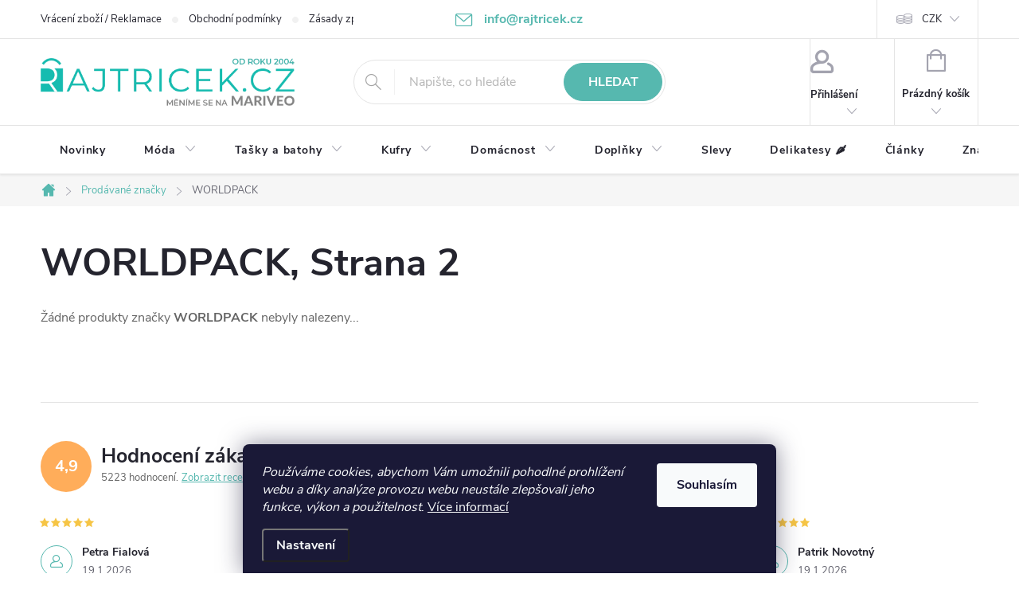

--- FILE ---
content_type: text/html; charset=utf-8
request_url: https://www.rajtricek.cz/worldpack/strana-2/
body_size: 25619
content:
<!doctype html><html lang="cs" dir="ltr" class="header-background-light external-fonts-loaded"><head><meta charset="utf-8" /><meta name="viewport" content="width=device-width,initial-scale=1" /><title>WORLDPACK, Strana 2</title><link rel="preconnect" href="https://cdn.myshoptet.com" /><link rel="dns-prefetch" href="https://cdn.myshoptet.com" /><link rel="preload" href="https://cdn.myshoptet.com/prj/dist/master/cms/libs/jquery/jquery-1.11.3.min.js" as="script" /><link href="https://cdn.myshoptet.com/prj/dist/master/cms/templates/frontend_templates/shared/css/font-face/source-sans-3.css" rel="stylesheet"><link href="https://cdn.myshoptet.com/prj/dist/master/cms/templates/frontend_templates/shared/css/font-face/exo-2.css" rel="stylesheet"><script>
dataLayer = [];
dataLayer.push({'shoptet' : {
    "pageId": -24,
    "pageType": "article",
    "currency": "CZK",
    "currencyInfo": {
        "decimalSeparator": ",",
        "exchangeRate": 1,
        "priceDecimalPlaces": 0,
        "symbol": "K\u010d",
        "symbolLeft": 0,
        "thousandSeparator": " "
    },
    "language": "cs",
    "projectId": 80991,
    "cartInfo": {
        "id": null,
        "freeShipping": false,
        "freeShippingFrom": 0,
        "leftToFreeGift": {
            "formattedPrice": "0 K\u010d",
            "priceLeft": 0
        },
        "freeGift": false,
        "leftToFreeShipping": {
            "priceLeft": 0,
            "dependOnRegion": 0,
            "formattedPrice": "0 K\u010d"
        },
        "discountCoupon": [],
        "getNoBillingShippingPrice": {
            "withoutVat": 0,
            "vat": 0,
            "withVat": 0
        },
        "cartItems": [],
        "taxMode": "ORDINARY"
    },
    "cart": [],
    "customer": {
        "priceRatio": 1,
        "priceListId": 1,
        "groupId": null,
        "registered": false,
        "mainAccount": false
    }
}});
dataLayer.push({'cookie_consent' : {
    "marketing": "denied",
    "analytics": "denied"
}});
document.addEventListener('DOMContentLoaded', function() {
    shoptet.consent.onAccept(function(agreements) {
        if (agreements.length == 0) {
            return;
        }
        dataLayer.push({
            'cookie_consent' : {
                'marketing' : (agreements.includes(shoptet.config.cookiesConsentOptPersonalisation)
                    ? 'granted' : 'denied'),
                'analytics': (agreements.includes(shoptet.config.cookiesConsentOptAnalytics)
                    ? 'granted' : 'denied')
            },
            'event': 'cookie_consent'
        });
    });
});
</script>

<!-- Google Tag Manager -->
<script>(function(w,d,s,l,i){w[l]=w[l]||[];w[l].push({'gtm.start':
new Date().getTime(),event:'gtm.js'});var f=d.getElementsByTagName(s)[0],
j=d.createElement(s),dl=l!='dataLayer'?'&l='+l:'';j.async=true;j.src=
'https://www.googletagmanager.com/gtm.js?id='+i+dl;f.parentNode.insertBefore(j,f);
})(window,document,'script','dataLayer','GTM-TLD8H9');</script>
<!-- End Google Tag Manager -->

<meta property="og:type" content="website"><meta property="og:site_name" content="rajtricek.cz"><meta property="og:url" content="https://www.rajtricek.cz/worldpack/strana-2/"><meta property="og:title" content="WORLDPACK, Strana 2"><meta name="author" content="rajtricek.cz"><meta name="web_author" content="Shoptet.cz"><meta name="dcterms.rightsHolder" content="www.rajtricek.cz"><meta name="robots" content="index,follow"><meta property="og:image" content="https://cdn.myshoptet.com/usr/www.rajtricek.cz/user/logos/logo_since_mariveo.png?t=1768848873"><style>:root {--color-primary: #56b8af;--color-primary-h: 174;--color-primary-s: 41%;--color-primary-l: 53%;--color-primary-hover: #007c81;--color-primary-hover-h: 182;--color-primary-hover-s: 100%;--color-primary-hover-l: 25%;--color-secondary: #ffad5a;--color-secondary-h: 30;--color-secondary-s: 100%;--color-secondary-l: 68%;--color-secondary-hover: #007c81;--color-secondary-hover-h: 182;--color-secondary-hover-s: 100%;--color-secondary-hover-l: 25%;--color-tertiary: #007c81;--color-tertiary-h: 182;--color-tertiary-s: 100%;--color-tertiary-l: 25%;--color-tertiary-hover: #0088bf;--color-tertiary-hover-h: 197;--color-tertiary-hover-s: 100%;--color-tertiary-hover-l: 37%;--color-header-background: #ffffff;--template-font: "Source Sans 3";--template-headings-font: "Exo 2";--header-background-url: none;--cookies-notice-background: #1A1937;--cookies-notice-color: #F8FAFB;--cookies-notice-button-hover: #f5f5f5;--cookies-notice-link-hover: #27263f;--templates-update-management-preview-mode-content: "Náhled aktualizací šablony je aktivní pro váš prohlížeč."}</style>
    <script>var shoptet = shoptet || {};</script>
    <script src="https://cdn.myshoptet.com/prj/dist/master/shop/dist/main-3g-header.js.05f199e7fd2450312de2.js"></script>
<!-- User include --><!-- service 776(417) html code header -->
<link type="text/css" rel="stylesheet" media="all"  href="https://cdn.myshoptet.com/usr/paxio.myshoptet.com/user/documents/blank/style.css?v1602546"/>
<link href="https://cdn.myshoptet.com/prj/dist/master/shop/dist/font-shoptet-11.css.62c94c7785ff2cea73b2.css" rel="stylesheet">
<link href="https://cdn.myshoptet.com/usr/paxio.myshoptet.com/user/documents/blank/ikony.css?v9" rel="stylesheet">
<link type="text/css" rel="stylesheet" media="screen"  href="https://cdn.myshoptet.com/usr/paxio.myshoptet.com/user/documents/blank/preklady.css?v27" />
<link rel="stylesheet" href="https://cdn.myshoptet.com/usr/paxio.myshoptet.com/user/documents/blank/Slider/slick.css" />
<link rel="stylesheet" href="https://cdn.myshoptet.com/usr/paxio.myshoptet.com/user/documents/blank/Slider/slick-theme.css?v4" />
<link rel="stylesheet" href="https://cdn.myshoptet.com/usr/paxio.myshoptet.com/user/documents/blank/Slider/slick-classic.css?v3" />

<!-- api 422(76) html code header -->
<link rel="stylesheet" href="https://cdn.myshoptet.com/usr/api2.dklab.cz/user/documents/_doplnky/odpocet/80991/503/80991_503.css" type="text/css" /><style>
        :root {            
            --dklab-countdown-category-text-color: #FFFFFF;
            --dklab-countdown-detail-text-color: #FFFFFF;
            --dklab-countdown-background-lower-color: #FF3333;
            --dklab-countdown-background-upper-color: #FF5E5E;
            --dklab-countdown-background-lower-color-detail: #FF3333;
            --dklab-countdown-background-upper-color-detail: #FF5E5E;
            --dklab-countdown-carousel-text-color: #FFFFFF;            
            --dklab-countdown-radius: 3px;
            --dklab-countdown-carousel-background-color: #2D58FF;
        }
        body:not(.type-detail) .flags-extra .flag.flag-discount {display: none !important;}</style>
<!-- api 473(125) html code header -->

                <style>
                    #order-billing-methods .radio-wrapper[data-guid="7bcac20b-da13-11ed-8eb3-0cc47a6c92bc"]:not(.cgapplepay), #order-billing-methods .radio-wrapper[data-guid="7bd85057-da13-11ed-8eb3-0cc47a6c92bc"]:not(.cggooglepay), #order-billing-methods .radio-wrapper[data-guid="7cf456ed-da13-11ed-8eb3-0cc47a6c92bc"]:not(.cgapplepay), #order-billing-methods .radio-wrapper[data-guid="7d0002dc-da13-11ed-8eb3-0cc47a6c92bc"]:not(.cggooglepay) {
                        display: none;
                    }
                </style>
                <script type="text/javascript">
                    document.addEventListener('DOMContentLoaded', function() {
                        if (getShoptetDataLayer('pageType') === 'billingAndShipping') {
                            
                try {
                    if (window.ApplePaySession && window.ApplePaySession.canMakePayments()) {
                        
                        if (document.querySelector('#order-billing-methods .radio-wrapper[data-guid="7bcac20b-da13-11ed-8eb3-0cc47a6c92bc"]')) {
                            document.querySelector('#order-billing-methods .radio-wrapper[data-guid="7bcac20b-da13-11ed-8eb3-0cc47a6c92bc"]').classList.add('cgapplepay');
                        }
                        

                        if (document.querySelector('#order-billing-methods .radio-wrapper[data-guid="7cf456ed-da13-11ed-8eb3-0cc47a6c92bc"]')) {
                            document.querySelector('#order-billing-methods .radio-wrapper[data-guid="7cf456ed-da13-11ed-8eb3-0cc47a6c92bc"]').classList.add('cgapplepay');
                        }
                        
                    }
                } catch (err) {} 
            
                            
                const cgBaseCardPaymentMethod = {
                        type: 'CARD',
                        parameters: {
                            allowedAuthMethods: ["PAN_ONLY", "CRYPTOGRAM_3DS"],
                            allowedCardNetworks: [/*"AMEX", "DISCOVER", "INTERAC", "JCB",*/ "MASTERCARD", "VISA"]
                        }
                };
                
                function cgLoadScript(src, callback)
                {
                    var s,
                        r,
                        t;
                    r = false;
                    s = document.createElement('script');
                    s.type = 'text/javascript';
                    s.src = src;
                    s.onload = s.onreadystatechange = function() {
                        if ( !r && (!this.readyState || this.readyState == 'complete') )
                        {
                            r = true;
                            callback();
                        }
                    };
                    t = document.getElementsByTagName('script')[0];
                    t.parentNode.insertBefore(s, t);
                } 
                
                function cgGetGoogleIsReadyToPayRequest() {
                    return Object.assign(
                        {},
                        {
                            apiVersion: 2,
                            apiVersionMinor: 0
                        },
                        {
                            allowedPaymentMethods: [cgBaseCardPaymentMethod]
                        }
                    );
                }

                function onCgGooglePayLoaded() {
                    let paymentsClient = new google.payments.api.PaymentsClient({environment: 'PRODUCTION'});
                    paymentsClient.isReadyToPay(cgGetGoogleIsReadyToPayRequest()).then(function(response) {
                        if (response.result) {
                            
                        if (document.querySelector('#order-billing-methods .radio-wrapper[data-guid="7bd85057-da13-11ed-8eb3-0cc47a6c92bc"]')) {
                            document.querySelector('#order-billing-methods .radio-wrapper[data-guid="7bd85057-da13-11ed-8eb3-0cc47a6c92bc"]').classList.add('cggooglepay');
                        }
                        

                        if (document.querySelector('#order-billing-methods .radio-wrapper[data-guid="7d0002dc-da13-11ed-8eb3-0cc47a6c92bc"]')) {
                            document.querySelector('#order-billing-methods .radio-wrapper[data-guid="7d0002dc-da13-11ed-8eb3-0cc47a6c92bc"]').classList.add('cggooglepay');
                        }
                        	 	 	 	 	 
                        }
                    })
                    .catch(function(err) {});
                }
                
                cgLoadScript('https://pay.google.com/gp/p/js/pay.js', onCgGooglePayLoaded);
            
                        }
                    });
                </script> 
                
<!-- service 619(267) html code header -->
<link href="https://cdn.myshoptet.com/usr/fvstudio.myshoptet.com/user/documents/addons/cartupsell.min.css?24.11.1" rel="stylesheet">
<!-- service 1714(1298) html code header -->
<link 
rel="stylesheet" 
href="https://cdn.myshoptet.com/usr/dmartini.myshoptet.com/user/documents/upload/dmartini/blog_products/blog_products.min.css?160"
data-author="Dominik Martini" 
data-author-web="dmartini.cz">
<!-- project html code header -->
<link rel="stylesheet" href="/user/documents/upload/dmartini/rajtricek.min.css?110">
<style>
/* Pro vrchní pruh */
:root {
    /*--pozadi: #ba3535;*/
    --pozadi: #2563eb;
    --pismo: #fff;
    --velikost: 14px;
    --velikost-mobil: 12px;
}
</style>

<style>
/* změna H2 */
H2 {font-size: 31px;} H3 {font-size: 24px;}
/* Kolečko sleva */
.flag.flag-discount{background-color:#ff5959}
.flag-discount {
     margin-left:0px;}


/* TLAČÍTKA SE ZAOBALENÝMI ROHY */

.btn:not(.cart-count), .compact-form .form-control, .pagination > a, .pagination > strong, a.login-btn{border-radius: 30px;}

.social-buttons-wrapper {clear:both;}
@media screen and (min-width: 1200px){
.top-navigation-bar .project-email {display: inline-block;font-size: 16px;font-weight: bold;margin-left: 24px;color: var(--color-primary);}
a.project-email::before {content: '\e910';font-size: 16px;}
}
@media screen and (min-width: 360px) and (max-width: 767px){
.top-navigation-contacts{display: block !important;}
.top-navigation-contacts .project-phone{display: none !important;}
.top-navigation-contacts .project-email{display: block !important;position: absolute;right: 164px;top: 15px;color: #A3A3AF;}
a.project-email::before {content: '\e910';}
.top-navigation-contacts .project-email span{display: none;}
}
#insta IMG {margin: 0 20px 20px 30px;}
#cart-wrapper .fv-doplnek-item td.cart-p-image img {

    margin-left: 0;
    padding: 0;
}
/* TRVALÉ ZOBRAZENÍ POLE PRO SLEVOVÝ KUPON */

.discount-coupon:not(.uplatneno) form {display: block;margin-top: 0;}
.kupon-odkaz{display: none;}

/* Telefon */
.top-navigation-bar .project-phone {
    display: none;
}
.top-navigation-bar .project-email {
    display: block;
    font-size: 16px;
    font-weight: bold;
    margin-left: 24px;
    color: var(--color-primary);
}
a.project-email::before {
    content: '\e910';
    font-size: 16px;
}

/* Posun kuponu k tlačítko Pokračovat */
.discount-coupon{margin: 20px 0;}

/odpocet akce

</style>

<!-- /User include --><link rel="shortcut icon" href="/favicon.ico" type="image/x-icon" /><link rel="canonical" href="https://www.rajtricek.cz/worldpack/strana-2/" />    <script>
        var _hwq = _hwq || [];
        _hwq.push(['setKey', '87145777868248774878A7DCC20B0A88']);
        _hwq.push(['setTopPos', '70']);
        _hwq.push(['showWidget', '22']);
        (function() {
            var ho = document.createElement('script');
            ho.src = 'https://cz.im9.cz/direct/i/gjs.php?n=wdgt&sak=87145777868248774878A7DCC20B0A88';
            var s = document.getElementsByTagName('script')[0]; s.parentNode.insertBefore(ho, s);
        })();
    </script>
<script>!function(){var t={9196:function(){!function(){var t=/\[object (Boolean|Number|String|Function|Array|Date|RegExp)\]/;function r(r){return null==r?String(r):(r=t.exec(Object.prototype.toString.call(Object(r))))?r[1].toLowerCase():"object"}function n(t,r){return Object.prototype.hasOwnProperty.call(Object(t),r)}function e(t){if(!t||"object"!=r(t)||t.nodeType||t==t.window)return!1;try{if(t.constructor&&!n(t,"constructor")&&!n(t.constructor.prototype,"isPrototypeOf"))return!1}catch(t){return!1}for(var e in t);return void 0===e||n(t,e)}function o(t,r,n){this.b=t,this.f=r||function(){},this.d=!1,this.a={},this.c=[],this.e=function(t){return{set:function(r,n){u(c(r,n),t.a)},get:function(r){return t.get(r)}}}(this),i(this,t,!n);var e=t.push,o=this;t.push=function(){var r=[].slice.call(arguments,0),n=e.apply(t,r);return i(o,r),n}}function i(t,n,o){for(t.c.push.apply(t.c,n);!1===t.d&&0<t.c.length;){if("array"==r(n=t.c.shift()))t:{var i=n,a=t.a;if("string"==r(i[0])){for(var f=i[0].split("."),s=f.pop(),p=(i=i.slice(1),0);p<f.length;p++){if(void 0===a[f[p]])break t;a=a[f[p]]}try{a[s].apply(a,i)}catch(t){}}}else if("function"==typeof n)try{n.call(t.e)}catch(t){}else{if(!e(n))continue;for(var l in n)u(c(l,n[l]),t.a)}o||(t.d=!0,t.f(t.a,n),t.d=!1)}}function c(t,r){for(var n={},e=n,o=t.split("."),i=0;i<o.length-1;i++)e=e[o[i]]={};return e[o[o.length-1]]=r,n}function u(t,o){for(var i in t)if(n(t,i)){var c=t[i];"array"==r(c)?("array"==r(o[i])||(o[i]=[]),u(c,o[i])):e(c)?(e(o[i])||(o[i]={}),u(c,o[i])):o[i]=c}}window.DataLayerHelper=o,o.prototype.get=function(t){var r=this.a;t=t.split(".");for(var n=0;n<t.length;n++){if(void 0===r[t[n]])return;r=r[t[n]]}return r},o.prototype.flatten=function(){this.b.splice(0,this.b.length),this.b[0]={},u(this.a,this.b[0])}}()}},r={};function n(e){var o=r[e];if(void 0!==o)return o.exports;var i=r[e]={exports:{}};return t[e](i,i.exports,n),i.exports}n.n=function(t){var r=t&&t.__esModule?function(){return t.default}:function(){return t};return n.d(r,{a:r}),r},n.d=function(t,r){for(var e in r)n.o(r,e)&&!n.o(t,e)&&Object.defineProperty(t,e,{enumerable:!0,get:r[e]})},n.o=function(t,r){return Object.prototype.hasOwnProperty.call(t,r)},function(){"use strict";n(9196)}()}();</script>    <!-- Global site tag (gtag.js) - Google Analytics -->
    <script async src="https://www.googletagmanager.com/gtag/js?id=G-E7V6BG2M66"></script>
    <script>
        
        window.dataLayer = window.dataLayer || [];
        function gtag(){dataLayer.push(arguments);}
        

                    console.debug('default consent data');

            gtag('consent', 'default', {"ad_storage":"denied","analytics_storage":"denied","ad_user_data":"denied","ad_personalization":"denied","wait_for_update":500});
            dataLayer.push({
                'event': 'default_consent'
            });
        
        gtag('js', new Date());

        
                gtag('config', 'G-E7V6BG2M66', {"groups":"GA4","send_page_view":false,"content_group":"article","currency":"CZK","page_language":"cs"});
        
                gtag('config', 'AW-1069930197');
        
        
        
        
        
                    gtag('event', 'page_view', {"send_to":"GA4","page_language":"cs","content_group":"article","currency":"CZK"});
        
        
        
        
        
        
        
        
        
        
        
        
        
        document.addEventListener('DOMContentLoaded', function() {
            if (typeof shoptet.tracking !== 'undefined') {
                for (var id in shoptet.tracking.bannersList) {
                    gtag('event', 'view_promotion', {
                        "send_to": "UA",
                        "promotions": [
                            {
                                "id": shoptet.tracking.bannersList[id].id,
                                "name": shoptet.tracking.bannersList[id].name,
                                "position": shoptet.tracking.bannersList[id].position
                            }
                        ]
                    });
                }
            }

            shoptet.consent.onAccept(function(agreements) {
                if (agreements.length !== 0) {
                    console.debug('gtag consent accept');
                    var gtagConsentPayload =  {
                        'ad_storage': agreements.includes(shoptet.config.cookiesConsentOptPersonalisation)
                            ? 'granted' : 'denied',
                        'analytics_storage': agreements.includes(shoptet.config.cookiesConsentOptAnalytics)
                            ? 'granted' : 'denied',
                                                                                                'ad_user_data': agreements.includes(shoptet.config.cookiesConsentOptPersonalisation)
                            ? 'granted' : 'denied',
                        'ad_personalization': agreements.includes(shoptet.config.cookiesConsentOptPersonalisation)
                            ? 'granted' : 'denied',
                        };
                    console.debug('update consent data', gtagConsentPayload);
                    gtag('consent', 'update', gtagConsentPayload);
                    dataLayer.push(
                        { 'event': 'update_consent' }
                    );
                }
            });
        });
    </script>
</head><body class="desktop id--24 in-znacka template-11 type-manufacturer-detail multiple-columns-body columns-3 blank-mode blank-mode-css ums_forms_redesign--off ums_a11y_category_page--on ums_discussion_rating_forms--off ums_flags_display_unification--on ums_a11y_login--on mobile-header-version-0">
<!-- Google Tag Manager (noscript) -->
<noscript><iframe src="https://www.googletagmanager.com/ns.html?id=GTM-TLD8H9"
height="0" width="0" style="display:none;visibility:hidden"></iframe></noscript>
<!-- End Google Tag Manager (noscript) -->

    <div class="siteCookies siteCookies--bottom siteCookies--dark js-siteCookies" role="dialog" data-testid="cookiesPopup" data-nosnippet>
        <div class="siteCookies__form">
            <div class="siteCookies__content">
                <div class="siteCookies__text">
                    <em>Používáme cookies, abychom Vám umožnili pohodlné prohlížení webu a díky analýze provozu webu neustále zlepšovali jeho funkce, výkon a použitelnost</em>. <a href="/zasady-zpracovani-osobnich-udaju-gdpr/" target="_blank" rel="noopener noreferrer">Více informací</a>
                </div>
                <p class="siteCookies__links">
                    <button class="siteCookies__link js-cookies-settings" aria-label="Nastavení cookies" data-testid="cookiesSettings">Nastavení</button>
                </p>
            </div>
            <div class="siteCookies__buttonWrap">
                                <button class="siteCookies__button js-cookiesConsentSubmit" value="all" aria-label="Přijmout cookies" data-testid="buttonCookiesAccept">Souhlasím</button>
            </div>
        </div>
        <script>
            document.addEventListener("DOMContentLoaded", () => {
                const siteCookies = document.querySelector('.js-siteCookies');
                document.addEventListener("scroll", shoptet.common.throttle(() => {
                    const st = document.documentElement.scrollTop;
                    if (st > 1) {
                        siteCookies.classList.add('siteCookies--scrolled');
                    } else {
                        siteCookies.classList.remove('siteCookies--scrolled');
                    }
                }, 100));
            });
        </script>
    </div>
<a href="#content" class="skip-link sr-only">Přejít na obsah</a><div class="overall-wrapper"><div class="user-action"><div class="container">
    <div class="user-action-in">
                    <div id="login" class="user-action-login popup-widget login-widget" role="dialog" aria-labelledby="loginHeading">
        <div class="popup-widget-inner">
                            <h2 id="loginHeading">Přihlášení k vašemu účtu</h2><div id="customerLogin"><form action="/action/Customer/Login/" method="post" id="formLoginIncluded" class="csrf-enabled formLogin" data-testid="formLogin"><input type="hidden" name="referer" value="" /><div class="form-group"><div class="input-wrapper email js-validated-element-wrapper no-label"><input type="email" name="email" class="form-control" autofocus placeholder="E-mailová adresa (např. jan@novak.cz)" data-testid="inputEmail" autocomplete="email" required /></div></div><div class="form-group"><div class="input-wrapper password js-validated-element-wrapper no-label"><input type="password" name="password" class="form-control" placeholder="Heslo" data-testid="inputPassword" autocomplete="current-password" required /><span class="no-display">Nemůžete vyplnit toto pole</span><input type="text" name="surname" value="" class="no-display" /></div></div><div class="form-group"><div class="login-wrapper"><button type="submit" class="btn btn-secondary btn-text btn-login" data-testid="buttonSubmit">Přihlásit se</button><div class="password-helper"><a href="/registrace/" data-testid="signup" rel="nofollow">Nová registrace</a><a href="/klient/zapomenute-heslo/" rel="nofollow">Zapomenuté heslo</a></div></div></div><div class="social-login-buttons"><div class="social-login-buttons-divider"><span>nebo</span></div><div class="form-group"><a href="/action/Social/login/?provider=Facebook" class="login-btn facebook" rel="nofollow"><span class="login-facebook-icon"></span><strong>Přihlásit se přes Facebook</strong></a></div><div class="form-group"><a href="/action/Social/login/?provider=Google" class="login-btn google" rel="nofollow"><span class="login-google-icon"></span><strong>Přihlásit se přes Google</strong></a></div></div></form>
</div>                    </div>
    </div>

                            <div id="cart-widget" class="user-action-cart popup-widget cart-widget loader-wrapper" data-testid="popupCartWidget" role="dialog" aria-hidden="true">
    <div class="popup-widget-inner cart-widget-inner place-cart-here">
        <div class="loader-overlay">
            <div class="loader"></div>
        </div>
    </div>

    <div class="cart-widget-button">
        <a href="/kosik/" class="btn btn-conversion" id="continue-order-button" rel="nofollow" data-testid="buttonNextStep">Pokračovat do košíku</a>
    </div>
</div>
            </div>
</div>
</div><div class="top-navigation-bar" data-testid="topNavigationBar">

    <div class="container">

        <div class="top-navigation-contacts">
            <strong>Zákaznická podpora:</strong><a href="tel:+420216216712" class="project-phone" aria-label="Zavolat na +420216216712" data-testid="contactboxPhone"><span>+420 216 216 712</span></a><a href="mailto:info@rajtricek.cz" class="project-email" data-testid="contactboxEmail"><span>info@rajtricek.cz</span></a>        </div>

                            <div class="top-navigation-menu">
                <div class="top-navigation-menu-trigger"></div>
                <ul class="top-navigation-bar-menu">
                                            <li class="top-navigation-menu-item-757">
                            <a href="/vraceni-zbozi-reklamace/">Vrácení zboží / Reklamace</a>
                        </li>
                                            <li class="top-navigation-menu-item-39">
                            <a href="/obchodni-podminky/">Obchodní podmínky</a>
                        </li>
                                            <li class="top-navigation-menu-item-27">
                            <a href="/zasady-zpracovani-osobnich-udaju-gdpr/">Zásady zpracování osobních údajů (GDPR)</a>
                        </li>
                                            <li class="top-navigation-menu-item-2346">
                            <a href="/podminky-uziti-webu/">Podmínky užití webu</a>
                        </li>
                                            <li class="top-navigation-menu-item-2334">
                            <a href="/pravidla-akce-2-1-zdarma/">Pravidla akce 2+1 zdarma</a>
                        </li>
                                            <li class="top-navigation-menu-item-29">
                            <a href="/kontakty/">Kontakty</a>
                        </li>
                                            <li class="top-navigation-menu-item--5">
                            <a href="/mapa-serveru/">Mapa serveru</a>
                        </li>
                                            <li class="top-navigation-menu-item--51">
                            <a href="/hodnoceni-obchodu/">Hodnocení obchodu</a>
                        </li>
                                            <li class="top-navigation-menu-item-1953">
                            <a href="/prace-v-rajtricek-cz/">Práce v RájTriček.cz</a>
                        </li>
                                            <li class="top-navigation-menu-item-758">
                            <a href="/nase-cesta/">Naše cesta</a>
                        </li>
                                            <li class="top-navigation-menu-item-2237">
                            <a href="/program-sphere/">program Sphere</a>
                        </li>
                                            <li class="top-navigation-menu-item-2243">
                            <a href="/velkoobchodni-spoluprace/">Velkoobchodní spolupráce</a>
                        </li>
                                            <li class="top-navigation-menu-item-2866">
                            <a href="/expresni-doruceni-objednavek/">Expresní doručení objednávek</a>
                        </li>
                                    </ul>
                <ul class="top-navigation-bar-menu-helper"></ul>
            </div>
        
        <div class="top-navigation-tools top-navigation-tools--language">
            <div class="responsive-tools">
                <a href="#" class="toggle-window" data-target="search" aria-label="Hledat" data-testid="linkSearchIcon"></a>
                                                            <a href="#" class="toggle-window" data-target="login"></a>
                                                    <a href="#" class="toggle-window" data-target="navigation" aria-label="Menu" data-testid="hamburgerMenu"></a>
            </div>
                <div class="dropdown">
        <span>Ceny v:</span>
        <button id="topNavigationDropdown" type="button" data-toggle="dropdown" aria-haspopup="true" aria-expanded="false">
            CZK
            <span class="caret"></span>
        </button>
        <ul class="dropdown-menu" aria-labelledby="topNavigationDropdown"><li><a href="/action/Currency/changeCurrency/?currencyCode=CZK" rel="nofollow">CZK</a></li><li><a href="/action/Currency/changeCurrency/?currencyCode=EUR" rel="nofollow">EUR</a></li></ul>
    </div>
            <button class="top-nav-button top-nav-button-login toggle-window" type="button" data-target="login" aria-haspopup="dialog" aria-controls="login" aria-expanded="false" data-testid="signin"><span>Přihlášení</span></button>        </div>

    </div>

</div>
<header id="header"><div class="container navigation-wrapper">
    <div class="header-top">
        <div class="site-name-wrapper">
            <div class="site-name"><a href="/" data-testid="linkWebsiteLogo"><img src="https://cdn.myshoptet.com/usr/www.rajtricek.cz/user/logos/logo_since_mariveo.png" alt="rajtricek.cz" fetchpriority="low" /></a></div>        </div>
        <div class="search" itemscope itemtype="https://schema.org/WebSite">
            <meta itemprop="headline" content="Prodávané značky"/><meta itemprop="url" content="https://www.rajtricek.cz"/>            <form action="/action/ProductSearch/prepareString/" method="post"
    id="formSearchForm" class="search-form compact-form js-search-main"
    itemprop="potentialAction" itemscope itemtype="https://schema.org/SearchAction" data-testid="searchForm">
    <fieldset>
        <meta itemprop="target"
            content="https://www.rajtricek.cz/vyhledavani/?string={string}"/>
        <input type="hidden" name="language" value="cs"/>
        
            
<input
    type="search"
    name="string"
        class="query-input form-control search-input js-search-input"
    placeholder="Napište, co hledáte"
    autocomplete="off"
    required
    itemprop="query-input"
    aria-label="Vyhledávání"
    data-testid="searchInput"
>
            <button type="submit" class="btn btn-default" data-testid="searchBtn">Hledat</button>
        
    </fieldset>
</form>
        </div>
        <div class="navigation-buttons">
                
    <a href="/kosik/" class="btn btn-icon toggle-window cart-count" data-target="cart" data-hover="true" data-redirect="true" data-testid="headerCart" rel="nofollow" aria-haspopup="dialog" aria-expanded="false" aria-controls="cart-widget">
        
                <span class="sr-only">Nákupní košík</span>
        
            <span class="cart-price visible-lg-inline-block" data-testid="headerCartPrice">
                                    Prázdný košík                            </span>
        
    
            </a>
        </div>
    </div>
    <nav id="navigation" aria-label="Hlavní menu" data-collapsible="true"><div class="navigation-in menu"><ul class="menu-level-1" role="menubar" data-testid="headerMenuItems"><li class="menu-item-763" role="none"><a href="/novinky-a-nove-produkty-na-rajtricek/" data-testid="headerMenuItem" role="menuitem" aria-expanded="false"><b>Novinky</b></a></li>
<li class="menu-item-1745 ext" role="none"><a href="/obleceni-panske--damske-a-detske-moda/" data-testid="headerMenuItem" role="menuitem" aria-haspopup="true" aria-expanded="false"><b>Móda</b><span class="submenu-arrow"></span></a><ul class="menu-level-2" aria-label="Móda" tabindex="-1" role="menu"><li class="menu-item-1748 has-third-level" role="none"><a href="/panske-obleceni-moda/" class="menu-image" data-testid="headerMenuItem" tabindex="-1" aria-hidden="true"><img src="data:image/svg+xml,%3Csvg%20width%3D%22140%22%20height%3D%22100%22%20xmlns%3D%22http%3A%2F%2Fwww.w3.org%2F2000%2Fsvg%22%3E%3C%2Fsvg%3E" alt="" aria-hidden="true" width="140" height="100"  data-src="https://cdn.myshoptet.com/usr/www.rajtricek.cz/user/categories/thumb/102_mcnt_1-1.jpg" fetchpriority="low" /></a><div><a href="/panske-obleceni-moda/" data-testid="headerMenuItem" role="menuitem"><span>Muži FAV</span></a>
                                                    <ul class="menu-level-3" role="menu">
                                                                    <li class="menu-item-683" role="none">
                                        <a href="/panska-tricka-s-potiskem/" data-testid="headerMenuItem" role="menuitem">
                                            Trička s potiskem</a>,                                    </li>
                                                                    <li class="menu-item-811" role="none">
                                        <a href="/panske-spodni-pradlo/" data-testid="headerMenuItem" role="menuitem">
                                            Spodní prádlo</a>,                                    </li>
                                                                    <li class="menu-item-1640" role="none">
                                        <a href="/ponozky/" data-testid="headerMenuItem" role="menuitem">
                                            Ponožky</a>,                                    </li>
                                                                    <li class="menu-item-1386" role="none">
                                        <a href="/cepice-a-saly/" data-testid="headerMenuItem" role="menuitem">
                                            Čepice a šály</a>,                                    </li>
                                                                    <li class="menu-item-1935" role="none">
                                        <a href="/pasky-a-sle/" data-testid="headerMenuItem" role="menuitem">
                                            Pásky a šle</a>,                                    </li>
                                                                    <li class="menu-item-2385" role="none">
                                        <a href="/mikiny-panske-a-unisex/" data-testid="headerMenuItem" role="menuitem">
                                            Mikiny</a>                                    </li>
                                                            </ul>
                        </div></li><li class="menu-item-1751 has-third-level" role="none"><a href="/damske-obleceni-moda/" class="menu-image" data-testid="headerMenuItem" tabindex="-1" aria-hidden="true"><img src="data:image/svg+xml,%3Csvg%20width%3D%22140%22%20height%3D%22100%22%20xmlns%3D%22http%3A%2F%2Fwww.w3.org%2F2000%2Fsvg%22%3E%3C%2Fsvg%3E" alt="" aria-hidden="true" width="140" height="100"  data-src="https://cdn.myshoptet.com/usr/www.rajtricek.cz/user/categories/thumb/dna-white-womens-tshirt.jpg" fetchpriority="low" /></a><div><a href="/damske-obleceni-moda/" data-testid="headerMenuItem" role="menuitem"><span>Ženy</span></a>
                                                    <ul class="menu-level-3" role="menu">
                                                                    <li class="menu-item-2187" role="none">
                                        <a href="/rukavice/" data-testid="headerMenuItem" role="menuitem">
                                            Rukavice</a>,                                    </li>
                                                                    <li class="menu-item-737" role="none">
                                        <a href="/damska-tricka-s-potiskem/" data-testid="headerMenuItem" role="menuitem">
                                            Trička s potiskem</a>,                                    </li>
                                                                    <li class="menu-item-1374" role="none">
                                        <a href="/damske-zimni-cepice/" data-testid="headerMenuItem" role="menuitem">
                                            Čepice a šály</a>,                                    </li>
                                                                    <li class="menu-item-1502" role="none">
                                        <a href="/damske-ponozky/" data-testid="headerMenuItem" role="menuitem">
                                            Ponožky</a>,                                    </li>
                                                                    <li class="menu-item-2331" role="none">
                                        <a href="/damske-karnevalove-kostymy/" data-testid="headerMenuItem" role="menuitem">
                                            Karnevalové kostýmy</a>                                    </li>
                                                            </ul>
                        </div></li><li class="menu-item-1754 has-third-level" role="none"><a href="/detske-obleceni-moda/" class="menu-image" data-testid="headerMenuItem" tabindex="-1" aria-hidden="true"><img src="data:image/svg+xml,%3Csvg%20width%3D%22140%22%20height%3D%22100%22%20xmlns%3D%22http%3A%2F%2Fwww.w3.org%2F2000%2Fsvg%22%3E%3C%2Fsvg%3E" alt="" aria-hidden="true" width="140" height="100"  data-src="https://cdn.myshoptet.com/usr/www.rajtricek.cz/user/categories/thumb/10-3904-t-shirt-1.jpg" fetchpriority="low" /></a><div><a href="/detske-obleceni-moda/" data-testid="headerMenuItem" role="menuitem"><span>Děti</span></a>
                                                    <ul class="menu-level-3" role="menu">
                                                                    <li class="menu-item-2797" role="none">
                                        <a href="/skolni-zastery/" data-testid="headerMenuItem" role="menuitem">
                                            Školní zástěry</a>,                                    </li>
                                                                    <li class="menu-item-1141" role="none">
                                        <a href="/detske-karnevalove-kostymy/" data-testid="headerMenuItem" role="menuitem">
                                            Karnevalové kostýmy</a>,                                    </li>
                                                                    <li class="menu-item-2355" role="none">
                                        <a href="/detske-sle/" data-testid="headerMenuItem" role="menuitem">
                                            Dětské šle</a>                                    </li>
                                                            </ul>
                        </div></li></ul></li>
<li class="menu-item-1757 ext" role="none"><a href="/tasky-a-batohy/" data-testid="headerMenuItem" role="menuitem" aria-haspopup="true" aria-expanded="false"><b>Tašky a batohy</b><span class="submenu-arrow"></span></a><ul class="menu-level-2" aria-label="Tašky a batohy" tabindex="-1" role="menu"><li class="menu-item-2872" role="none"><a href="/cestovni-kabinove-batohy/" class="menu-image" data-testid="headerMenuItem" tabindex="-1" aria-hidden="true"><img src="data:image/svg+xml,%3Csvg%20width%3D%22140%22%20height%3D%22100%22%20xmlns%3D%22http%3A%2F%2Fwww.w3.org%2F2000%2Fsvg%22%3E%3C%2Fsvg%3E" alt="" aria-hidden="true" width="140" height="100"  data-src="https://cdn.myshoptet.com/usr/www.rajtricek.cz/user/categories/thumb/bpk2531s-bk-(12)-1600x1600.jpg" fetchpriority="low" /></a><div><a href="/cestovni-kabinove-batohy/" data-testid="headerMenuItem" role="menuitem"><span>Cestovní kabinové batohy</span></a>
                        </div></li><li class="menu-item-1260 has-third-level" role="none"><a href="/damske-tasky-a-batohy/" class="menu-image" data-testid="headerMenuItem" tabindex="-1" aria-hidden="true"><img src="data:image/svg+xml,%3Csvg%20width%3D%22140%22%20height%3D%22100%22%20xmlns%3D%22http%3A%2F%2Fwww.w3.org%2F2000%2Fsvg%22%3E%3C%2Fsvg%3E" alt="" aria-hidden="true" width="140" height="100"  data-src="https://cdn.myshoptet.com/usr/www.rajtricek.cz/user/categories/thumb/3-1000x1000_(2).jpg" fetchpriority="low" /></a><div><a href="/damske-tasky-a-batohy/" data-testid="headerMenuItem" role="menuitem"><span>Dámské tašky a batohy FAV</span></a>
                                                    <ul class="menu-level-3" role="menu">
                                                                    <li class="menu-item-1257" role="none">
                                        <a href="/tasky-a-batohy-pro-maminky/" data-testid="headerMenuItem" role="menuitem">
                                            Tašky a batohy pro maminky</a>,                                    </li>
                                                                    <li class="menu-item-1266" role="none">
                                        <a href="/elegantni-damske-batohy/" data-testid="headerMenuItem" role="menuitem">
                                            Batohy</a>,                                    </li>
                                                                    <li class="menu-item-1368" role="none">
                                        <a href="/damske-kabelky/" data-testid="headerMenuItem" role="menuitem">
                                            Dámské kabelky</a>,                                    </li>
                                                                    <li class="menu-item-1458" role="none">
                                        <a href="/letni-plazove-tasky/" data-testid="headerMenuItem" role="menuitem">
                                            Letní plážové tašky</a>,                                    </li>
                                                                    <li class="menu-item-1688" role="none">
                                        <a href="/sportovni-tasky/" data-testid="headerMenuItem" role="menuitem">
                                            Sportovní / cestovní tašky</a>,                                    </li>
                                                                    <li class="menu-item-1784" role="none">
                                        <a href="/damske-ledvinky/" data-testid="headerMenuItem" role="menuitem">
                                            Ledvinky</a>,                                    </li>
                                                                    <li class="menu-item-2364" role="none">
                                        <a href="/doplnky-ke-kabelkam/" data-testid="headerMenuItem" role="menuitem">
                                            Doplňky ke kabelkám</a>                                    </li>
                                                            </ul>
                        </div></li><li class="menu-item-1302 has-third-level" role="none"><a href="/panske-tasky-a-batohy/" class="menu-image" data-testid="headerMenuItem" tabindex="-1" aria-hidden="true"><img src="data:image/svg+xml,%3Csvg%20width%3D%22140%22%20height%3D%22100%22%20xmlns%3D%22http%3A%2F%2Fwww.w3.org%2F2000%2Fsvg%22%3E%3C%2Fsvg%3E" alt="" aria-hidden="true" width="140" height="100"  data-src="https://cdn.myshoptet.com/usr/www.rajtricek.cz/user/categories/thumb/7352221.jpg" fetchpriority="low" /></a><div><a href="/panske-tasky-a-batohy/" data-testid="headerMenuItem" role="menuitem"><span>Pánské tašky a batohy FAV</span></a>
                                                    <ul class="menu-level-3" role="menu">
                                                                    <li class="menu-item-1296" role="none">
                                        <a href="/panske-tasky/" data-testid="headerMenuItem" role="menuitem">
                                            Tašky</a>,                                    </li>
                                                                    <li class="menu-item-1485" role="none">
                                        <a href="/panske-batohy/" data-testid="headerMenuItem" role="menuitem">
                                            Batohy</a>,                                    </li>
                                                                    <li class="menu-item-1488" role="none">
                                        <a href="/panske-cestovni-tasky/" data-testid="headerMenuItem" role="menuitem">
                                            Cestovní tašky</a>,                                    </li>
                                                                    <li class="menu-item-1790" role="none">
                                        <a href="/panske-ledvinky/" data-testid="headerMenuItem" role="menuitem">
                                            Ledvinky</a>                                    </li>
                                                            </ul>
                        </div></li><li class="menu-item-1718 has-third-level" role="none"><a href="/detske-tasky-a-batohy/" class="menu-image" data-testid="headerMenuItem" tabindex="-1" aria-hidden="true"><img src="data:image/svg+xml,%3Csvg%20width%3D%22140%22%20height%3D%22100%22%20xmlns%3D%22http%3A%2F%2Fwww.w3.org%2F2000%2Fsvg%22%3E%3C%2Fsvg%3E" alt="" aria-hidden="true" width="140" height="100"  data-src="https://cdn.myshoptet.com/usr/www.rajtricek.cz/user/categories/thumb/a-33915_01.jpg" fetchpriority="low" /></a><div><a href="/detske-tasky-a-batohy/" data-testid="headerMenuItem" role="menuitem"><span>Dětské tašky a batohy FAV</span></a>
                                                    <ul class="menu-level-3" role="menu">
                                                                    <li class="menu-item-1652" role="none">
                                        <a href="/batuzky-pro-nejmensi/" data-testid="headerMenuItem" role="menuitem">
                                            Batůžky pro nejmenší</a>,                                    </li>
                                                                    <li class="menu-item-1700" role="none">
                                        <a href="/penaly/" data-testid="headerMenuItem" role="menuitem">
                                            Penály</a>,                                    </li>
                                                                    <li class="menu-item-1476" role="none">
                                        <a href="/batohy-nejen-do-skoly/" data-testid="headerMenuItem" role="menuitem">
                                            Batohy</a>,                                    </li>
                                                                    <li class="menu-item-1724" role="none">
                                        <a href="/detske-tasky/" data-testid="headerMenuItem" role="menuitem">
                                            Tašky</a>,                                    </li>
                                                                    <li class="menu-item-1808" role="none">
                                        <a href="/kartonove-kufriky/" data-testid="headerMenuItem" role="menuitem">
                                            Kartonové kufříky</a>,                                    </li>
                                                                    <li class="menu-item-2311" role="none">
                                        <a href="/batohy-na-koleckach/" data-testid="headerMenuItem" role="menuitem">
                                            Batohy na kolečkách</a>                                    </li>
                                                            </ul>
                        </div></li><li class="menu-item-793" role="none"><a href="/cestovni-brasny-na-nosic-kola/" class="menu-image" data-testid="headerMenuItem" tabindex="-1" aria-hidden="true"><img src="data:image/svg+xml,%3Csvg%20width%3D%22140%22%20height%3D%22100%22%20xmlns%3D%22http%3A%2F%2Fwww.w3.org%2F2000%2Fsvg%22%3E%3C%2Fsvg%3E" alt="" aria-hidden="true" width="140" height="100"  data-src="https://cdn.myshoptet.com/usr/www.rajtricek.cz/user/categories/thumb/18575-002_blauw-dcb_1.jpg" fetchpriority="low" /></a><div><a href="/cestovni-brasny-na-nosic-kola/" data-testid="headerMenuItem" role="menuitem"><span>Cyklistické tašky</span></a>
                        </div></li><li class="menu-item-2222" role="none"><a href="/nakupni-tasky/" class="menu-image" data-testid="headerMenuItem" tabindex="-1" aria-hidden="true"><img src="data:image/svg+xml,%3Csvg%20width%3D%22140%22%20height%3D%22100%22%20xmlns%3D%22http%3A%2F%2Fwww.w3.org%2F2000%2Fsvg%22%3E%3C%2Fsvg%3E" alt="" aria-hidden="true" width="140" height="100"  data-src="https://cdn.myshoptet.com/usr/www.rajtricek.cz/user/categories/thumb/10183-0100.jpg" fetchpriority="low" /></a><div><a href="/nakupni-tasky/" data-testid="headerMenuItem" role="menuitem"><span>Nákupní tašky</span></a>
                        </div></li><li class="menu-item-2722" role="none"><a href="/vodotesne-batohy--vaky-a-kapsy/" class="menu-image" data-testid="headerMenuItem" tabindex="-1" aria-hidden="true"><img src="data:image/svg+xml,%3Csvg%20width%3D%22140%22%20height%3D%22100%22%20xmlns%3D%22http%3A%2F%2Fwww.w3.org%2F2000%2Fsvg%22%3E%3C%2Fsvg%3E" alt="" aria-hidden="true" width="140" height="100"  data-src="https://cdn.myshoptet.com/usr/www.rajtricek.cz/user/categories/thumb/24496-1_lodni-pytel-hg-sport-tour-limited-edition.jpg" fetchpriority="low" /></a><div><a href="/vodotesne-batohy--vaky-a-kapsy/" data-testid="headerMenuItem" role="menuitem"><span>Vodotěsné batohy, vaky a kapsy</span></a>
                        </div></li><li class="menu-item-2791" role="none"><a href="/batohy-na-domaci-mazlicky/" class="menu-image" data-testid="headerMenuItem" tabindex="-1" aria-hidden="true"><img src="data:image/svg+xml,%3Csvg%20width%3D%22140%22%20height%3D%22100%22%20xmlns%3D%22http%3A%2F%2Fwww.w3.org%2F2000%2Fsvg%22%3E%3C%2Fsvg%3E" alt="" aria-hidden="true" width="140" height="100"  data-src="https://cdn.myshoptet.com/usr/www.rajtricek.cz/user/categories/thumb/ptd2440-bk-(1)-1000x1000.jpg" fetchpriority="low" /></a><div><a href="/batohy-na-domaci-mazlicky/" data-testid="headerMenuItem" role="menuitem"><span>Batohy na domácí mazlíčky</span></a>
                        </div></li></ul></li>
<li class="menu-item-1778 ext" role="none"><a href="/cestoni-kufry-kufry-panske-damske-detske/" data-testid="headerMenuItem" role="menuitem" aria-haspopup="true" aria-expanded="false"><b>Kufry</b><span class="submenu-arrow"></span></a><ul class="menu-level-2" aria-label="Kufry" tabindex="-1" role="menu"><li class="menu-item-2275 has-third-level" role="none"><a href="/cestovni-kufry-panske-a-damske/" class="menu-image" data-testid="headerMenuItem" tabindex="-1" aria-hidden="true"><img src="data:image/svg+xml,%3Csvg%20width%3D%22140%22%20height%3D%22100%22%20xmlns%3D%22http%3A%2F%2Fwww.w3.org%2F2000%2Fsvg%22%3E%3C%2Fsvg%3E" alt="" aria-hidden="true" width="140" height="100"  data-src="https://cdn.myshoptet.com/usr/www.rajtricek.cz/user/categories/thumb/5128621.jpg" fetchpriority="low" /></a><div><a href="/cestovni-kufry-panske-a-damske/" data-testid="headerMenuItem" role="menuitem"><span>Cestovní kufry FAV</span></a>
                                                    <ul class="menu-level-3" role="menu">
                                                                    <li class="menu-item-2761" role="none">
                                        <a href="/sady-cestovnich-kufru/" data-testid="headerMenuItem" role="menuitem">
                                            Sady cestovních kufrů</a>,                                    </li>
                                                                    <li class="menu-item-2764" role="none">
                                        <a href="/toaletni-cestovni-kufriky/" data-testid="headerMenuItem" role="menuitem">
                                            Toaletní cestovní kufříky</a>,                                    </li>
                                                                    <li class="menu-item-2767" role="none">
                                        <a href="/kabinove-kufry-do-20/" data-testid="headerMenuItem" role="menuitem">
                                            Kabinové kufry do 20&quot;</a>,                                    </li>
                                                                    <li class="menu-item-2770" role="none">
                                        <a href="/stredni-cestovni-kufry-do-24/" data-testid="headerMenuItem" role="menuitem">
                                            Střední cestovní kufry do 24&quot;</a>,                                    </li>
                                                                    <li class="menu-item-2773" role="none">
                                        <a href="/velke-cestovni-kufry-do-28/" data-testid="headerMenuItem" role="menuitem">
                                            Velké cestovní kufry do 28&quot;</a>,                                    </li>
                                                                    <li class="menu-item-2967" role="none">
                                        <a href="/maxi-kufry-xl/" data-testid="headerMenuItem" role="menuitem">
                                            Maxi kufry XL</a>                                    </li>
                                                            </ul>
                        </div></li><li class="menu-item-1556 has-third-level" role="none"><a href="/detske-kufry--odrazedla-a-kolobezky/" class="menu-image" data-testid="headerMenuItem" tabindex="-1" aria-hidden="true"><img src="data:image/svg+xml,%3Csvg%20width%3D%22140%22%20height%3D%22100%22%20xmlns%3D%22http%3A%2F%2Fwww.w3.org%2F2000%2Fsvg%22%3E%3C%2Fsvg%3E" alt="" aria-hidden="true" width="140" height="100"  data-src="https://cdn.myshoptet.com/usr/www.rajtricek.cz/user/categories/thumb/3721861.jpg" fetchpriority="low" /></a><div><a href="/detske-kufry--odrazedla-a-kolobezky/" data-testid="headerMenuItem" role="menuitem"><span>Dětské kufry a odražedla</span></a>
                                                    <ul class="menu-level-3" role="menu">
                                                                    <li class="menu-item-2264" role="none">
                                        <a href="/detske-kufry-odrazedla/" data-testid="headerMenuItem" role="menuitem">
                                            Odražedla</a>,                                    </li>
                                                                    <li class="menu-item-2270" role="none">
                                        <a href="/detske-cestovni-kufry/" data-testid="headerMenuItem" role="menuitem">
                                            Kufry</a>                                    </li>
                                                            </ul>
                        </div></li><li class="menu-item-2216 has-third-level" role="none"><a href="/prislusenstvi-k-zavazadlum/" class="menu-image" data-testid="headerMenuItem" tabindex="-1" aria-hidden="true"><img src="data:image/svg+xml,%3Csvg%20width%3D%22140%22%20height%3D%22100%22%20xmlns%3D%22http%3A%2F%2Fwww.w3.org%2F2000%2Fsvg%22%3E%3C%2Fsvg%3E" alt="" aria-hidden="true" width="140" height="100"  data-src="https://cdn.myshoptet.com/usr/www.rajtricek.cz/user/categories/thumb/10376-0100.jpg" fetchpriority="low" /></a><div><a href="/prislusenstvi-k-zavazadlum/" data-testid="headerMenuItem" role="menuitem"><span>Příslušenství k zavazadlům</span></a>
                                                    <ul class="menu-level-3" role="menu">
                                                                    <li class="menu-item-1959" role="none">
                                        <a href="/zamky-na-kufry/" data-testid="headerMenuItem" role="menuitem">
                                            Zámky na kufry</a>,                                    </li>
                                                                    <li class="menu-item-2273" role="none">
                                        <a href="/obaly-na-kufry/" data-testid="headerMenuItem" role="menuitem">
                                            Obaly na kufry</a>,                                    </li>
                                                                    <li class="menu-item-2407" role="none">
                                        <a href="/organizery-do-kufru/" data-testid="headerMenuItem" role="menuitem">
                                            Organizéry do kufrů</a>,                                    </li>
                                                                    <li class="menu-item-2749" role="none">
                                        <a href="/jmenovky-na-zavazadla/" data-testid="headerMenuItem" role="menuitem">
                                            Jmenovky na zavazadla</a>,                                    </li>
                                                                    <li class="menu-item-2752" role="none">
                                        <a href="/popruhy-na-zavazadla/" data-testid="headerMenuItem" role="menuitem">
                                            Popruhy na zavazadla</a>,                                    </li>
                                                                    <li class="menu-item-2755" role="none">
                                        <a href="/vahy-na-zavazadla-a-jine-prislusenstvi/" data-testid="headerMenuItem" role="menuitem">
                                            Váhy a jiné příslušenství</a>,                                    </li>
                                                                    <li class="menu-item-2932" role="none">
                                        <a href="/bezpecnostni-kapsicky-a-ledvinky/" data-testid="headerMenuItem" role="menuitem">
                                            Bezpečnostní kapsičky a ledvinky</a>                                    </li>
                                                            </ul>
                        </div></li></ul></li>
<li class="menu-item-2290 ext" role="none"><a href="/domacnost/" data-testid="headerMenuItem" role="menuitem" aria-haspopup="true" aria-expanded="false"><b>Domácnost</b><span class="submenu-arrow"></span></a><ul class="menu-level-2" aria-label="Domácnost" tabindex="-1" role="menu"><li class="menu-item-731 has-third-level" role="none"><a href="/jidelni-sady-a-svacinove-boxy/" class="menu-image" data-testid="headerMenuItem" tabindex="-1" aria-hidden="true"><img src="data:image/svg+xml,%3Csvg%20width%3D%22140%22%20height%3D%22100%22%20xmlns%3D%22http%3A%2F%2Fwww.w3.org%2F2000%2Fsvg%22%3E%3C%2Fsvg%3E" alt="" aria-hidden="true" width="140" height="100"  data-src="https://cdn.myshoptet.com/usr/www.rajtricek.cz/user/categories/thumb/a-7285_tit.jpg" fetchpriority="low" /></a><div><a href="/jidelni-sady-a-svacinove-boxy/" data-testid="headerMenuItem" role="menuitem"><span>Jídelní sady a svačinové boxy</span></a>
                                                    <ul class="menu-level-3" role="menu">
                                                                    <li class="menu-item-2725" role="none">
                                        <a href="/lahve-na-piti/" data-testid="headerMenuItem" role="menuitem">
                                            Láhve na pití</a>,                                    </li>
                                                                    <li class="menu-item-2728" role="none">
                                        <a href="/svacinove-boxy/" data-testid="headerMenuItem" role="menuitem">
                                            Svačinové boxy</a>,                                    </li>
                                                                    <li class="menu-item-2731" role="none">
                                        <a href="/termohrnky/" data-testid="headerMenuItem" role="menuitem">
                                            Termohrnky</a>                                    </li>
                                                            </ul>
                        </div></li><li class="menu-item-1547" role="none"><a href="/grilovani/" class="menu-image" data-testid="headerMenuItem" tabindex="-1" aria-hidden="true"><img src="data:image/svg+xml,%3Csvg%20width%3D%22140%22%20height%3D%22100%22%20xmlns%3D%22http%3A%2F%2Fwww.w3.org%2F2000%2Fsvg%22%3E%3C%2Fsvg%3E" alt="" aria-hidden="true" width="140" height="100"  data-src="https://cdn.myshoptet.com/usr/www.rajtricek.cz/user/categories/thumb/17115-001_zwart-ow___(674)_2d_0001.jpg" fetchpriority="low" /></a><div><a href="/grilovani/" data-testid="headerMenuItem" role="menuitem"><span>Grilování FAV</span></a>
                        </div></li><li class="menu-item-2293" role="none"><a href="/rucniky-a-osusky/" class="menu-image" data-testid="headerMenuItem" tabindex="-1" aria-hidden="true"><img src="data:image/svg+xml,%3Csvg%20width%3D%22140%22%20height%3D%22100%22%20xmlns%3D%22http%3A%2F%2Fwww.w3.org%2F2000%2Fsvg%22%3E%3C%2Fsvg%3E" alt="" aria-hidden="true" width="140" height="100"  data-src="https://cdn.myshoptet.com/usr/www.rajtricek.cz/user/categories/thumb/velo-tattoo-microfibre-towel-797364.jpg" fetchpriority="low" /></a><div><a href="/rucniky-a-osusky/" data-testid="headerMenuItem" role="menuitem"><span>Ručníky a osušky</span></a>
                        </div></li><li class="menu-item-2299 has-third-level" role="none"><a href="/vychytavky/" class="menu-image" data-testid="headerMenuItem" tabindex="-1" aria-hidden="true"><img src="data:image/svg+xml,%3Csvg%20width%3D%22140%22%20height%3D%22100%22%20xmlns%3D%22http%3A%2F%2Fwww.w3.org%2F2000%2Fsvg%22%3E%3C%2Fsvg%3E" alt="" aria-hidden="true" width="140" height="100"  data-src="https://cdn.myshoptet.com/usr/www.rajtricek.cz/user/categories/thumb/kosikovac-01-03.jpg" fetchpriority="low" /></a><div><a href="/vychytavky/" data-testid="headerMenuItem" role="menuitem"><span>Vychytávky</span></a>
                                                    <ul class="menu-level-3" role="menu">
                                                                    <li class="menu-item-2302" role="none">
                                        <a href="/kosikovace/" data-testid="headerMenuItem" role="menuitem">
                                            Košíkovače</a>                                    </li>
                                                            </ul>
                        </div></li></ul></li>
<li class="menu-item-728 ext" role="none"><a href="/doplnky/" data-testid="headerMenuItem" role="menuitem" aria-haspopup="true" aria-expanded="false"><b>Doplňky</b><span class="submenu-arrow"></span></a><ul class="menu-level-2" aria-label="Doplňky" tabindex="-1" role="menu"><li class="menu-item-2287" role="none"><a href="/darkove-sady/" class="menu-image" data-testid="headerMenuItem" tabindex="-1" aria-hidden="true"><img src="data:image/svg+xml,%3Csvg%20width%3D%22140%22%20height%3D%22100%22%20xmlns%3D%22http%3A%2F%2Fwww.w3.org%2F2000%2Fsvg%22%3E%3C%2Fsvg%3E" alt="" aria-hidden="true" width="140" height="100"  data-src="https://cdn.myshoptet.com/usr/www.rajtricek.cz/user/categories/thumb/traktor4.jpg" fetchpriority="low" /></a><div><a href="/darkove-sady/" data-testid="headerMenuItem" role="menuitem"><span>Dárkové sady</span></a>
                        </div></li><li class="menu-item-2388 has-third-level" role="none"><a href="/damske-panske-detske-penezenky/" class="menu-image" data-testid="headerMenuItem" tabindex="-1" aria-hidden="true"><img src="data:image/svg+xml,%3Csvg%20width%3D%22140%22%20height%3D%22100%22%20xmlns%3D%22http%3A%2F%2Fwww.w3.org%2F2000%2Fsvg%22%3E%3C%2Fsvg%3E" alt="" aria-hidden="true" width="140" height="100"  data-src="https://cdn.myshoptet.com/usr/www.rajtricek.cz/user/categories/thumb/02c405017_1_1.jpg" fetchpriority="low" /></a><div><a href="/damske-panske-detske-penezenky/" data-testid="headerMenuItem" role="menuitem"><span>Peněženky</span></a>
                                                    <ul class="menu-level-3" role="menu">
                                                                    <li class="menu-item-2953" role="none">
                                        <a href="/kozene-penezenky/" data-testid="headerMenuItem" role="menuitem">
                                            Kožené peněženky</a>                                    </li>
                                                            </ul>
                        </div></li><li class="menu-item-2845 has-third-level" role="none"><a href="/kosmetika/" class="menu-image" data-testid="headerMenuItem" tabindex="-1" aria-hidden="true"><img src="data:image/svg+xml,%3Csvg%20width%3D%22140%22%20height%3D%22100%22%20xmlns%3D%22http%3A%2F%2Fwww.w3.org%2F2000%2Fsvg%22%3E%3C%2Fsvg%3E" alt="" aria-hidden="true" width="140" height="100"  data-src="https://cdn.myshoptet.com/usr/www.rajtricek.cz/user/categories/thumb/6059860.jpg" fetchpriority="low" /></a><div><a href="/kosmetika/" data-testid="headerMenuItem" role="menuitem"><span>Kosmetika</span></a>
                                                    <ul class="menu-level-3" role="menu">
                                                                    <li class="menu-item-2851" role="none">
                                        <a href="/pro-muze/" data-testid="headerMenuItem" role="menuitem">
                                            Kosmetika pro muže</a>,                                    </li>
                                                                    <li class="menu-item-2854" role="none">
                                        <a href="/kosmetika-pro-zeny/" data-testid="headerMenuItem" role="menuitem">
                                            Dámská kosmetika</a>,                                    </li>
                                                                    <li class="menu-item-2857" role="none">
                                        <a href="/kosmetika-pro-deti/" data-testid="headerMenuItem" role="menuitem">
                                            Dětská kosmetika</a>,                                    </li>
                                                                    <li class="menu-item-2863" role="none">
                                        <a href="/adventni-kalendare-s-kosmetikou/" data-testid="headerMenuItem" role="menuitem">
                                            Adventní kalendáře s kosmetikou</a>                                    </li>
                                                            </ul>
                        </div></li><li class="menu-item-1851 has-third-level" role="none"><a href="/filmove-repliky-3/" class="menu-image" data-testid="headerMenuItem" tabindex="-1" aria-hidden="true"><img src="data:image/svg+xml,%3Csvg%20width%3D%22140%22%20height%3D%22100%22%20xmlns%3D%22http%3A%2F%2Fwww.w3.org%2F2000%2Fsvg%22%3E%3C%2Fsvg%3E" alt="" aria-hidden="true" width="140" height="100"  data-src="https://cdn.myshoptet.com/usr/www.rajtricek.cz/user/categories/thumb/nn7145_480.jpg" fetchpriority="low" /></a><div><a href="/filmove-repliky-3/" data-testid="headerMenuItem" role="menuitem"><span>Filmové repliky</span></a>
                                                    <ul class="menu-level-3" role="menu">
                                                                    <li class="menu-item-1854" role="none">
                                        <a href="/harry-potter-repliky/" data-testid="headerMenuItem" role="menuitem">
                                            Harry Potter repliky</a>,                                    </li>
                                                                    <li class="menu-item-2326" role="none">
                                        <a href="/wednesday/" data-testid="headerMenuItem" role="menuitem">
                                            Wednesday</a>                                    </li>
                                                            </ul>
                        </div></li><li class="menu-item-1437" role="none"><a href="/obaly-na-bryle/" class="menu-image" data-testid="headerMenuItem" tabindex="-1" aria-hidden="true"><img src="data:image/svg+xml,%3Csvg%20width%3D%22140%22%20height%3D%22100%22%20xmlns%3D%22http%3A%2F%2Fwww.w3.org%2F2000%2Fsvg%22%3E%3C%2Fsvg%3E" alt="" aria-hidden="true" width="140" height="100"  data-src="https://cdn.myshoptet.com/usr/www.rajtricek.cz/user/categories/thumb/lou046_c.jpg" fetchpriority="low" /></a><div><a href="/obaly-na-bryle/" data-testid="headerMenuItem" role="menuitem"><span>Obaly na brýle</span></a>
                        </div></li><li class="menu-item-1559" role="none"><a href="/obaly-na-notebook-tablet/" class="menu-image" data-testid="headerMenuItem" tabindex="-1" aria-hidden="true"><img src="data:image/svg+xml,%3Csvg%20width%3D%22140%22%20height%3D%22100%22%20xmlns%3D%22http%3A%2F%2Fwww.w3.org%2F2000%2Fsvg%22%3E%3C%2Fsvg%3E" alt="" aria-hidden="true" width="140" height="100"  data-src="https://cdn.myshoptet.com/usr/www.rajtricek.cz/user/categories/thumb/3696862-5.jpg" fetchpriority="low" /></a><div><a href="/obaly-na-notebook-tablet/" data-testid="headerMenuItem" role="menuitem"><span>Obaly na notebook/tablet</span></a>
                        </div></li><li class="menu-item-2198" role="none"><a href="/klicenky/" class="menu-image" data-testid="headerMenuItem" tabindex="-1" aria-hidden="true"><img src="data:image/svg+xml,%3Csvg%20width%3D%22140%22%20height%3D%22100%22%20xmlns%3D%22http%3A%2F%2Fwww.w3.org%2F2000%2Fsvg%22%3E%3C%2Fsvg%3E" alt="" aria-hidden="true" width="140" height="100"  data-src="https://cdn.myshoptet.com/usr/www.rajtricek.cz/user/categories/thumb/20354057_4.jpg" fetchpriority="low" /></a><div><a href="/klicenky/" data-testid="headerMenuItem" role="menuitem"><span>Klíčenky</span></a>
                        </div></li><li class="menu-item-1987" role="none"><a href="/destniky/" class="menu-image" data-testid="headerMenuItem" tabindex="-1" aria-hidden="true"><img src="data:image/svg+xml,%3Csvg%20width%3D%22140%22%20height%3D%22100%22%20xmlns%3D%22http%3A%2F%2Fwww.w3.org%2F2000%2Fsvg%22%3E%3C%2Fsvg%3E" alt="" aria-hidden="true" width="140" height="100"  data-src="https://cdn.myshoptet.com/usr/www.rajtricek.cz/user/categories/thumb/18793001_6.jpg" fetchpriority="low" /></a><div><a href="/destniky/" data-testid="headerMenuItem" role="menuitem"><span>Deštníky</span></a>
                        </div></li><li class="menu-item-2740" role="none"><a href="/obaly-a-plastenky-na-batohy/" class="menu-image" data-testid="headerMenuItem" tabindex="-1" aria-hidden="true"><img src="data:image/svg+xml,%3Csvg%20width%3D%22140%22%20height%3D%22100%22%20xmlns%3D%22http%3A%2F%2Fwww.w3.org%2F2000%2Fsvg%22%3E%3C%2Fsvg%3E" alt="" aria-hidden="true" width="140" height="100"  data-src="https://cdn.myshoptet.com/usr/www.rajtricek.cz/user/categories/thumb/22807001_1.jpg" fetchpriority="low" /></a><div><a href="/obaly-a-plastenky-na-batohy/" data-testid="headerMenuItem" role="menuitem"><span>Obaly a pláštěnky na batohy</span></a>
                        </div></li><li class="menu-item-2794" role="none"><a href="/popruhy-na-telefon/" class="menu-image" data-testid="headerMenuItem" tabindex="-1" aria-hidden="true"><img src="data:image/svg+xml,%3Csvg%20width%3D%22140%22%20height%3D%22100%22%20xmlns%3D%22http%3A%2F%2Fwww.w3.org%2F2000%2Fsvg%22%3E%3C%2Fsvg%3E" alt="" aria-hidden="true" width="140" height="100"  data-src="https://cdn.myshoptet.com/usr/www.rajtricek.cz/user/categories/thumb/23697001_1.jpg" fetchpriority="low" /></a><div><a href="/popruhy-na-telefon/" data-testid="headerMenuItem" role="menuitem"><span>Popruhy na telefon</span></a>
                        </div></li><li class="menu-item-2785" role="none"><a href="/adventni-kalendare/" class="menu-image" data-testid="headerMenuItem" tabindex="-1" aria-hidden="true"><img src="data:image/svg+xml,%3Csvg%20width%3D%22140%22%20height%3D%22100%22%20xmlns%3D%22http%3A%2F%2Fwww.w3.org%2F2000%2Fsvg%22%3E%3C%2Fsvg%3E" alt="" aria-hidden="true" width="140" height="100"  data-src="https://cdn.myshoptet.com/usr/www.rajtricek.cz/user/categories/thumb/adventni-kalendar-harry-potter-lektvary-650e5388ce05c_(1).jpeg" fetchpriority="low" /></a><div><a href="/adventni-kalendare/" data-testid="headerMenuItem" role="menuitem"><span>Adventní kalendáře</span></a>
                        </div></li><li class="menu-item-1413" role="none"><a href="/darkove-poukazy/" class="menu-image" data-testid="headerMenuItem" tabindex="-1" aria-hidden="true"><img src="data:image/svg+xml,%3Csvg%20width%3D%22140%22%20height%3D%22100%22%20xmlns%3D%22http%3A%2F%2Fwww.w3.org%2F2000%2Fsvg%22%3E%3C%2Fsvg%3E" alt="" aria-hidden="true" width="140" height="100"  data-src="https://cdn.myshoptet.com/usr/www.rajtricek.cz/user/categories/thumb/500.jpg" fetchpriority="low" /></a><div><a href="/darkove-poukazy/" data-testid="headerMenuItem" role="menuitem"><span>Dárkové Poukazy</span></a>
                        </div></li><li class="menu-item-2875" role="none"><a href="/darkove-tasky/" class="menu-image" data-testid="headerMenuItem" tabindex="-1" aria-hidden="true"><img src="data:image/svg+xml,%3Csvg%20width%3D%22140%22%20height%3D%22100%22%20xmlns%3D%22http%3A%2F%2Fwww.w3.org%2F2000%2Fsvg%22%3E%3C%2Fsvg%3E" alt="" aria-hidden="true" width="140" height="100"  data-src="https://cdn.myshoptet.com/usr/www.rajtricek.cz/user/categories/thumb/imgi_2_papirove-tasky-siena-1.jpg" fetchpriority="low" /></a><div><a href="/darkove-tasky/" data-testid="headerMenuItem" role="menuitem"><span>Papírové dárkové tašky</span></a>
                        </div></li><li class="menu-item-2935" role="none"><a href="/diare-zapisniky-kalendare/" class="menu-image" data-testid="headerMenuItem" tabindex="-1" aria-hidden="true"><img src="data:image/svg+xml,%3Csvg%20width%3D%22140%22%20height%3D%22100%22%20xmlns%3D%22http%3A%2F%2Fwww.w3.org%2F2000%2Fsvg%22%3E%3C%2Fsvg%3E" alt="" aria-hidden="true" width="140" height="100"  data-src="https://cdn.myshoptet.com/usr/www.rajtricek.cz/user/categories/thumb/notes-zapisnik-filmozrouta-13-x-21-cm-2--7.jpg" fetchpriority="low" /></a><div><a href="/diare-zapisniky-kalendare/" data-testid="headerMenuItem" role="menuitem"><span>Diáře, zápisníky, kalendáře</span></a>
                        </div></li><li class="menu-item-2950" role="none"><a href="/osetreni-kuze-2/" class="menu-image" data-testid="headerMenuItem" tabindex="-1" aria-hidden="true"><img src="data:image/svg+xml,%3Csvg%20width%3D%22140%22%20height%3D%22100%22%20xmlns%3D%22http%3A%2F%2Fwww.w3.org%2F2000%2Fsvg%22%3E%3C%2Fsvg%3E" alt="" aria-hidden="true" width="140" height="100"  data-src="https://cdn.myshoptet.com/usr/www.rajtricek.cz/user/categories/thumb/bng-balzam-uni-30-2.jpg" fetchpriority="low" /></a><div><a href="/osetreni-kuze-2/" data-testid="headerMenuItem" role="menuitem"><span>Ošetření kůže</span></a>
                        </div></li></ul></li>
<li class="menu-item-776" role="none"><a href="/akcni-ceny/" data-testid="headerMenuItem" role="menuitem" aria-expanded="false"><b>Slevy</b></a></li>
<li class="menu-item-external-103" role="none"><a href="https://www.abundo.cz" target="blank" data-testid="headerMenuItem" role="menuitem" aria-expanded="false"><b>Delikatesy 🌶️</b></a></li>
<li class="menu-item-772" role="none"><a href="/blog-rajtricek/" data-testid="headerMenuItem" role="menuitem" aria-expanded="false"><b>Články</b></a></li>
<li class="ext" id="nav-manufacturers" role="none"><a href="https://www.rajtricek.cz/znacka/" data-testid="brandsText" role="menuitem"><b>Značky</b><span class="submenu-arrow"></span></a><ul class="menu-level-2" role="menu"><li role="none"><a href="/dargelis-germany/" data-testid="brandName" role="menuitem"><span>Dargelis Germany</span></a></li><li role="none"><a href="/kono/" data-testid="brandName" role="menuitem"><span>Kono</span></a></li><li role="none"><a href="/batohy-tasky-kabelky-miss-lulu/" data-testid="brandName" role="menuitem"><span>Miss Lulu</span></a></li><li role="none"><a href="/pix/" data-testid="brandName" role="menuitem"><span>PIX</span></a></li><li role="none"><a href="/americka-tricka-the-mountain/" data-testid="brandName" role="menuitem"><span>The Mountain</span></a></li><li role="none"><a href="/wild/" data-testid="brandName" role="menuitem"><span>WILD</span></a></li></ul>
</li></ul></div><span class="navigation-close"></span></nav><div class="menu-helper" data-testid="hamburgerMenu"><span>Více</span></div>
</div></header><!-- / header -->


                    <div class="container breadcrumbs-wrapper">
            <div class="breadcrumbs navigation-home-icon-wrapper" itemscope itemtype="https://schema.org/BreadcrumbList">
                                                                            <span id="navigation-first" data-basetitle="rajtricek.cz" itemprop="itemListElement" itemscope itemtype="https://schema.org/ListItem">
                <a href="/" itemprop="item" class="navigation-home-icon"><span class="sr-only" itemprop="name">Domů</span></a>
                <span class="navigation-bullet">/</span>
                <meta itemprop="position" content="1" />
            </span>
                                <span id="navigation-1" itemprop="itemListElement" itemscope itemtype="https://schema.org/ListItem">
                <a href="/znacka/" itemprop="item" data-testid="breadcrumbsSecondLevel"><span itemprop="name">Prodávané značky</span></a>
                <span class="navigation-bullet">/</span>
                <meta itemprop="position" content="2" />
            </span>
                                            <span id="navigation-2" itemprop="itemListElement" itemscope itemtype="https://schema.org/ListItem" data-testid="breadcrumbsLastLevel">
                <meta itemprop="item" content="https://www.rajtricek.cz/worldpack/strana-2/" />
                <meta itemprop="position" content="3" />
                <span itemprop="name" data-title="WORLDPACK">WORLDPACK</span>
            </span>
            </div>
        </div>
    
<div id="content-wrapper" class="container content-wrapper">
    
    <div class="content-wrapper-in">
                                                <aside class="sidebar sidebar-left"  data-testid="sidebarMenu">
                                                                                                <div class="sidebar-inner">
                                                                                                        <div class="box box-bg-variant box-categories">    <div class="skip-link__wrapper">
        <span id="categories-start" class="skip-link__target js-skip-link__target sr-only" tabindex="-1">&nbsp;</span>
        <a href="#categories-end" class="skip-link skip-link--start sr-only js-skip-link--start">Přeskočit kategorie</a>
    </div>

<h4>Kategorie</h4>


<div id="categories"><div class="categories cat-01 external" id="cat-763"><div class="topic"><a href="/novinky-a-nove-produkty-na-rajtricek/">Novinky<span class="cat-trigger">&nbsp;</span></a></div></div><div class="categories cat-02 expandable external" id="cat-1745"><div class="topic"><a href="/obleceni-panske--damske-a-detske-moda/">Móda<span class="cat-trigger">&nbsp;</span></a></div>

    </div><div class="categories cat-01 expandable external" id="cat-1757"><div class="topic"><a href="/tasky-a-batohy/">Tašky a batohy<span class="cat-trigger">&nbsp;</span></a></div>

    </div><div class="categories cat-02 expandable expanded" id="cat-1778"><div class="topic"><a href="/cestoni-kufry-kufry-panske-damske-detske/">Kufry<span class="cat-trigger">&nbsp;</span></a></div>

                    <ul class=" expanded">
                                        <li class="
                                 expandable                 expanded                ">
                <a href="/cestovni-kufry-panske-a-damske/">
                    Cestovní kufry FAV
                    <span class="cat-trigger">&nbsp;</span>                </a>
                                                            

                    <ul class=" expanded">
                                        <li >
                <a href="/sady-cestovnich-kufru/">
                    Sady cestovních kufrů
                                    </a>
                                                                </li>
                                <li >
                <a href="/toaletni-cestovni-kufriky/">
                    Toaletní cestovní kufříky
                                    </a>
                                                                </li>
                                <li >
                <a href="/kabinove-kufry-do-20/">
                    Kabinové kufry do 20&quot;
                                    </a>
                                                                </li>
                                <li >
                <a href="/stredni-cestovni-kufry-do-24/">
                    Střední cestovní kufry do 24&quot;
                                    </a>
                                                                </li>
                                <li >
                <a href="/velke-cestovni-kufry-do-28/">
                    Velké cestovní kufry do 28&quot;
                                    </a>
                                                                </li>
                                <li >
                <a href="/maxi-kufry-xl/">
                    Maxi kufry XL
                                    </a>
                                                                </li>
                </ul>
    
                                                </li>
                                <li class="
                                 expandable                 expanded                ">
                <a href="/detske-kufry--odrazedla-a-kolobezky/">
                    Dětské kufry a odražedla
                    <span class="cat-trigger">&nbsp;</span>                </a>
                                                            

                    <ul class=" expanded">
                                        <li >
                <a href="/detske-kufry-odrazedla/">
                    Odražedla
                                    </a>
                                                                </li>
                                <li >
                <a href="/detske-cestovni-kufry/">
                    Kufry
                                    </a>
                                                                </li>
                </ul>
    
                                                </li>
                                <li class="
                                 expandable                 expanded                ">
                <a href="/prislusenstvi-k-zavazadlum/">
                    Příslušenství k zavazadlům
                    <span class="cat-trigger">&nbsp;</span>                </a>
                                                            

                    <ul class=" expanded">
                                        <li >
                <a href="/zamky-na-kufry/">
                    Zámky na kufry
                                    </a>
                                                                </li>
                                <li >
                <a href="/obaly-na-kufry/">
                    Obaly na kufry
                                    </a>
                                                                </li>
                                <li >
                <a href="/organizery-do-kufru/">
                    Organizéry do kufrů
                                    </a>
                                                                </li>
                                <li >
                <a href="/jmenovky-na-zavazadla/">
                    Jmenovky na zavazadla
                                    </a>
                                                                </li>
                                <li >
                <a href="/popruhy-na-zavazadla/">
                    Popruhy na zavazadla
                                    </a>
                                                                </li>
                                <li >
                <a href="/vahy-na-zavazadla-a-jine-prislusenstvi/">
                    Váhy a jiné příslušenství
                                    </a>
                                                                </li>
                                <li >
                <a href="/bezpecnostni-kapsicky-a-ledvinky/">
                    Bezpečnostní kapsičky a ledvinky
                                    </a>
                                                                </li>
                </ul>
    
                                                </li>
                </ul>
    </div><div class="categories cat-01 expandable expanded" id="cat-2290"><div class="topic"><a href="/domacnost/">Domácnost<span class="cat-trigger">&nbsp;</span></a></div>

                    <ul class=" expanded">
                                        <li class="
                                 expandable                 expanded                ">
                <a href="/jidelni-sady-a-svacinove-boxy/">
                    Jídelní sady a svačinové boxy
                    <span class="cat-trigger">&nbsp;</span>                </a>
                                                            

                    <ul class=" expanded">
                                        <li >
                <a href="/lahve-na-piti/">
                    Láhve na pití
                                    </a>
                                                                </li>
                                <li >
                <a href="/svacinove-boxy/">
                    Svačinové boxy
                                    </a>
                                                                </li>
                                <li >
                <a href="/termohrnky/">
                    Termohrnky
                                    </a>
                                                                </li>
                </ul>
    
                                                </li>
                                <li >
                <a href="/grilovani/">
                    Grilování FAV
                                    </a>
                                                                </li>
                                <li >
                <a href="/rucniky-a-osusky/">
                    Ručníky a osušky
                                    </a>
                                                                </li>
                                <li class="
                                 expandable                 expanded                ">
                <a href="/vychytavky/">
                    Vychytávky
                    <span class="cat-trigger">&nbsp;</span>                </a>
                                                            

                    <ul class=" expanded">
                                        <li >
                <a href="/kosikovace/">
                    Košíkovače
                                    </a>
                                                                </li>
                </ul>
    
                                                </li>
                </ul>
    </div><div class="categories cat-02 expandable external" id="cat-728"><div class="topic"><a href="/doplnky/">Doplňky<span class="cat-trigger">&nbsp;</span></a></div>

    </div><div class="categories cat-01 external" id="cat-776"><div class="topic"><a href="/akcni-ceny/">Slevy<span class="cat-trigger">&nbsp;</span></a></div></div>                <div class="categories cat-02 expandable" id="cat-manufacturers" data-testid="brandsList">
            
            <div class="topic"><a href="https://www.rajtricek.cz/znacka/" data-testid="brandsText">Značky</a></div>
            <ul class="menu-level-2" role="menu"><li role="none"><a href="/dargelis-germany/" data-testid="brandName" role="menuitem"><span>Dargelis Germany</span></a></li><li role="none"><a href="/kono/" data-testid="brandName" role="menuitem"><span>Kono</span></a></li><li role="none"><a href="/batohy-tasky-kabelky-miss-lulu/" data-testid="brandName" role="menuitem"><span>Miss Lulu</span></a></li><li role="none"><a href="/pix/" data-testid="brandName" role="menuitem"><span>PIX</span></a></li><li role="none"><a href="/americka-tricka-the-mountain/" data-testid="brandName" role="menuitem"><span>The Mountain</span></a></li><li role="none"><a href="/wild/" data-testid="brandName" role="menuitem"><span>WILD</span></a></li></ul>
        </div>
    </div>

    <div class="skip-link__wrapper">
        <a href="#categories-start" class="skip-link skip-link--end sr-only js-skip-link--end" tabindex="-1" hidden>Přeskočit kategorie</a>
        <span id="categories-end" class="skip-link__target js-skip-link__target sr-only" tabindex="-1">&nbsp;</span>
    </div>
</div>
                                                                                                                                                                            <div class="box box-bg-default box-sm box-poll">        </div>
                                                                                                            <div class="box box-bg-variant box-sm box-productRating">    <h4>
        <span>
                            Nejnovější Hodnocení
                    </span>
    </h4>

    <div class="rate-wrapper">
            
    <div class="votes-wrap simple-vote">

            <div class="vote-wrap" data-testid="gridRating">
                            <a href="/beagles-originals-crossbody-taska-mount-fuji-cerna/">
                                    <div class="vote-header">
                <span class="vote-pic">
                                                                        <img src="data:image/svg+xml,%3Csvg%20width%3D%2260%22%20height%3D%2260%22%20xmlns%3D%22http%3A%2F%2Fwww.w3.org%2F2000%2Fsvg%22%3E%3C%2Fsvg%3E" alt="Beagles Originals crossbody taška Mount Fuji - černá" width="60" height="60"  data-src="https://cdn.myshoptet.com/usr/www.rajtricek.cz/user/shop/related/33700-6_beagles-originals-crossbody-taska-mount-fuji-cerna.jpg?66958e54" fetchpriority="low" />
                                                            </span>
                <span class="vote-summary">
                                                                <span class="vote-product-name vote-product-name--nowrap">
                              Beagles Originals crossbody taška Mount Fuji - černá                        </span>
                                        <span class="vote-rating">
                        <span class="stars" data-testid="gridStars">
                                                                                                <span class="star star-on"></span>
                                                                                                                                <span class="star star-on"></span>
                                                                                                                                <span class="star star-on"></span>
                                                                                                                                <span class="star star-on"></span>
                                                                                                                                <span class="star star-on"></span>
                                                                                    </span>
                        <span class="vote-delimeter">|</span>
                                                                                <span class="vote-name vote-name--nowrap" data-testid="textRatingAuthor">
                            <span>Renata Audyová</span>
                        </span>
                    
                                                </span>
                </span>
            </div>

            <div class="vote-content" data-testid="textRating">
                                                                                                    kabelka by mohla být širší
                            </div>
            </a>
                    </div>
            <div class="vote-wrap" data-testid="gridRating">
                            <a href="/enrico-benetti-cestovni-batoh-na-koleckach-44l-cerna/">
                                    <div class="vote-header">
                <span class="vote-pic">
                                                                        <img src="data:image/svg+xml,%3Csvg%20width%3D%2260%22%20height%3D%2260%22%20xmlns%3D%22http%3A%2F%2Fwww.w3.org%2F2000%2Fsvg%22%3E%3C%2Fsvg%3E" alt="Enrico Benetti cestovní batoh na kolečkách 44L - černá" width="60" height="60"  data-src="https://cdn.myshoptet.com/usr/www.rajtricek.cz/user/shop/related/34498_enrico-benetti-cestovni-batoh-na-koleckach-44l-cerna.jpg?66e83f91" fetchpriority="low" />
                                                            </span>
                <span class="vote-summary">
                                                                <span class="vote-product-name vote-product-name--nowrap">
                              Enrico Benetti cestovní batoh na kolečkách 44L - černá                        </span>
                                        <span class="vote-rating">
                        <span class="stars" data-testid="gridStars">
                                                                                                <span class="star star-on"></span>
                                                                                                                                <span class="star star-on"></span>
                                                                                                                                <span class="star star-on"></span>
                                                                                                                                <span class="star star-on"></span>
                                                                                                                                <span class="star star-on"></span>
                                                                                    </span>
                        <span class="vote-delimeter">|</span>
                                                                                <span class="vote-name vote-name--nowrap" data-testid="textRatingAuthor">
                            <span>Vladimíra Srbova</span>
                        </span>
                    
                                                </span>
                </span>
            </div>

            <div class="vote-content" data-testid="textRating">
                                                                                                    Spokojenost, batoh šikovný, přesně, jak jsem
potřebovala
                            </div>
            </a>
                    </div>
    </div>

    </div>
</div>
                                                                    </div>
                                                            </aside>
                            <main id="content" class="content narrow">
                                <div class="manufacturerDetail">
        <h1 class="category-title" data-testid="titleCategory">WORLDPACK<span class="pagination-appendix">, Strana 2</span></h1>
                
    </div>
    <div id="filters-wrapper"></div>
                <div class="category-perex">
            Žádné produkty značky <strong>WORLDPACK</strong> nebyly nalezeny...
        </div>
                        </main>
    </div>
    
            
    
</div>
        
        
                            <footer id="footer">
                    <h2 class="sr-only">Zápatí</h2>
                    
                                                                <div class="container footer-rows">
                            
    

<div class="site-name"><a href="/" data-testid="linkWebsiteLogo"><img src="data:image/svg+xml,%3Csvg%20width%3D%221%22%20height%3D%221%22%20xmlns%3D%22http%3A%2F%2Fwww.w3.org%2F2000%2Fsvg%22%3E%3C%2Fsvg%3E" alt="rajtricek.cz" data-src="https://cdn.myshoptet.com/usr/www.rajtricek.cz/user/logos/logo_since_mariveo.png" fetchpriority="low" /></a></div>
<div class="custom-footer elements-6">
                    
                
        <div class="custom-footer__articles ">
                                                                                                                        <h4><span>Informace pro vás</span></h4>
    <ul>
                    <li><a href="/vraceni-zbozi-reklamace/">Vrácení zboží / Reklamace</a></li>
                    <li><a href="/obchodni-podminky/">Obchodní podmínky</a></li>
                    <li><a href="/zasady-zpracovani-osobnich-udaju-gdpr/">Zásady zpracování osobních údajů (GDPR)</a></li>
                    <li><a href="/podminky-uziti-webu/">Podmínky užití webu</a></li>
                    <li><a href="/pravidla-akce-2-1-zdarma/">Pravidla akce 2+1 zdarma</a></li>
                    <li><a href="/kontakty/">Kontakty</a></li>
                    <li><a href="/mapa-serveru/">Mapa serveru</a></li>
                    <li><a href="/hodnoceni-obchodu/">Hodnocení obchodu</a></li>
                    <li><a href="/prace-v-rajtricek-cz/">Práce v RájTriček.cz</a></li>
                    <li><a href="/nase-cesta/">Naše cesta</a></li>
                    <li><a href="/program-sphere/">program Sphere</a></li>
                    <li><a href="/velkoobchodni-spoluprace/">Velkoobchodní spolupráce</a></li>
                    <li><a href="/expresni-doruceni-objednavek/">Expresní doručení objednávek</a></li>
            </ul>

                                                        </div>
                    
                
        <div class="custom-footer__section3 ">
                                                                                                                                    
        <h4><span>Články</span></h4>
                    <div class="news-item-widget">
                                <h5 class="with-short-description">
                <a href="/blog-rajtricek/ryanair-rozmery-zavazadel-2025--nova-pravidla-eu-smartwings/">Ryanair Rozměry Zavazadel 2025: Nová Pravidla EU + Smartwings</a></h5>
                                    <time datetime="2025-11-07">
                        7.11.2025
                    </time>
                                                    <div>
                        <p>Ryanair Mění Rozměry Zavazadel (Podzim 2025): Co M...</p>
                    </div>
                            </div>
                    <div class="news-item-widget">
                                <h5 class="with-short-description">
                <a href="/blog-rajtricek/kosmeticke-adventni-kalendare--7-tipu-na-darky--ktere-potesi-kazdy-den/">Kosmetické adventní kalendáře: 7 tipů na dárky, které potěší každý den</a></h5>
                                    <time datetime="2025-10-11">
                        11.10.2025
                    </time>
                                                    <div>
                        <p>Hledáte dárek, který potěší každý den během advent...</p>
                    </div>
                            </div>
                    <div class="news-item-widget">
                                <h5 class="with-short-description">
                <a href="/blog-rajtricek/vanocni-tip--detske-batohy-zebra--ktere-potesi-kazde-dite/">Vánoční tip: dětské batohy Zebra, které potěší každé dítě</a></h5>
                                    <time datetime="2025-10-11">
                        11.10.2025
                    </time>
                                                    <div>
                        <p>Hledáte dárek, který děti opravdu využijí a přitom...</p>
                    </div>
                            </div>
                    <div class="news-item-widget">
                                <h5 class="with-short-description">
                <a href="/blog-rajtricek/zpatky-do-skoly-stylove-s-baagl/">Zpátky do školy stylově s Baagl</a></h5>
                                    <time datetime="2025-08-16">
                        16.8.2025
                    </time>
                                                    <div>
                        <p>Začátek školního roku se blíží a výběr správné výb...</p>
                    </div>
                            </div>
                    <div class="news-item-widget">
                                <h5 class="with-short-description">
                <a href="/blog-rajtricek/tricka-s-potiskem-vlku---perfektni-darek-pro-milovniky-prirody/">Trička s potiskem vlků – perfektní dárek pro milovníky přírody</a></h5>
                                    <time datetime="2025-02-06">
                        6.2.2025
                    </time>
                                                    <div>
                        <p>Trička s motivem vlků patří mezi nejoblíbenější dá...</p>
                    </div>
                            </div>
                    <div class="news-item-widget">
                                <h5 class="with-short-description">
                <a href="/blog-rajtricek/obaly-na-kufry-stylova-ochrana-pro-vase-zavazadla/">Obaly na kufry – stylová ochrana pro vaše zavazadla</a></h5>
                                    <time datetime="2025-01-11">
                        11.1.2025
                    </time>
                                                    <div>
                        <p>Obaly na kufry – stylová ochrana pro vaše zavazadl...</p>
                    </div>
                            </div>
                    <div class="news-item-widget">
                                <h5 class="with-short-description">
                <a href="/blog-rajtricek/darkove-sady-pro-muze--kteri-vedi--co-chteji/">Dárkové sady pro muže, kteří vědí, co chtějí</a></h5>
                                    <time datetime="2024-11-08">
                        8.11.2024
                    </time>
                                                    <div>
                        <p>Dárkové sady pro muže s vášní
Hledáte dokonalý dá...</p>
                    </div>
                            </div>
                    <div class="news-item-widget">
                                <h5 class="with-short-description">
                <a href="/blog-rajtricek/vanocni-darek-pro-prarodice/">Vánoční dárek pro prarodiče</a></h5>
                                    <time datetime="2024-11-05">
                        5.11.2024
                    </time>
                                                    <div>
                        <p>Praktické a stylové nákupní tašky jako ideální ván...</p>
                    </div>
                            </div>
                    

                                                        </div>
                    
                
        <div class="custom-footer__newsletter extended">
                                                                                                                <div class="newsletter-header">
        <h4 class="topic"><span>Odebírat newsletter</span></h4>
        
    </div>
            <form action="/action/MailForm/subscribeToNewsletters/" method="post" id="formNewsletterWidget" class="subscribe-form compact-form">
    <fieldset>
        <input type="hidden" name="formId" value="2" />
                <span class="no-display">Nevyplňujte toto pole:</span>
        <input type="text" name="surname" class="no-display" />
        <div class="validator-msg-holder js-validated-element-wrapper">
            <input type="email" name="email" class="form-control" placeholder="Vaše e-mailová adresa" required />
        </div>
                                <br />
            <div>
                                    <div class="form-group js-validated-element-wrapper consents consents-first">
            <input
                type="checkbox"
                name="consents[]"
                id="newsletterWidgetConsents15"
                value="15"
                                     class="required"                    data-special-message="validatorConsent"
                            />
                                        <label for="newsletterWidgetConsents15" class="whole-width">
                                        <span class="required-asterisk">Souhlasím s <a href="/zasady-zpracovani-osobnich-udaju-gdpr/" target="_blank" rel="noopener noreferrer">GPDR</a></span>
                </label>
                    </div>
                </div>
                        <button type="submit" class="btn btn-default btn-arrow-right"><span class="sr-only">Přihlásit se</span></button>
    </fieldset>
</form>

    
                                                        </div>
                    
                
        <div class="custom-footer__onlinePayments ">
                                                                                                            <h4><span>Přijímáme online platby</span></h4>
<p class="text-center">
    <img src="data:image/svg+xml,%3Csvg%20width%3D%22148%22%20height%3D%2234%22%20xmlns%3D%22http%3A%2F%2Fwww.w3.org%2F2000%2Fsvg%22%3E%3C%2Fsvg%3E" alt="Loga kreditních karet" width="148" height="34"  data-src="https://cdn.myshoptet.com/prj/dist/master/cms/img/common/payment_logos/payments.png" fetchpriority="low" />
</p>

                                                        </div>
                    
                
        <div class="custom-footer__contact ">
                                                                                                            <h4><span>Kontakt</span></h4>


    <div class="contact-box no-image" data-testid="contactbox">
                
        <ul>
                            <li>
                    <span class="mail" data-testid="contactboxEmail">
                                                    <a href="mailto:info&#64;rajtricek.cz">info<!---->&#64;<!---->rajtricek.cz</a>
                                            </span>
                </li>
            
                            <li>
                    <span class="tel">
                                                                                <a href="tel:+420216216712" aria-label="Zavolat na +420216216712" data-testid="contactboxPhone">
                                +420 216 216 712
                            </a>
                                            </span>
                </li>
            
            
            

                                    <li>
                        <span class="facebook">
                            <a href="https://www.facebook.com/rajtricek/" title="Facebook" target="_blank" data-testid="contactboxFacebook">
                                                                rajtricek.cz
                                                            </a>
                        </span>
                    </li>
                
                
                                    <li>
                        <span class="instagram">
                            <a href="https://www.instagram.com/rajtricek.cz/" title="Instagram" target="_blank" data-testid="contactboxInstagram">rajtricek.cz</a>
                        </span>
                    </li>
                
                
                
                
                
            

        </ul>

    </div>


<script type="application/ld+json">
    {
        "@context" : "https://schema.org",
        "@type" : "Organization",
        "name" : "rajtricek.cz",
        "url" : "https://www.rajtricek.cz",
                "employee" : "",
                    "email" : "info@rajtricek.cz",
                            "telephone" : "+420 216 216 712",
                                
                                                                                            "sameAs" : ["https://www.facebook.com/rajtricek/\", \"\", \"https://www.instagram.com/rajtricek.cz/"]
            }
</script>

                                                        </div>
                    
                
        <div class="custom-footer__banner9 ">
                            <div class="banner"><div class="banner-wrapper"><span data-ec-promo-id="19"><div class="ratings five-only "></div></span></div></div>
                    </div>
    </div>
                        </div>
                                        
                    <div class="container footer-links-icons">
                    <ul class="footer-links" data-editorid="footerLinks">
            <li class="footer-link">
            <a href="https://www.batoharen.sk">
batoharen.sk
</a>
        </li>
            <li class="footer-link">
            <a href="https://www.abundo.cz">
abundo.cz
</a>
        </li>
    </ul>
                        </div>
    
                    
                        <div class="container footer-bottom">
                            <span id="signature" style="display: inline-block !important; visibility: visible !important;"><a href="https://www.shoptet.cz/?utm_source=footer&utm_medium=link&utm_campaign=create_by_shoptet" class="image" target="_blank"><img src="data:image/svg+xml,%3Csvg%20width%3D%2217%22%20height%3D%2217%22%20xmlns%3D%22http%3A%2F%2Fwww.w3.org%2F2000%2Fsvg%22%3E%3C%2Fsvg%3E" data-src="https://cdn.myshoptet.com/prj/dist/master/cms/img/common/logo/shoptetLogo.svg" width="17" height="17" alt="Shoptet" class="vam" fetchpriority="low" /></a><a href="https://www.shoptet.cz/?utm_source=footer&utm_medium=link&utm_campaign=create_by_shoptet" class="title" target="_blank">Vytvořil Shoptet</a></span>
                            <span class="copyright" data-testid="textCopyright">
                                Copyright 2026 <strong>rajtricek.cz</strong>. Všechna práva vyhrazena.                                                                    <a href="#" class="cookies-settings js-cookies-settings" data-testid="cookiesSettings">Upravit nastavení cookies</a>
                                                            </span>
                        </div>
                    
                    
                                            
                </footer>
                <!-- / footer -->
                    
        </div>
        <!-- / overall-wrapper -->

                    <script src="https://cdn.myshoptet.com/prj/dist/master/cms/libs/jquery/jquery-1.11.3.min.js"></script>
                <script>var shoptet = shoptet || {};shoptet.abilities = {"about":{"generation":3,"id":"11"},"config":{"category":{"product":{"image_size":"detail"}},"navigation_breakpoint":767,"number_of_active_related_products":4,"product_slider":{"autoplay":false,"autoplay_speed":3000,"loop":true,"navigation":true,"pagination":true,"shadow_size":0}},"elements":{"recapitulation_in_checkout":true},"feature":{"directional_thumbnails":false,"extended_ajax_cart":false,"extended_search_whisperer":false,"fixed_header":false,"images_in_menu":true,"product_slider":false,"simple_ajax_cart":true,"smart_labels":false,"tabs_accordion":false,"tabs_responsive":true,"top_navigation_menu":true,"user_action_fullscreen":false}};shoptet.design = {"template":{"name":"Classic","colorVariant":"11-four"},"layout":{"homepage":"catalog4","subPage":"catalog3","productDetail":"catalog3"},"colorScheme":{"conversionColor":"#ffad5a","conversionColorHover":"#007c81","color1":"#56b8af","color2":"#007c81","color3":"#007c81","color4":"#0088bf"},"fonts":{"heading":"Exo 2","text":"Source Sans 3"},"header":{"backgroundImage":null,"image":null,"logo":"https:\/\/www.rajtricek.czuser\/logos\/logo_since_mariveo.png","color":"#ffffff"},"background":{"enabled":false,"color":null,"image":null}};shoptet.config = {};shoptet.events = {};shoptet.runtime = {};shoptet.content = shoptet.content || {};shoptet.updates = {};shoptet.messages = [];shoptet.messages['lightboxImg'] = "Obrázek";shoptet.messages['lightboxOf'] = "z";shoptet.messages['more'] = "Více";shoptet.messages['cancel'] = "Zrušit";shoptet.messages['removedItem'] = "Položka byla odstraněna z košíku.";shoptet.messages['discountCouponWarning'] = "Zapomněli jste uplatnit slevový kupón. Pro pokračování jej uplatněte pomocí tlačítka vedle vstupního pole, nebo jej smažte.";shoptet.messages['charsNeeded'] = "Prosím, použijte minimálně 3 znaky!";shoptet.messages['invalidCompanyId'] = "Neplané IČ, povoleny jsou pouze číslice";shoptet.messages['needHelp'] = "Potřebujete pomoc?";shoptet.messages['showContacts'] = "Zobrazit kontakty";shoptet.messages['hideContacts'] = "Skrýt kontakty";shoptet.messages['ajaxError'] = "Došlo k chybě; obnovte prosím stránku a zkuste to znovu.";shoptet.messages['variantWarning'] = "Zvolte prosím variantu produktu.";shoptet.messages['chooseVariant'] = "Zvolte variantu";shoptet.messages['unavailableVariant'] = "Tato varianta není dostupná a není možné ji objednat.";shoptet.messages['withVat'] = "včetně DPH";shoptet.messages['withoutVat'] = "bez DPH";shoptet.messages['toCart'] = "Do košíku";shoptet.messages['emptyCart'] = "Prázdný košík";shoptet.messages['change'] = "Změnit";shoptet.messages['chosenBranch'] = "Zvolená pobočka";shoptet.messages['validatorRequired'] = "Povinné pole";shoptet.messages['validatorEmail'] = "Prosím vložte platnou e-mailovou adresu";shoptet.messages['validatorUrl'] = "Prosím vložte platnou URL adresu";shoptet.messages['validatorDate'] = "Prosím vložte platné datum";shoptet.messages['validatorNumber'] = "Vložte číslo";shoptet.messages['validatorDigits'] = "Prosím vložte pouze číslice";shoptet.messages['validatorCheckbox'] = "Zadejte prosím všechna povinná pole";shoptet.messages['validatorConsent'] = "Bez souhlasu nelze odeslat.";shoptet.messages['validatorPassword'] = "Hesla se neshodují";shoptet.messages['validatorInvalidPhoneNumber'] = "Vyplňte prosím platné telefonní číslo bez předvolby.";shoptet.messages['validatorInvalidPhoneNumberSuggestedRegion'] = "Neplatné číslo — navržený region: %1";shoptet.messages['validatorInvalidCompanyId'] = "Neplatné IČ, musí být ve tvaru jako %1";shoptet.messages['validatorFullName'] = "Nezapomněli jste příjmení?";shoptet.messages['validatorHouseNumber'] = "Prosím zadejte správné číslo domu";shoptet.messages['validatorZipCode'] = "Zadané PSČ neodpovídá zvolené zemi";shoptet.messages['validatorShortPhoneNumber'] = "Telefonní číslo musí mít min. 8 znaků";shoptet.messages['choose-personal-collection'] = "Prosím vyberte místo doručení u osobního odběru, není zvoleno.";shoptet.messages['choose-external-shipping'] = "Upřesněte prosím vybraný způsob dopravy";shoptet.messages['choose-ceska-posta'] = "Pobočka České Pošty není určena, zvolte prosím některou";shoptet.messages['choose-hupostPostaPont'] = "Pobočka Maďarské pošty není vybrána, zvolte prosím nějakou";shoptet.messages['choose-postSk'] = "Pobočka Slovenské pošty není zvolena, vyberte prosím některou";shoptet.messages['choose-ulozenka'] = "Pobočka Uloženky nebyla zvolena, prosím vyberte některou";shoptet.messages['choose-zasilkovna'] = "Pobočka Zásilkovny nebyla zvolena, prosím vyberte některou";shoptet.messages['choose-ppl-cz'] = "Pobočka PPL ParcelShop nebyla vybrána, vyberte prosím jednu";shoptet.messages['choose-glsCz'] = "Pobočka GLS ParcelShop nebyla zvolena, prosím vyberte některou";shoptet.messages['choose-dpd-cz'] = "Ani jedna z poboček služby DPD Parcel Shop nebyla zvolená, prosím vyberte si jednu z možností.";shoptet.messages['watchdogType'] = "Je zapotřebí vybrat jednu z možností u sledování produktu.";shoptet.messages['watchdog-consent-required'] = "Musíte zaškrtnout všechny povinné souhlasy";shoptet.messages['watchdogEmailEmpty'] = "Prosím vyplňte e-mail";shoptet.messages['privacyPolicy'] = 'Musíte souhlasit s ochranou osobních údajů';shoptet.messages['amountChanged'] = '(množství bylo změněno)';shoptet.messages['unavailableCombination'] = 'Není k dispozici v této kombinaci';shoptet.messages['specifyShippingMethod'] = 'Upřesněte dopravu';shoptet.messages['PIScountryOptionMoreBanks'] = 'Možnost platby z %1 bank';shoptet.messages['PIScountryOptionOneBank'] = 'Možnost platby z 1 banky';shoptet.messages['PIScurrencyInfoCZK'] = 'V měně CZK lze zaplatit pouze prostřednictvím českých bank.';shoptet.messages['PIScurrencyInfoHUF'] = 'V měně HUF lze zaplatit pouze prostřednictvím maďarských bank.';shoptet.messages['validatorVatIdWaiting'] = "Ověřujeme";shoptet.messages['validatorVatIdValid'] = "Ověřeno";shoptet.messages['validatorVatIdInvalid'] = "DIČ se nepodařilo ověřit, i přesto můžete objednávku dokončit";shoptet.messages['validatorVatIdInvalidOrderForbid'] = "Zadané DIČ nelze nyní ověřit, protože služba ověřování je dočasně nedostupná. Zkuste opakovat zadání později, nebo DIČ vymažte s vaši objednávku dokončete v režimu OSS. Případně kontaktujte prodejce.";shoptet.messages['validatorVatIdInvalidOssRegime'] = "Zadané DIČ nemůže být ověřeno, protože služba ověřování je dočasně nedostupná. Vaše objednávka bude dokončena v režimu OSS. Případně kontaktujte prodejce.";shoptet.messages['previous'] = "Předchozí";shoptet.messages['next'] = "Následující";shoptet.messages['close'] = "Zavřít";shoptet.messages['imageWithoutAlt'] = "Tento obrázek nemá popisek";shoptet.messages['newQuantity'] = "Nové množství:";shoptet.messages['currentQuantity'] = "Aktuální množství:";shoptet.messages['quantityRange'] = "Prosím vložte číslo v rozmezí %1 a %2";shoptet.messages['skipped'] = "Přeskočeno";shoptet.messages.validator = {};shoptet.messages.validator.nameRequired = "Zadejte jméno a příjmení.";shoptet.messages.validator.emailRequired = "Zadejte e-mailovou adresu (např. jan.novak@example.com).";shoptet.messages.validator.phoneRequired = "Zadejte telefonní číslo.";shoptet.messages.validator.messageRequired = "Napište komentář.";shoptet.messages.validator.descriptionRequired = shoptet.messages.validator.messageRequired;shoptet.messages.validator.captchaRequired = "Vyplňte bezpečnostní kontrolu.";shoptet.messages.validator.consentsRequired = "Potvrďte svůj souhlas.";shoptet.messages.validator.scoreRequired = "Zadejte počet hvězdiček.";shoptet.messages.validator.passwordRequired = "Zadejte heslo, které bude obsahovat min. 4 znaky.";shoptet.messages.validator.passwordAgainRequired = shoptet.messages.validator.passwordRequired;shoptet.messages.validator.currentPasswordRequired = shoptet.messages.validator.passwordRequired;shoptet.messages.validator.birthdateRequired = "Zadejte datum narození.";shoptet.messages.validator.billFullNameRequired = "Zadejte jméno a příjmení.";shoptet.messages.validator.deliveryFullNameRequired = shoptet.messages.validator.billFullNameRequired;shoptet.messages.validator.billStreetRequired = "Zadejte název ulice.";shoptet.messages.validator.deliveryStreetRequired = shoptet.messages.validator.billStreetRequired;shoptet.messages.validator.billHouseNumberRequired = "Zadejte číslo domu.";shoptet.messages.validator.deliveryHouseNumberRequired = shoptet.messages.validator.billHouseNumberRequired;shoptet.messages.validator.billZipRequired = "Zadejte PSČ.";shoptet.messages.validator.deliveryZipRequired = shoptet.messages.validator.billZipRequired;shoptet.messages.validator.billCityRequired = "Zadejte název města.";shoptet.messages.validator.deliveryCityRequired = shoptet.messages.validator.billCityRequired;shoptet.messages.validator.companyIdRequired = "Zadejte IČ.";shoptet.messages.validator.vatIdRequired = "Zadejte DIČ.";shoptet.messages.validator.billCompanyRequired = "Zadejte název společnosti.";shoptet.messages['loading'] = "Načítám…";shoptet.messages['stillLoading'] = "Stále načítám…";shoptet.messages['loadingFailed'] = "Načtení se nezdařilo. Zkuste to znovu.";shoptet.messages['productsSorted'] = "Produkty seřazeny.";shoptet.messages['formLoadingFailed'] = "Formulář se nepodařilo načíst. Zkuste to prosím znovu.";shoptet.messages.moreInfo = "Více informací";shoptet.config.showAdvancedOrder = true;shoptet.config.orderingProcess = {active: false,step: false};shoptet.config.documentsRounding = '3';shoptet.config.documentPriceDecimalPlaces = '0';shoptet.config.thousandSeparator = ' ';shoptet.config.decSeparator = ',';shoptet.config.decPlaces = '0';shoptet.config.decPlacesSystemDefault = '2';shoptet.config.currencySymbol = 'Kč';shoptet.config.currencySymbolLeft = '0';shoptet.config.defaultVatIncluded = 1;shoptet.config.defaultProductMaxAmount = 9999;shoptet.config.inStockAvailabilityId = -1;shoptet.config.defaultProductMaxAmount = 9999;shoptet.config.inStockAvailabilityId = -1;shoptet.config.cartActionUrl = '/action/Cart';shoptet.config.advancedOrderUrl = '/action/Cart/GetExtendedOrder/';shoptet.config.cartContentUrl = '/action/Cart/GetCartContent/';shoptet.config.stockAmountUrl = '/action/ProductStockAmount/';shoptet.config.addToCartUrl = '/action/Cart/addCartItem/';shoptet.config.removeFromCartUrl = '/action/Cart/deleteCartItem/';shoptet.config.updateCartUrl = '/action/Cart/setCartItemAmount/';shoptet.config.addDiscountCouponUrl = '/action/Cart/addDiscountCoupon/';shoptet.config.setSelectedGiftUrl = '/action/Cart/setSelectedGift/';shoptet.config.rateProduct = '/action/ProductDetail/RateProduct/';shoptet.config.customerDataUrl = '/action/OrderingProcess/step2CustomerAjax/';shoptet.config.registerUrl = '/registrace/';shoptet.config.agreementCookieName = 'site-agreement';shoptet.config.cookiesConsentUrl = '/action/CustomerCookieConsent/';shoptet.config.cookiesConsentIsActive = 1;shoptet.config.cookiesConsentOptAnalytics = 'analytics';shoptet.config.cookiesConsentOptPersonalisation = 'personalisation';shoptet.config.cookiesConsentOptNone = 'none';shoptet.config.cookiesConsentRefuseDuration = 7;shoptet.config.cookiesConsentName = 'CookiesConsent';shoptet.config.agreementCookieExpire = 1;shoptet.config.cookiesConsentSettingsUrl = '/cookies-settings/';shoptet.config.fonts = {"google":{"attributes":"300,400,700,900:latin-ext","families":["Source Sans 3","Exo 2"],"urls":["https:\/\/cdn.myshoptet.com\/prj\/dist\/master\/cms\/templates\/frontend_templates\/shared\/css\/font-face\/source-sans-3.css","https:\/\/cdn.myshoptet.com\/prj\/dist\/master\/cms\/templates\/frontend_templates\/shared\/css\/font-face\/exo-2.css"]},"custom":{"families":["shoptet"],"urls":["https:\/\/cdn.myshoptet.com\/prj\/dist\/master\/shop\/dist\/font-shoptet-11.css.62c94c7785ff2cea73b2.css"]}};shoptet.config.mobileHeaderVersion = '0';shoptet.config.fbCAPIEnabled = true;shoptet.config.fbPixelEnabled = true;shoptet.config.fbCAPIUrl = '/action/FacebookCAPI/';shoptet.content.regexp = /strana-[0-9]+[\/]/g;shoptet.content.colorboxHeader = '<div class="colorbox-html-content">';shoptet.content.colorboxFooter = '</div>';shoptet.customer = {};shoptet.csrf = shoptet.csrf || {};shoptet.csrf.token = 'csrf_fiTgeen2c9af3b92c686694b';shoptet.csrf.invalidTokenModal = '<div><h2>Přihlaste se prosím znovu</h2><p>Omlouváme se, ale Váš CSRF token pravděpodobně vypršel. Abychom mohli udržet Vaši bezpečnost na co největší úrovni potřebujeme, abyste se znovu přihlásili.</p><p>Děkujeme za pochopení.</p><div><a href="/login/?backTo=%2Fworldpack%2Fstrana-2%2F">Přihlášení</a></div></div> ';shoptet.csrf.formsSelector = 'csrf-enabled';shoptet.csrf.submitListener = true;shoptet.csrf.validateURL = '/action/ValidateCSRFToken/Index/';shoptet.csrf.refreshURL = '/action/RefreshCSRFTokenNew/Index/';shoptet.csrf.enabled = true;shoptet.config.googleAnalytics ||= {};shoptet.config.googleAnalytics.isGa4Enabled = true;shoptet.config.googleAnalytics.route ||= {};shoptet.config.googleAnalytics.route.ua = "UA";shoptet.config.googleAnalytics.route.ga4 = "GA4";shoptet.config.ums_a11y_category_page = true;shoptet.config.discussion_rating_forms = false;shoptet.config.ums_forms_redesign = false;shoptet.config.showPriceWithoutVat = '';shoptet.config.ums_a11y_login = true;</script>
        
        <!-- Facebook Pixel Code -->
<script type="text/plain" data-cookiecategory="analytics">
!function(f,b,e,v,n,t,s){if(f.fbq)return;n=f.fbq=function(){n.callMethod?
            n.callMethod.apply(n,arguments):n.queue.push(arguments)};if(!f._fbq)f._fbq=n;
            n.push=n;n.loaded=!0;n.version='2.0';n.queue=[];t=b.createElement(e);t.async=!0;
            t.src=v;s=b.getElementsByTagName(e)[0];s.parentNode.insertBefore(t,s)}(window,
            document,'script','//connect.facebook.net/en_US/fbevents.js');
$(document).ready(function(){
fbq('set', 'autoConfig', 'false', '1596379490688591')
fbq("init", "1596379490688591", {}, { agent:"plshoptet" });
fbq("track", "PageView",{}, {"eventID":"5f4155ae8be0e8e9368f7dc83bb4ea4f"});
window.dataLayer = window.dataLayer || [];
dataLayer.push({"fbpixel": "loaded","event": "fbloaded"});
});
</script>
<noscript>
<img height="1" width="1" style="display:none" src="https://www.facebook.com/tr?id=1596379490688591&ev=PageView&noscript=1"/>
</noscript>
<!-- End Facebook Pixel Code -->

        <!-- Glami piXel Code -->
<script>
(function(f, a, s, h, i, o, n) {f['GlamiTrackerObject'] = i;
            f[i]=f[i]||function(){(f[i].q=f[i].q||[]).push(arguments)};o=a.createElement(s),
            n=a.getElementsByTagName(s)[0];o.async=1;o.src=h;n.parentNode.insertBefore(o,n)
            })(window, document, 'script', '//www.glami.cz/js/compiled/pt.js', 'glami');
glami('create', '03C02C318C826357476D11AA36938FEC', 'cz', {consent: 0});
glami('track', 'PageView', {consent: 0});
document.addEventListener('DOMContentLoaded', function() {
                shoptet.consent.onAccept(function(agreements) {
                    glami('create', '03C02C318C826357476D11AA36938FEC', 'cz', {consent: 0});
                    glami('track', 'PageView', {consent: 0});
                    glami('set', {consent: 0})
                    glami('track', 'ViewContent', {consent: shoptet.consent.isAccepted(shoptet.config.cookiesConsentOptAnalytics) ? 1 : 0});
                })
            });
</script>
<!-- End Glami piXel Code -->

        

                    <script src="https://cdn.myshoptet.com/prj/dist/master/shop/dist/main-3g.js.d30081754cb01c7aa255.js"></script>
    <script src="https://cdn.myshoptet.com/prj/dist/master/cms/templates/frontend_templates/shared/js/jqueryui/i18n/datepicker-cs.js"></script>
        
<script>if (window.self !== window.top) {const script = document.createElement('script');script.type = 'module';script.src = "https://cdn.myshoptet.com/prj/dist/master/shop/dist/editorPreview.js.e7168e827271d1c16a1d.js";document.body.appendChild(script);}</script>                        <script type="text/javascript" src="https://c.seznam.cz/js/rc.js"></script>
                            
        
        
        <script>
            /* <![CDATA[ */
            var retargetingConf = {
                rtgId: 33955,
                            };

            let lastSentItemId = null;
            let lastConsent = null;

            function triggerRetargetingHit(retargetingConf) {
                let variantId = retargetingConf.itemId;
                let variantCode = null;

                let input = document.querySelector(`input[name="_variant-${variantId}"]`);
                if (input) {
                    variantCode = input.value;
                    if (variantCode) {
                        retargetingConf.itemId = variantCode;
                    }
                }

                if (retargetingConf.itemId !== lastSentItemId || retargetingConf.consent !== lastConsent) {
                    lastSentItemId = retargetingConf.itemId;
                    lastConsent = retargetingConf.consent;
                    if (window.rc && window.rc.retargetingHit) {
                        window.rc.retargetingHit(retargetingConf);
                    }
                }
            }

                            retargetingConf.consent = 0;

                document.addEventListener('DOMContentLoaded', function() {

                    // Update retargetingConf after user accepts or change personalisation cookies
                    shoptet.consent.onAccept(function(agreements) {
                        if (agreements.length === 0 || !agreements.includes(shoptet.config.cookiesConsentOptPersonalisation)) {
                            retargetingConf.consent = 0;
                        } else {
                            retargetingConf.consent = 1;
                        }
                        triggerRetargetingHit(retargetingConf);
                    });

                    triggerRetargetingHit(retargetingConf);

                    // Dynamic update itemId for product detail page with variants
                                    });
                        /* ]]> */
        </script>
                    
                            <script type="text/plain" data-cookiecategory="analytics">
            if (typeof gtag === 'function') {
            gtag('event', 'page_view', {
                                                                                'send_to': 'AW-1069930197',
                                'ecomm_pagetype': 'other'
            });
        }
        </script>
                                <!-- User include -->
        <div class="container">
            <!-- service 776(417) html code footer -->
<script>
$(document).ready(function(){
var jazyk = $('html').attr('lang');
$('body').addClass(jazyk);

if($('body.cs').length){
$("body").addClass("cz");
}
});
</script>

<!--<script src="https://cdn.myshoptet.com/usr/paxio.myshoptet.com/user/documents/blank/main.js?v57" type="text/javascript"></script>-->


<script src="https://cdn.myshoptet.com/usr/paxio.myshoptet.com/user/documents/blank/preklady-first.js?v10" type="text/javascript"></script>
<script src="https://cdn.myshoptet.com/usr/paxio.myshoptet.com/user/documents/blank/merkur.js?v16952" type="text/javascript"></script>
<script src="https://cdn.myshoptet.com/usr/paxio.myshoptet.com/user/documents/blank/preklady.js?v68" type="text/javascript"></script>

<script src='https://cdn.myshoptet.com/usr/paxio.myshoptet.com/user/documents/blank/Slider/slick.min.js?v42'></script>
<script src='https://cdn.myshoptet.com/usr/paxio.myshoptet.com/user/documents/blank/Slider/slick-classic.js?v113'></script>

<!-- api 422(76) html code footer -->
<script src="https://cdn.myshoptet.com/usr/api2.dklab.cz/user/documents/_doplnky/odpocet/80991/503/80991_datalayer_503.js"></script><script src="https://cdn.myshoptet.com/usr/api2.dklab.cz/user/documents/_doplnky/odpocet/80991/503/80991_503.js"></script>
<!-- service 440(94) html code footer -->
<script>
(function(w,d,x,n,u,t,p,f,s,o){f='LHInsights';w[n]=w[f]=w[f]||function(n,d){
(w[f].q=w[f].q||[]).push([n,d])};w[f].l=1*new Date();w[f].p=p;s=d.createElement(x);
s.async=1;s.src=u+'?t='+t+(p?'&p='+p:'');o=d.getElementsByTagName(x)[0];o.parentNode.insertBefore(s,o)
})(window,document,'script','lhi','https://www.lhinsights.com/shoptet-agent.js','80991','shoptet');
</script>
<!-- service 619(267) html code footer -->
<!--script src="https://shoptet.fvstudio.cz/dist/front/cartupsell.min.js?23.11.13"></script-->
<script src="https://cdn.myshoptet.com/usr/fvstudio.myshoptet.com/user/documents/addons/cartupsell-new2.min.js?25.12.1"></script>

<script>
$(document).ready( function () {
fvStudioAppCartUpsell.run(80991, 'cs', 'Classic', 'prod');
});
</script>
<!-- service 1630(1215) html code footer -->
<!-- applypark Doplněk Shoptet - https://doplnky.shoptet.cz/doplneni-fakturacnich-udaju-po-zadani-ico -->
<script>
    var _lang = 'cs';
    var scriptElement = document.createElement('script');
    //scriptElement.src = "https://doplnky.applypark.cz/shoptet/doplneni-fakturacnich-udaju/js.js?v20240415-2";
    scriptElement.src = "https://applypark.myshoptet.com/user/documents/upload/cdn-applypark/ico.js?v=2025-29-04_2";
    $('head').append(scriptElement);
</script>
<!-- service 1714(1298) html code footer -->
<script 
src="https://cdn.myshoptet.com/usr/dmartini.myshoptet.com/user/documents/upload/dmartini/blog_products/blog_products.min.js?730"
data-author="Dominik Martini" 
data-author-web="dmartini.cz">
</script>
<!-- project html code footer -->
<script src="/user/documents/upload/dmartini/rajtricek.min.js?90"></script>
<script>
// Vlastní lišta nad menu
var info_link = ''
// Odpočet - <span class="cutdown" data-date="22.12.2025" data-time="13:40"></span>
var info = 'NOVOROČNÍ VÝPRODEJ! Slevy až -70 %. Nejlepší kousky mizí nejrychleji! Zbývá: <span class="cutdown" data-date="19.01.2026" data-time="23:59"></span>';

var dm_slevak_txt_1 = {
    cs: "Vaše cena",
    sk: "Vaša cena"
}
var dm_slevak_txt_2 = {
    cs: "s kódem",
    sk: "s kódom"
}
var dm_slevak_tooltip = {
    cs: "Pro zkopírování kódu klikněte na pole a poté jej vložte v nákupním košíku do pole pro slevový kupón.",
    sk: "Pre skopírovanie kódu kliknite na pole a potom ho vložte v nákupnom košíku do poľa pre zľavový kupón."
}

var copy_text = {
    cs: "Kód byl zkopírován",
    sk: "Kód bol skopírovaný"
}

</script>

<script type="text/javascript">

//uprava copyrightu roku v paticce
var d = new Date();
  var n = d.getFullYear();

  // Použijeme callback funkciu:
  // index = poradie prvku (nepotrebujeme)
  // currentHtml = aktuálny HTML obsah nájdeného prvku
  $('.copyright').html(function(index, currentHtml) {
    // Táto funkcia sa spustí len pre existujúce .copyright prvky
    return currentHtml.replace(/(20..)/, '2004 - ' + n);
  });
</script>

<script>
//Heureka Badge
if (document.querySelector(".social-buttons-wrapper")) {
  $.get("https://www.pixsro.cz/heureka/heureka-produkty.php", {
    url: location.origin + location.pathname,
    _: Date.now() // zamezí cache
  })
  .done(function (data) {
    if (!data || !data.trim()) return;
    $("<div id='heureka'>" + data + "</div>").insertBefore(".social-buttons-wrapper");
  })
  .fail(function (jq, s, e) {
    console.error("Heureka AJAX chyba:", s, e, jq.status);
  });
}

// Poznámka v košíku
(function () {
  const el = document.querySelector('textarea[name="remark"]');
  if (!el) return;
  
  const placeholderText = 'Každá poznámka nás potěší, ale i zpomalí - objednávku pak zkontrolujeme ručně a odejde o chlup později.';

  // nastaví placeholder
  el.placeholder = placeholderText;

  // po začátku psaní placeholder zmizí
  el.addEventListener('input', function () {
    if (this.value.length > 0) this.placeholder = '';
    else this.placeholder = placeholderText;
  });
})();


//sleva platba v kosiku
$(document).ready(function() {
if ($('.in-krok-1').length && $('.payment-shipping-price:contains("-")').length) {
$('.payment-shipping-price:contains("-")').each(function() {
$(this).html("SLEVA <br/>-" + $(this).text().split('-')[1]).attr('style', 'color: #009901');
})
}
})



//$('span.order-button-text:contains("Objednat")').html('Potvrdit objednávku');
//$('span.order-button-suffix').hide();


</script>
<script type="text/javascript">
    (function(c,l,a,r,i,t,y){
        c[a]=c[a]||function(){(c[a].q=c[a].q||[]).push(arguments)};
        t=l.createElement(r);t.async=1;t.src="https://www.clarity.ms/tag/"+i;
        y=l.getElementsByTagName(r)[0];y.parentNode.insertBefore(t,y);
    })(window, document, "clarity", "script", "tzygyyq8vw");
</script>


        </div>
        <!-- /User include -->

        
        
        
        <div class="messages">
            
        </div>

        <div id="screen-reader-announcer" class="sr-only" aria-live="polite" aria-atomic="true"></div>

            <script id="trackingScript" data-products='{"products":{},"banners":{"19":{"id":"banner9","name":"Hodnocení zákazníků","position":"footer"}},"lists":[{"id":"884","name":"brand: WORLDPACK","price_ids":[],"isMainListing":true,"offset":30}]}'>
        if (typeof shoptet.tracking.processTrackingContainer === 'function') {
            shoptet.tracking.processTrackingContainer(
                document.getElementById('trackingScript').getAttribute('data-products')
            );
        } else {
            console.warn('Tracking script is not available.');
        }
    </script>
    </body>
</html>


--- FILE ---
content_type: text/css; charset=utf-8
request_url: https://www.rajtricek.cz/user/documents/upload/dmartini/rajtricek.min.css?110
body_size: 802
content:
.dm-cupon-div{width:100%;border:dashed 1px var(--color-primary);background-color:#FAFAFA;color:#000;text-align:center;cursor:pointer;transition:300ms;position:relative;}.dm-cupon-div>div{padding:12px;font-size:16px;}.dm-cupon-div span{font-weight:550;color:#d42424;transition:300ms;}.dm-cupon-div.copied{background-color:var(--color-primary);}.dm-cupon-div.copied,.dm-cupon-div.copied span{color:transparent;}.dm-cupon-div.copied:before{content:attr(data-copy-text);color:#fff;font-size:14px;font-weight:550;position:absolute;top:50%;left:50%;transform:translate(-50%,-50%);width:fit-content;padding:0 8px;height:100%;z-index:1;display:flex;justify-content:center;align-items:center;margin:auto;}.product .dm-cupon-div>div{padding:8px;}.product .dm-cupon-div.copied:before{padding:0 8px;}.fix-detail-header .dm-cupon-div{display:none!important;}.product .dm-cupon-div>div{font-size:14px;}.product .dm-cupon-div{order:10;margin-top:15px;}.p-info-wrapper .dm-cupon-div{margin-bottom:24px;}.products-block .p-bottom .p-desc{order:20;}@media (max-width:1200px){.dmproducts .product:last-child:nth-child(odd){display:none}}.dkLabCountdownWrapper *{font-size:14px!important;}.dkLabCountdownWrapper{position:relative!important;bottom:unset;left:unset;top:unset;right:unset;border-radius:0!important;display:flex!important;width:100%!important;border:dotted 2px #E31E53;padding:8px!important;color:#E31E53!important;margin-bottom:auto!important;box-sizing:border-box;margin-top:12px;background:#fff!important;text-align:center!important;justify-content:center!important;}.product-top .dkLabCountdownWrapper *{font-size:16px!important;}.product-top .dkLabCountdownWrapper{width:fit-content!important;border:none!important;width:100%!important;padding:0!important;order:-100;justify-content:flex-start!important;margin-top:0;margin-bottom:20px!important;}.product-top .dkLabCountdownContainer{width:fit-content!important;border:dotted 2px #E31E53;padding:8px!important;}.product-top .dkLabCountdownContainer{display:flex;flex-wrap:nowrap;align-items:center;}.product-top .dkLabCountdownActionText:after{content:':';margin-right:5px;font-weight:550;}.dkLabCountdownActionText{font-weight:550;}#siteCSMTmsg{line-height:normal;width:100%;color:var(--pismo);background-color:var(--pozadi);display:block;font-size:var(--velikost);padding:7.5px;text-align:center;z-index:1;position:relative;top:0;}@media (max-width:768px){#siteCSMTmsg{font-size:var(--velikost-mobil)}}@media (min-width:992px){.popup-widget.login-widget,.popup-widget.cart-widget{top:calc(139px + var(--topup))}.empty-cart-hover{top:calc(158px + var(--topup))}.admin-logged .popup-widget.login-widget,.admin-logged .popup-widget.cart-widget{top:calc(164px + var(--topup))}.admin-logged .empty-cart-hover{top:calc(182px + var(--topup))}}

--- FILE ---
content_type: application/javascript; charset=utf-8
request_url: https://www.rajtricek.cz/user/documents/upload/dmartini/rajtricek.min.js?90
body_size: 1693
content:
var datalayer_SHPT=getShoptetDataLayer(),pagetype_SHPT=datalayer_SHPT.pageType,currency=getShoptetDataLayer().currencyInfo,mena=currency.symbol;if(0===currency.symbolLeft)var mena_pred="",mena_za=" "+mena;else mena_pred=mena,mena_za="";var fixed_price=currency.priceDecimalPlaces,lang_shpt=getShoptetDataLayer().language;function sizeMsg(){if($("#topup").length||$("<style id='topup'>:root{--topup: 0px}</style>").prependTo("body"),!$(".ordering-process").length)if(""===info)$("#topup").html(":root{--topup: 0px}");else{if(!$("#siteCSMTmsg").length){if(""===info_link)var e="";else e='href="'+info_link+'"';$("<a "+e+" id='siteCSMTmsg'><div class='container'>"+info+"</div></a>").prependTo(".overall-wrapper")}var t=document.getElementById("siteCSMTmsg").clientHeight+"px";$("#topup").html(":root{--topup:"+t+"}"),$(window).width()<768?$("#siteCSMTmsg").insertAfter("#header"):$("#siteCSMTmsg").prependTo(".overall-wrapper")}}function cutdown_fn(){if($(".cutdown").length){var e=$(".cutdown").data("date"),t=$(".cutdown").data("time"),n=e.split("."),o=n[0].padStart(2,"0"),a=n[1].padStart(2,"0"),i=n[2],r=new Date(`${i}-${a}-${o}T${t}:00`).getTime(),d=setInterval((function(){var e=(new Date).getTime(),t=r-e,n=Math.floor(t/864e5),o=Math.floor(t%864e5/36e5),a=Math.floor(t%36e5/6e4),i=Math.floor(t%6e4/1e3);t>=0?$(".cutdown").html(`${n}d ${o}h ${a}m ${i}s`):(clearInterval(d),$("#siteCSMTmsg").remove(),$("#topup").html(":root{--topup:0px;}"),sizeMsg())}),1e3);sizeMsg()}}function cutdown_products(){$(".product:not(.cutdown-done)").each((function(){var e=$(this);e.find(".dkLabCountdownWrapper")&&(e.find(".dkLabCountdownWrapper").insertBefore(e.find(".p-desc")),e.addClass("cutdownplus-prod")),e.addClass("cutdown-done")}))}function cutdown(){$(".type-detail").length&&($(".product-top .dkLabCountdownWrapper").appendTo(".price-line"),$(".price-line .dkLabCountdownWrapper").length&&$(".price-line").addClass("cutdownplus"))}function sale_vypis(){$(".filter-section-boolean form>*>div:contains('SALECODE')").remove(),$(".product:not(.sale-fin)").each((function(){var e=$(this),t=e.find(".flag:contains('SALECODE')");if(t.length){t.hide();var n=t.text().trim().split(":"),o=n[1],a=n[2],i=e.find(".price-final").text().trim(),r=!1;i.includes("od")&&(r=!0);var d=sale_vypocet(i=normalize_price(i),a);set_action_html(o,d=price_formator(d=addThousandSeparators(d)),e.find(".p-tools")),initTooltips(),!0===r&&e.find(".action-dm-price").text((function(e,t){return"od "+t}))}e.addClass("sale-in")}))}function sale_detail(){if("productDetail"===pagetype_SHPT){var e=$(".product-top .flag:contains('SALECODE')");if(e.length){e.hide();var t=e.text().trim().split(":"),n=t[1],o=t[2],a=$(".p-info-wrapper .p-final-price-wrapper .price-final>span.price-final-holder:not(.noDisplay):not(.no-display)").text().trim(),i=!1;a.includes("od")&&(i=!0);var r=sale_vypocet(a=normalize_price(a),o);if(r=price_formator(r=addThousandSeparators(r)),$(".p-info-wrapper .dm-cupon-div").length)$(".p-info-wrapper .dm-cupon-div .action-dm-price").text(r);else set_action_html(n,r,$(".p-info-wrapper .buy-box")),initTooltips();!0===i&&$(".p-info-wrapper .action-dm-price").text((function(e,t){return"od "+t}))}}}function copy_click(e){var t=e.attr("data-cupon");navigator.clipboard.writeText(t),e.addClass("copied"),setTimeout((()=>{e.removeClass("copied")}),2500)}function set_action_html(e,t,n){var o="\n        <div class='dm-cupon-div show-tooltip' data-original-title=\""+dm_slevak_tooltip[lang_shpt]+'" onClick="copy_click($(this))" data-cupon="'+e+'" data-copy-text="'+copy_text[lang_shpt]+'">\n            <div>\n                '+dm_slevak_txt_1[lang_shpt]+" <span class='action-dm-price'>"+t+"</span> "+dm_slevak_txt_2[lang_shpt]+" <span class='action-dm-cupon'>"+e+"</span>\n            </div>\n        </div>\n    ";$(o).insertAfter(n)}function price_formator(e){return e=e.replace(".",","),mena_pred+e+mena_za}function normalize_price(e){return e=e.replace(/[^\d.,]/g,"").replace(",","."),e=parseFloat(e)}function sale_vypocet(e,t){return action_price=e*(1-t/100),action_price=action_price.toFixed(fixed_price),action_price}function addThousandSeparators(e){var t=e.toString().split(".");return t[0]=t[0].replace(/\B(?=(\d{3})+(?!\d))/g," "),t.join(".")}$(document).ready((function(){sale_detail(),sale_vypis(),sizeMsg(),cutdown_fn()})),document.addEventListener("ShoptetDOMContentLoaded",(function(){sale_vypis()})),document.addEventListener("ShoptetSurchargesPriceUpdated",(function(){sale_detail()})),document.addEventListener("dmproductsDone",(function(){sale_vypis()})),document.addEventListener("dkLabPriceCountdownLoaded",(function(){cutdown_products()})),document.addEventListener("dkLabPriceCountdownProductsChanged",(function(){cutdown_products()})),document.addEventListener("dkLabPriceCountdownAdvancedOrderChanged",(function(){cutdown_products()})),window.addEventListener("resize",(function(e){sizeMsg()}));

--- FILE ---
content_type: application/javascript; charset=utf-8
request_url: https://cdn.myshoptet.com/usr/api2.dklab.cz/user/documents/_doplnky/odpocet/80991/503/80991_datalayer_503.js
body_size: 26898
content:
var dkLabOdpocetCenyDataLayer = {"options":{"showInCategory":1,"showInDetail":1,"showInAdvancedOrder":1,"showDatesDetail":0,"hideActionFlag":0,"categoryDisplayStyle":"text","detailDisplayStyle":"inBox","carouselDisplayStyle":"modern","categoryPosition":"Left","showBeforeEnd":0,"showBeforeEndDays":10,"hideOnHover":0,"discountToFlag":1,"detailPositionClass":"dkLabCountdownAfterBasket","carouselDisplayPosition":"TopLeft","carouselBackgroundTransparent":0,"cs":{"useWidget":1,"actionText":"Do konce akce zb\u00fdv\u00e1","actionExpired":"Akce skon\u010dila","startDateText":"Ak\u010dn\u00ed cena platn\u00e1 od","endDateText":"Do","oneDay":"den","twoToFourDays":"dny","moreThanFourDays":"dn\u00ed","abbrHour":"h","abbrMinute":"m","abbrSecond":"s","carouselActionText":"Akce","carouselActionExpired":"Akce skon\u010dila"},"defaultLanguage":"cs"},"configName":"release","urls":{},"template":{"samba":{"selectors":{"guidAttribute":"data-micro-identifier","flagAction":".flags.flags-default .flag-action","discountFlagClass":".flag.flag-discount","discountFlag":".flags.flags-extra .flag.flag-discount","flagsWrapper":".flags.flags-default","categoryFlagDivWrapper":".image","detailFlagAction":".p-image .flags.flags-default .flag-action","categoryProducts":"#content","categoryPosition":".image","categoryAddAs":"append","checkVariants":"#variants","detailPosition":"#product-detail-form .p-to-cart-block","detailAddAs":"after","detailPositionV":"#product-detail-form .p-to-cart-block","detailAddAsV":"after","advancedOrderProducts":".advanced-order","advancedOrderPosition":".image","advancedOrderAddAs":"prepend","carouselItemFirst":"#carousel .item:first","additionalBanner":""},"categoryFlagDivAddAs":"append","categoryFlagsDiv":"<div class=\"flags flags-default\"><\/div>","additionalBannerClass":""},"disco":{"selectors":{"guidAttribute":"data-micro-identifier","flagAction":".flags.flags-default .flag-action","discountFlagClass":".flag.flag-discount","discountFlag":".flags.flags-extra .flag.flag-discount","flagsWrapper":".flags.flags-default","categoryFlagDivWrapper":".image","detailFlagAction":".p-image .flags.flags-default .flag-action","categoryProducts":"#content","categoryPosition":".image","categoryAddAs":"append","checkVariants":"#variants","detailPosition":"#product-detail-form .p-to-cart-block","detailAddAs":"after","detailPositionV":"#product-detail-form .p-to-cart-block","detailAddAsV":"after","advancedOrderProducts":".advanced-order","advancedOrderPosition":".image","advancedOrderAddAs":"prepend","carouselItemFirst":"#carousel .item:first","additionalBanner":""},"categoryFlagDivAddAs":"append","categoryFlagsDiv":"<div class=\"flags flags-default\"><\/div>","additionalBannerClass":""},"classic":{"selectors":{"guidAttribute":"data-micro-identifier","flagAction":".flags.flags-default .flag-action","discountFlagClass":".flag.flag-discount","discountFlag":".flags.flags-extra .flag.flag-discount","flagsWrapper":".flags.flags-default","categoryFlagDivWrapper":".image","detailFlagAction":".p-detail-info .flags.flags-default .flag-action","categoryProducts":".content","categoryPosition":".image","categoryAddAs":"append","discount":"discount","checkVariants":"#variants","detailPosition":".type-detail .p-info-wrapper .add-to-cart","detailAddAs":"after","detailPositionV":".type-detail .p-info-wrapper .p-final-price-wrapper","detailAddAsV":"after","advancedOrderProducts":".advanced-order","advancedOrderPosition":".image","advancedOrderAddAs":"prepend","carouselItemFirst":"#carousel .item:first","additionalBanner":""},"categoryFlagDivAddAs":"append","categoryFlagsDiv":"<div class=\"flags flags-default\"><\/div>","additionalBannerClass":""},"step":{"selectors":{"guidAttribute":"data-micro-identifier","flagAction":".flags.flags-default .flag-action","discountFlagClass":".flag.flag-discount","discountFlag":".flags.flags-extra .flag.flag-discount","flagsWrapper":".flags.flags-default","categoryFlagDivWrapper":".image","detailFlagAction":".p-image .flags.flags-default .flag-action","categoryProducts":"#content","categoryPosition":".image","categoryAddAs":"append","checkVariants":"#variants","detailPosition":"#product-detail-form .p-to-cart-block","detailAddAs":"after","detailPositionV":"#product-detail-form .p-to-cart-block","detailAddAsV":"after","advancedOrderProducts":".advanced-order","advancedOrderPosition":".image","advancedOrderAddAs":"prepend","carouselItemFirst":"#carousel .item:first","additionalBanner":"#content .next-to-carousel-banners"},"categoryFlagDivAddAs":"append","categoryFlagsDiv":"<div class=\"flags flags-default\"><\/div>","additionalBannerClass":"aroundCarouselBanners"},"techno":{"selectors":{"guidAttribute":"data-micro-identifier","flagAction":".flags.flags-default .flag-action","discountFlagClass":".flag.flag-discount","discountFlag":".flags.flags-extra .flag.flag-discount","flagsWrapper":".flags.flags-default","categoryFlagDivWrapper":".image","detailFlagAction":".p-image .flags.flags-default .flag-action","categoryProducts":"#content","categoryPosition":".image","categoryAddAs":"append","checkVariants":".variant-table","detailPosition":"#product-detail-form .price","detailAddAs":"after","detailPositionV":"#product-detail-form .p-short-description","detailAddAsV":"after","advancedOrderProducts":".advanced-order","advancedOrderPosition":".image","advancedOrderAddAs":"prepend","carouselItemFirst":"#carousel .item:first","additionalBanner":""},"categoryFlagDivAddAs":"append","categoryFlagsDiv":"<div class=\"flags flags-default\"><\/div>","additionalBannerClass":""},"waltz":{"selectors":{"guidAttribute":"data-micro-identifier","flagAction":".flags .flag-action","discountFlagClass":".flag.flag-discount","discountFlag":".flags.flags-extra .flag.flag-discount","flagsWrapper":".flags.flags-default","categoryFlagDivWrapper":".image","detailFlagAction":".p-detail-inner .p-image-wrapper .flags.flags-default .flag-action","categoryProducts":"#content","categoryPosition":".p-image","categoryAddAs":"append","checkVariants":".variant-table","detailPosition":"#product-detail-form .add-to-cart","detailAddAs":"after","detailPositionV":".p-detail-inner .p-info-wrapper > .p-details","detailAddAsV":"after","advancedOrderProducts":".advanced-order","advancedOrderPosition":".p-image","advancedOrderAddAs":"prepend","carouselItemFirst":"#carousel .item:first","additionalBanner":""},"categoryFlagDivAddAs":"append","categoryFlagsDiv":"<div class=\"flags flags-default\"><\/div>","additionalBannerClass":""},"tango":{"selectors":{"guidAttribute":"data-micro-identifier","flagAction":".flag-wrap .flag-action","discountFlagClass":".flag.flag-discount","discountFlag":".flags.flags-extra .flag.flag-discount","flagsWrapper":".flag-wrap","categoryFlagDivWrapper":".img","detailFlagAction":".p-detail-inner .p-image-wrapper .p-image .flag-wrap .flag-action","categoryProducts":"#content","categoryPosition":".img","categoryAddAs":"append","checkVariants":"#variants","detailPosition":"#product-detail-form .price.row","detailAddAs":"after","detailPositionV":"#product-detail-form .price.row","detailAddAsV":"after","advancedOrderProducts":".advanced-order","advancedOrderPosition":".img","advancedOrderAddAs":"prepend","carouselItemFirst":"#carousel .item:first","additionalBanner":""},"categoryFlagDivAddAs":"after","categoryFlagsDiv":"<div class=\"flag-wrap\"><\/div>","additionalBannerClass":""},"soul":{"selectors":{"guidAttribute":"data-micro-identifier","flagAction":".pr-list-flag-wrap .pr-list-flag-action","discountFlagClass":".flag.flag-discount","discountFlag":".flags.flags-extra .flag.flag-discount","flagsWrapper":".pr-list-flag-wrap","categoryFlagDivWrapper":".pr-list-image","detailFlagAction":"#product-detail-h1 .product-detail-flag-icons .pr-list-flag-action","categoryProducts":"#content-in","categoryPosition":".pr-list-image","categoryAddAs":"append","checkVariants":".product-table-variants","detailPosition":"#product-detail .product-detail-cart","detailAddAs":"after","detailPositionV":"#product-detail .product-detail-cart","detailAddAsV":"after","advancedOrderProducts":".advanced-order","advancedOrderPosition":".pr-list-image","advancedOrderAddAs":"prepend","carouselItemFirst":".carousel-banners div:first","additionalBanner":""},"categoryFlagDivAddAs":"append","categoryFlagsDiv":"<span class=\"pr-list-flag-wrap\"><\/span>","additionalBannerClass":""},"rock":{"selectors":{"guidAttribute":"data-micro-identifier","flagAction":".boolean-icons .bool-action","discountFlagClass":".flag.flag-discount","discountFlag":".flags.flags-extra .flag.flag-discount","flagsWrapper":".boolean-icons","categoryFlagDivWrapper":".p-image a","detailFlagAction":"#product-images .boolean-icons .bool-action","categoryProducts":"#content-in","categoryPosition":".p-image","categoryAddAs":"append","checkVariants":"#product-variants","detailPosition":"#product-detail .detail-shopping-cart","detailAddAs":"append","detailPositionV":"#product-detail .detail-shopping-cart","detailAddAsV":"append","advancedOrderProducts":".advanced-order","advancedOrderPosition":".p-image","advancedOrderAddAs":"prepend","carouselItemFirst":"#carousel-banner div:first","additionalBanner":""},"categoryFlagDivAddAs":"after","categoryFlagsDiv":"<div class=\"boolean-icons\"><\/div>","additionalBannerClass":""},"pop":{"selectors":{"guidAttribute":"data-micro-identifier","flagAction":".boolean-icons .bool-action","discountFlagClass":".flag.flag-discount","discountFlag":".flags.flags-extra .flag.flag-discount","flagsWrapper":".boolean-icons","categoryFlagDivWrapper":".p-image a","detailFlagAction":"#product-images .boolean-icons .bool-action","categoryProducts":"#content-in","categoryPosition":".p-image","categoryAddAs":"append","checkVariants":"#product-variants","detailClosestTableRow":"tr","detailPosition":".cell-price-final","detailAddAs":"after","advancedOrderProducts":".advanced-order","advancedOrderPosition":".p-image","advancedOrderAddAs":"prepend","carouselItemFirst":"#carousel-banner div:first","additionalBanner":""},"categoryFlagDivAddAs":"after","categoryFlagsDiv":"<span class=\"boolean-icons\"><\/span>","additionalBannerClass":""},"echo":{"selectors":{"guidAttribute":"meta[itemprop=identifier]","closestElement":"div .columns","flagAction":".pr-list-flag-wrap .pr-list-flag.pr-list-flag-action","detailFlagAction":".pr-list-flag-wrap .pr-list-flag.pr-list-flag-action","categoryProducts":"#content-in","categoryPosition":".pr-list-image","categoryAddAs":"append","checkVariants":"#product-variants","detailPosition":"form.p-action","detailAddAs":"after","advancedOrderProducts":".advanced-order","advancedOrderPosition":".p-table-name","advancedOrderAddAs":"after","carouselItemFirst":"#carousel-banner div:first","additionalBanner":""},"additionalBannerClass":""}}};var dkLabOdpocetCenyProductsLayer = {"products":[{"guid":"ae14551e-b3c3-11e5-828f-ac162d8a2454","df":null,"dt":"2026-01-19"},{"guid":"b6807053-b3c3-11e5-828f-ac162d8a2454","df":null,"dt":"2026-01-19"},{"guid":"e7e8ce80-b3c3-11e5-828f-ac162d8a2454","df":null,"dt":"2026-01-19"},{"guid":"f339a471-b3c3-11e5-828f-ac162d8a2454","df":null,"dt":"2026-01-19"},{"guid":"005eb402-b3c4-11e5-828f-ac162d8a2454","df":null,"dt":"2026-01-19"},{"guid":"07e5fea5-b3c4-11e5-828f-ac162d8a2454","df":null,"dt":"2026-01-19"},{"guid":"1c97fcdf-b3c4-11e5-828f-ac162d8a2454","df":null,"dt":"2026-01-19"},{"guid":"1dd4a9ac-b3c4-11e5-828f-ac162d8a2454","df":null,"dt":"2026-01-19"},{"guid":"248c841f-b3c4-11e5-828f-ac162d8a2454","df":null,"dt":"2026-01-19"},{"guid":"25da1140-b3c4-11e5-828f-ac162d8a2454","df":null,"dt":"2026-01-19"},{"guid":"2d4aa5c9-b3c4-11e5-828f-ac162d8a2454","df":null,"dt":"2026-01-19"},{"guid":"2f854438-b3c4-11e5-828f-ac162d8a2454","df":null,"dt":"2026-01-19"},{"guid":"34d32e8f-b3c4-11e5-828f-ac162d8a2454","df":null,"dt":"2026-01-19"},{"guid":"3908210a-b3c4-11e5-828f-ac162d8a2454","df":null,"dt":"2026-01-19"},{"guid":"42e73705-b3c4-11e5-828f-ac162d8a2454","df":null,"dt":"2026-01-19"},{"guid":"479b0a34-b3c4-11e5-828f-ac162d8a2454","df":null,"dt":"2026-01-19"},{"guid":"51ffb0ba-b3c4-11e5-828f-ac162d8a2454","df":null,"dt":"2026-01-19"},{"guid":"829d00bc-b3c4-11e5-828f-ac162d8a2454","df":null,"dt":"2026-01-19"},{"guid":"85b7fd3b-b3c4-11e5-828f-ac162d8a2454","df":null,"dt":"2026-01-19"},{"guid":"b5bb10f3-b3c4-11e5-828f-ac162d8a2454","df":null,"dt":"2026-01-19"},{"guid":"bce79522-b3c4-11e5-828f-ac162d8a2454","df":null,"dt":"2026-01-19"},{"guid":"c532c6ed-b3c4-11e5-828f-ac162d8a2454","df":null,"dt":"2026-01-19"},{"guid":"c7e4b142-b3c4-11e5-828f-ac162d8a2454","df":null,"dt":"2026-01-19"},{"guid":"cc62b441-b3c4-11e5-828f-ac162d8a2454","df":null,"dt":"2026-01-19"},{"guid":"cd8d8249-b3c4-11e5-828f-ac162d8a2454","df":null,"dt":"2026-01-19"},{"guid":"362b9b38-b3c5-11e5-828f-ac162d8a2454","df":null,"dt":"2026-01-19"},{"guid":"39f28bb8-b3c5-11e5-828f-ac162d8a2454","df":null,"dt":"2026-01-19"},{"guid":"41b030b6-b3c5-11e5-828f-ac162d8a2454","df":null,"dt":"2026-01-19"},{"guid":"68153c5c-b3c5-11e5-828f-ac162d8a2454","df":null,"dt":"2026-01-19"},{"guid":"754a6faa-b3c5-11e5-828f-ac162d8a2454","df":null,"dt":"2026-01-19"},{"guid":"76a1684f-b3c5-11e5-828f-ac162d8a2454","df":null,"dt":"2026-01-19"},{"guid":"7768f6b4-b3c5-11e5-828f-ac162d8a2454","df":null,"dt":"2026-01-19"},{"guid":"8410cadd-b3c5-11e5-828f-ac162d8a2454","df":null,"dt":"2026-01-19"},{"guid":"8b857ec2-b3c5-11e5-828f-ac162d8a2454","df":null,"dt":"2026-01-19"},{"guid":"904012c5-b3c5-11e5-828f-ac162d8a2454","df":null,"dt":"2026-01-19"},{"guid":"90fa80e8-b3c5-11e5-828f-ac162d8a2454","df":null,"dt":"2026-01-19"},{"guid":"93d593b0-b3c5-11e5-828f-ac162d8a2454","df":null,"dt":"2026-01-19"},{"guid":"a63f67d2-b3c5-11e5-828f-ac162d8a2454","df":null,"dt":"2026-01-19"},{"guid":"a8b430d9-b3c5-11e5-828f-ac162d8a2454","df":null,"dt":"2026-01-19"},{"guid":"aacb3ca0-b3c5-11e5-828f-ac162d8a2454","df":null,"dt":"2026-01-19"},{"guid":"18a937b1-b3c6-11e5-828f-ac162d8a2454","df":null,"dt":"2026-01-19"},{"guid":"19480fd5-b3c6-11e5-828f-ac162d8a2454","df":null,"dt":"2026-01-19"},{"guid":"19e3d752-b3c6-11e5-828f-ac162d8a2454","df":null,"dt":"2026-01-19"},{"guid":"1c5b1a8b-b3c6-11e5-828f-ac162d8a2454","df":null,"dt":"2026-01-19"},{"guid":"2327901b-b3c6-11e5-828f-ac162d8a2454","df":null,"dt":"2026-01-19"},{"guid":"3e9e4eca-b3c6-11e5-828f-ac162d8a2454","df":null,"dt":"2026-01-19"},{"guid":"5884379c-b3c6-11e5-828f-ac162d8a2454","df":null,"dt":"2026-01-19"},{"guid":"5c2583ef-b3c6-11e5-828f-ac162d8a2454","df":null,"dt":"2026-01-19"},{"guid":"5cb46028-b3c6-11e5-828f-ac162d8a2454","df":null,"dt":"2026-01-19"},{"guid":"78825ec8-b3c6-11e5-828f-ac162d8a2454","df":null,"dt":"2026-01-19"},{"guid":"5129de87-b3c7-11e5-828f-ac162d8a2454","df":null,"dt":"2026-01-19"},{"guid":"565a1656-b3c7-11e5-828f-ac162d8a2454","df":null,"dt":"2026-01-19"},{"guid":"5980a6b9-b3c7-11e5-828f-ac162d8a2454","df":null,"dt":"2026-01-19"},{"guid":"0ac1375e-c350-11e5-b1a4-ac162d8a2454","df":null,"dt":"2026-01-19"},{"guid":"b32433b9-c357-11e5-b1a4-ac162d8a2454","df":null,"dt":"2026-01-19"},{"guid":"b359d939-c357-11e5-b1a4-ac162d8a2454","df":null,"dt":"2026-01-19"},{"guid":"3202771d-ec85-11e6-b761-0cc47a6c92bc","df":null,"dt":"2026-01-19"},{"guid":"b1fab09d-ed21-11e6-b761-0cc47a6c92bc","df":null,"dt":"2026-01-19"},{"guid":"b2288502-ed21-11e6-b761-0cc47a6c92bc","df":null,"dt":"2026-01-19"},{"guid":"8de0572b-ed69-11e6-b761-0cc47a6c92bc","df":null,"dt":"2026-01-19"},{"guid":"6755b31c-eddb-11e6-b761-0cc47a6c92bc","df":null,"dt":"2026-01-19"},{"guid":"67d20389-eddb-11e6-b761-0cc47a6c92bc","df":null,"dt":"2026-01-19"},{"guid":"43540cc7-f9cb-11e6-aad0-0cc47a6c92bc","df":null,"dt":"2026-01-19"},{"guid":"4404cb53-f9cb-11e6-aad0-0cc47a6c92bc","df":null,"dt":"2026-01-19"},{"guid":"3ae59156-08c3-11e7-9f54-0cc47a6c92bc","df":null,"dt":"2026-01-19"},{"guid":"ed463c46-4b94-11e7-ae76-0cc47a6c92bc","df":null,"dt":"2026-01-19"},{"guid":"b1d12600-94cb-11e7-ae76-0cc47a6c92bc","df":null,"dt":"2026-01-19"},{"guid":"7ee15d12-c98a-11e7-ae76-0cc47a6c92bc","df":null,"dt":"2026-01-19"},{"guid":"71e026b2-f579-11e7-ae76-0cc47a6c92bc","df":null,"dt":"2026-01-19"},{"guid":"4c083b42-f57a-11e7-ae76-0cc47a6c92bc","df":null,"dt":"2026-01-19"},{"guid":"5c814cd5-10d3-11e8-ae76-0cc47a6c92bc","df":null,"dt":"2026-01-19"},{"guid":"1a5f2b71-10e2-11e8-ae76-0cc47a6c92bc","df":null,"dt":"2026-01-19"},{"guid":"1af79f0c-10e2-11e8-ae76-0cc47a6c92bc","df":null,"dt":"2026-01-19"},{"guid":"1b4d9b5e-10e2-11e8-ae76-0cc47a6c92bc","df":null,"dt":"2026-01-19"},{"guid":"57d9dd03-83b4-11e8-beae-0cc47a6c92bc","df":null,"dt":"2026-01-19"},{"guid":"8b63096b-83b5-11e8-beae-0cc47a6c92bc","df":null,"dt":"2026-01-19"},{"guid":"25b8d284-83b7-11e8-beae-0cc47a6c92bc","df":null,"dt":"2026-01-19"},{"guid":"d3c7b428-8765-11e8-beae-0cc47a6c92bc","df":null,"dt":"2026-01-19"},{"guid":"d4eff327-8c3a-11e8-beae-0cc47a6c92bc","df":null,"dt":"2026-01-19"},{"guid":"5d19acd0-8c3b-11e8-beae-0cc47a6c92bc","df":null,"dt":"2026-01-19"},{"guid":"dd3f1fef-8c3b-11e8-beae-0cc47a6c92bc","df":null,"dt":"2026-01-19"},{"guid":"c373ffd5-8c3c-11e8-beae-0cc47a6c92bc","df":null,"dt":"2026-01-19"},{"guid":"c69e6dce-c0bb-11e8-a5ba-0cc47a6c92bc","df":null,"dt":"2026-01-19"},{"guid":"579733b2-f3ec-11e8-a065-0cc47a6c92bc","df":null,"dt":"2026-01-19"},{"guid":"b32038a5-f3ec-11e8-a065-0cc47a6c92bc","df":null,"dt":"2026-01-19"},{"guid":"fe986040-f3ec-11e8-a065-0cc47a6c92bc","df":null,"dt":"2026-01-19"},{"guid":"caf5682c-1f58-11e9-a065-0cc47a6c92bc","df":null,"dt":"2026-01-19"},{"guid":"28753537-2405-11e9-a065-0cc47a6c92bc","df":null,"dt":"2026-01-19"},{"guid":"0277df34-2ee7-11e9-a065-0cc47a6c92bc","df":null,"dt":"2026-01-19"},{"guid":"3d40191f-2ee7-11e9-a065-0cc47a6c92bc","df":null,"dt":"2026-01-19"},{"guid":"6456d07b-2ee7-11e9-a065-0cc47a6c92bc","df":null,"dt":"2026-01-19"},{"guid":"9d528ca4-2ee7-11e9-a065-0cc47a6c92bc","df":null,"dt":"2026-01-19"},{"guid":"c1d79039-2ee7-11e9-a065-0cc47a6c92bc","df":null,"dt":"2026-01-19"},{"guid":"37b50731-2ee8-11e9-a065-0cc47a6c92bc","df":null,"dt":"2026-01-19"},{"guid":"025dc999-2f8d-11e9-a065-0cc47a6c92bc","df":null,"dt":"2026-01-19"},{"guid":"2a88a45e-37ba-11e9-a065-0cc47a6c92bc","df":null,"dt":"2026-01-19"},{"guid":"40e9b9a9-3c68-11e9-a065-0cc47a6c92bc","df":null,"dt":"2026-01-19"},{"guid":"3458c5f8-4ce0-11e9-a065-0cc47a6c92bc","df":null,"dt":"2026-01-19"},{"guid":"214e4be7-4ce1-11e9-a065-0cc47a6c92bc","df":null,"dt":"2026-01-19"},{"guid":"6dbd5f10-5a23-11e9-a065-0cc47a6c92bc","df":null,"dt":"2026-01-19"},{"guid":"05f52be6-83a6-11e9-a065-0cc47a6c92bc","df":null,"dt":"2026-01-19"},{"guid":"cb01b3a9-8700-11e9-a065-0cc47a6c92bc","df":null,"dt":"2026-01-19"},{"guid":"0408225f-8701-11e9-a065-0cc47a6c92bc","df":null,"dt":"2026-01-19"},{"guid":"2835844d-8701-11e9-a065-0cc47a6c92bc","df":null,"dt":"2026-01-19"},{"guid":"7216cd8e-a739-11e9-a065-0cc47a6c92bc","df":null,"dt":"2026-01-19"},{"guid":"b1ce90b0-badb-11e9-a065-0cc47a6c92bc","df":null,"dt":"2026-01-19"},{"guid":"b33d5065-c42d-11e9-a065-0cc47a6c92bc","df":null,"dt":"2026-01-19"},{"guid":"b033816e-d485-11e9-a065-0cc47a6c92bc","df":null,"dt":"2026-01-19"},{"guid":"e43ac359-d485-11e9-a065-0cc47a6c92bc","df":null,"dt":"2026-01-19"},{"guid":"bccc15f3-e502-11e9-a065-0cc47a6c92bc","df":null,"dt":"2026-01-19"},{"guid":"f9100c41-f00f-11e9-a065-0cc47a6c92bc","df":null,"dt":"2026-01-19"},{"guid":"df154baa-06fa-11ea-b15e-0cc47a6b4bcc","df":null,"dt":"2026-01-19"},{"guid":"0fc8eb4a-1ac3-11ea-a334-0cc47a6b4bcc","df":null,"dt":"2026-01-19"},{"guid":"90f92f96-3890-11ea-aa13-0cc47a6b4bcc","df":null,"dt":"2026-01-19"},{"guid":"e1ad0e78-427f-11ea-952f-ecf4bbd79d2f","df":null,"dt":"2026-01-19"},{"guid":"d30b3970-49c9-11ea-99da-0cc47a6b4bcc","df":null,"dt":"2026-01-19"},{"guid":"e6a9b4a2-49c9-11ea-8535-0cc47a6b4bcc","df":null,"dt":"2026-01-19"},{"guid":"eec7caa2-49c9-11ea-bb47-0cc47a6b4bcc","df":null,"dt":"2026-01-19"},{"guid":"166d0876-4dd8-11ea-91ea-0cc47a6c9c84","df":null,"dt":"2026-01-19"},{"guid":"93e837a2-5e14-11ea-91b3-0cc47a6b4bcc","df":null,"dt":"2026-01-19"},{"guid":"adf7f65a-5e14-11ea-a58f-0cc47a6b4bcc","df":null,"dt":"2026-01-19"},{"guid":"04fa8a66-99cb-11ea-8085-ecf4bbd79d2f","df":null,"dt":"2026-01-19"},{"guid":"d259a6a0-bb0d-11ea-b8c8-ecf4bbd79d2f","df":null,"dt":"2026-01-19"},{"guid":"a9884b9a-bfbe-11ea-ae3e-0cc47a6c9370","df":null,"dt":"2026-01-19"},{"guid":"d133cb10-c13a-11ea-9340-ecf4bbd79d2f","df":null,"dt":"2026-01-19"},{"guid":"33c2862e-e24f-11ea-ae0b-ecf4bbd79d2f","df":null,"dt":"2026-01-19"},{"guid":"6d22c1ae-e3ee-11ea-a98e-0cc47a6c9c84","df":null,"dt":"2026-01-19"},{"guid":"3ca2edde-e7d0-11ea-a0f1-ecf4bbd79d2f","df":null,"dt":"2026-01-19"},{"guid":"70a21722-e7d0-11ea-822d-ecf4bbd79d2f","df":null,"dt":"2026-01-19"},{"guid":"f30e6412-eed4-11ea-bc93-ecf4bbd79d2f","df":null,"dt":"2026-01-19"},{"guid":"167bd812-eed5-11ea-a185-ecf4bbd79d2f","df":null,"dt":"2026-01-19"},{"guid":"1593c6bc-f6b9-11ea-9106-0cc47a6c8f54","df":null,"dt":"2026-01-19"},{"guid":"85c6ffe8-f791-11ea-86e1-0cc47a6c8f54","df":null,"dt":"2026-01-19"},{"guid":"1fcf4fc2-f793-11ea-910d-0cc47a6c8f54","df":null,"dt":"2026-01-19"},{"guid":"8149e38c-0744-11eb-ac45-0cc47a6c8f54","df":null,"dt":"2026-01-19"},{"guid":"ce8f99ac-0744-11eb-a449-0cc47a6c8f54","df":null,"dt":"2026-01-19"},{"guid":"82a53002-0d4c-11eb-9480-0cc47a6c8f54","df":null,"dt":"2026-01-19"},{"guid":"cfb653e0-0f8f-11eb-bc25-ecf4bbd79d2f","df":null,"dt":"2026-01-19"},{"guid":"1a74c918-3eff-11eb-a953-0cc47a6c8f54","df":null,"dt":"2026-01-19"},{"guid":"c1fd454c-3f00-11eb-957b-0cc47a6c8f54","df":null,"dt":"2026-01-19"},{"guid":"23cc512e-5a99-11eb-a821-0cc47a6b4bcc","df":null,"dt":"2026-01-19"},{"guid":"8d38e31e-5a9b-11eb-9bed-0cc47a6b4bcc","df":null,"dt":"2026-01-19"},{"guid":"7a4f15b4-5b5b-11eb-aae3-0cc47a6c8f54","df":null,"dt":"2026-01-19"},{"guid":"9063072e-5c33-11eb-90a6-0cc47a6c8f54","df":null,"dt":"2026-01-19"},{"guid":"62fe65b2-63fe-11eb-8106-0cc47a6c8f54","df":null,"dt":"2026-01-19"},{"guid":"92fa268a-a142-11eb-aa8b-ecf4bbd76e50","df":null,"dt":"2026-01-19"},{"guid":"f2f6b06c-a142-11eb-b777-ecf4bbd76e50","df":null,"dt":"2026-01-19"},{"guid":"e84810ea-a145-11eb-b10a-ecf4bbd76e50","df":null,"dt":"2026-01-19"},{"guid":"63fa2e4a-ae47-11eb-8cd9-0cc47a6c9370","df":null,"dt":"2026-01-19"},{"guid":"1ed80960-b1c4-11eb-b72b-0cc47a6c9c84","df":null,"dt":"2026-01-19"},{"guid":"ccf12778-c44f-11eb-a7c9-ecf4bbd79d2f","df":null,"dt":"2026-01-19"},{"guid":"80355554-c7cd-11eb-b3fd-0cc47a6c9370","df":null,"dt":"2026-01-19"},{"guid":"cb3c7442-c7cd-11eb-a956-0cc47a6c9370","df":null,"dt":"2026-01-19"},{"guid":"1e085310-c951-11eb-97d9-ecf4bbd79d2f","df":null,"dt":"2026-01-19"},{"guid":"3924e8ec-d839-11eb-ae3f-0cc47a6b4bcc","df":null,"dt":"2026-01-19"},{"guid":"6f92a176-d839-11eb-a65f-0cc47a6c9370","df":null,"dt":"2026-01-19"},{"guid":"827af00e-d839-11eb-b20c-0cc47a6c9370","df":null,"dt":"2026-01-19"},{"guid":"bc25eab0-df0b-11eb-8071-0cc47a6c9370","df":null,"dt":"2026-01-19"},{"guid":"4ed5faf8-df0c-11eb-a34a-0cc47a6c9370","df":null,"dt":"2026-01-19"},{"guid":"da7ec7a8-e64e-11eb-97d2-ecf4bbd79d2f","df":null,"dt":"2026-01-19"},{"guid":"18e956c2-e684-11eb-a6df-0cc47a6b4bcc","df":null,"dt":"2026-01-19"},{"guid":"e57c67ec-f49e-11eb-a2a4-0cc47a6b4bcc","df":null,"dt":"2026-01-19"},{"guid":"006069f4-fb8a-11eb-8875-0cc47a6c9c84","df":null,"dt":"2026-01-19"},{"guid":"099d0f0e-1147-11ec-91be-0cc47a6c8f54","df":null,"dt":"2026-01-19"},{"guid":"a378a6d0-1c6c-11ec-a7e6-0cc47a6b4bcc","df":null,"dt":"2026-01-19"},{"guid":"ba4f58c2-1c6c-11ec-854e-0cc47a6b4bcc","df":null,"dt":"2026-01-19"},{"guid":"8a1d359a-20fc-11ec-bc4d-0cc47a6c8f54","df":null,"dt":"2026-01-19"},{"guid":"9a62c1ea-20fc-11ec-9e96-0cc47a6b4bcc","df":null,"dt":"2026-01-19"},{"guid":"030b2a36-2100-11ec-8bcd-0cc47a6c8f54","df":null,"dt":"2026-01-19"},{"guid":"24240864-3357-11ec-8e72-0cc47a6c8f54","df":null,"dt":"2026-01-19"},{"guid":"7547329c-3c9a-11ec-ba36-0cc47a6b4bcc","df":null,"dt":"2026-01-19"},{"guid":"d2551cf0-3c9b-11ec-b7eb-0cc47a6b4bcc","df":null,"dt":"2026-01-19"},{"guid":"6a3b2032-3c9c-11ec-8bbd-0cc47a6c8f54","df":null,"dt":"2026-01-19"},{"guid":"57b3a866-3c9d-11ec-beb9-0cc47a6c8f54","df":null,"dt":"2026-01-19"},{"guid":"a37de950-3c9d-11ec-b9cb-0cc47a6b4bcc","df":null,"dt":"2026-01-19"},{"guid":"0907f176-3c9e-11ec-84a3-0cc47a6b4bcc","df":null,"dt":"2026-01-19"},{"guid":"52e73158-3c9e-11ec-b5bf-0cc47a6b4bcc","df":null,"dt":"2026-01-19"},{"guid":"c2e5991c-4226-11ec-929c-0cc47a6c8f54","df":null,"dt":"2026-01-19"},{"guid":"dcc96744-4228-11ec-91b6-0cc47a6c8f54","df":null,"dt":"2026-01-19"},{"guid":"5410ebd8-4229-11ec-907d-0cc47a6c8f54","df":null,"dt":"2026-01-19"},{"guid":"e219d00c-4918-11ec-aa59-0cc47a6b4bcc","df":null,"dt":"2026-01-19"},{"guid":"b0e99d7c-4919-11ec-a92d-0cc47a6b4bcc","df":null,"dt":"2026-01-19"},{"guid":"07308ba4-4970-11ec-97bd-0cc47a6c8f54","df":null,"dt":"2026-01-19"},{"guid":"c08186de-4bc4-11ec-9dcb-0cc47a6b4bcc","df":null,"dt":"2026-01-19"},{"guid":"2af257b4-4bc5-11ec-a51c-0cc47a6b4bcc","df":null,"dt":"2026-01-19"},{"guid":"47a279de-4bc5-11ec-9606-0cc47a6b4bcc","df":null,"dt":"2026-01-19"},{"guid":"202214f8-5031-11ec-8dd0-0cc47a6b4bcc","df":null,"dt":"2026-01-19"},{"guid":"7bbb60ba-5033-11ec-b2b1-0cc47a6b4bcc","df":null,"dt":"2026-01-19"},{"guid":"8d0908fe-5033-11ec-9956-0cc47a6b4bcc","df":null,"dt":"2026-01-19"},{"guid":"aa5d50cc-5033-11ec-9eb8-0cc47a6b4bcc","df":null,"dt":"2026-01-19"},{"guid":"6f2faeae-511a-11ec-95af-0cc47a6c8f54","df":null,"dt":"2026-01-19"},{"guid":"af13b442-511b-11ec-88a2-0cc47a6c8f54","df":null,"dt":"2026-01-19"},{"guid":"9fb2be52-5130-11ec-8258-0cc47a6b4bcc","df":null,"dt":"2026-01-19"},{"guid":"ef5501b8-5130-11ec-a795-0cc47a6b4bcc","df":null,"dt":"2026-01-19"},{"guid":"5df0e3b2-5131-11ec-9c36-0cc47a6b4bcc","df":null,"dt":"2026-01-19"},{"guid":"a61f23ce-5131-11ec-96ea-0cc47a6b4bcc","df":null,"dt":"2026-01-19"},{"guid":"e0d6ab2c-5131-11ec-bda2-0cc47a6b4bcc","df":null,"dt":"2026-01-19"},{"guid":"14a14c64-5132-11ec-b158-0cc47a6b4bcc","df":null,"dt":"2026-01-19"},{"guid":"16ad748c-534f-11ec-88fd-0cc47a6b4bcc","df":null,"dt":"2026-01-19"},{"guid":"8168b8cc-534f-11ec-89ad-0cc47a6b4bcc","df":null,"dt":"2026-01-19"},{"guid":"205d37d4-576d-11ec-9e9b-0cc47a6b4bcc","df":null,"dt":"2026-01-19"},{"guid":"c2623a50-585a-11ec-9fb9-0cc47a6c8f54","df":null,"dt":"2026-01-19"},{"guid":"1e58bd48-585b-11ec-98f9-0cc47a6b4bcc","df":null,"dt":"2026-01-19"},{"guid":"46bc12c8-58d1-11ec-9174-0cc47a6c8f54","df":null,"dt":"2026-01-19"},{"guid":"ea0e3018-58d2-11ec-ac52-0cc47a6b4bcc","df":null,"dt":"2026-01-19"},{"guid":"c05ad7cc-5cfa-11ec-93c8-0cc47a6c8f54","df":null,"dt":"2026-01-19"},{"guid":"c01e0210-5cfb-11ec-b5bb-0cc47a6b4bcc","df":null,"dt":"2026-01-19"},{"guid":"928fb8f0-5e88-11ec-8edf-0cc47a6c8f54","df":null,"dt":"2026-01-19"},{"guid":"edc1b8ca-5f7f-11ec-8d9b-0cc47a6b4bcc","df":null,"dt":"2026-01-19"},{"guid":"ea02bff0-7dfb-11ec-be2a-0cc47a6b4bcc","df":null,"dt":"2026-01-19"},{"guid":"870bcdd2-806d-11ec-835a-0cc47a6b4bcc","df":null,"dt":"2026-01-19"},{"guid":"782bc940-82c8-11ec-92e4-0cc47a6b4bcc","df":null,"dt":"2026-01-19"},{"guid":"a7cd8ce6-8373-11ec-8ba1-0cc47a6b4bcc","df":null,"dt":"2026-01-19"},{"guid":"3100638c-83a4-11ec-9a26-0cc47a6b4bcc","df":null,"dt":"2026-01-19"},{"guid":"e4f1309e-8442-11ec-be35-0cc47a6c8f54","df":null,"dt":"2026-01-19"},{"guid":"94140cc2-845c-11ec-98ab-0cc47a6c8f54","df":null,"dt":"2026-01-19"},{"guid":"17aea33c-8474-11ec-b40d-0cc47a6c8f54","df":null,"dt":"2026-01-19"},{"guid":"aaab8542-8474-11ec-a8d9-0cc47a6c8f54","df":null,"dt":"2026-01-19"},{"guid":"31b57c5a-8475-11ec-91c8-0cc47a6c8f54","df":null,"dt":"2026-01-19"},{"guid":"3a7c9158-8ffa-11ec-bb51-0cc47a6c8f54","df":null,"dt":"2026-01-19"},{"guid":"0f4a405a-9001-11ec-8c6a-0cc47a6c8f54","df":null,"dt":"2026-01-19"},{"guid":"eb729736-90ff-11ec-a261-0cc47a6b4bcc","df":null,"dt":"2026-01-19"},{"guid":"846a3402-9868-11ec-b1fc-0cc47a6b4bcc","df":null,"dt":"2026-01-19"},{"guid":"a81426d2-9dff-11ec-b413-0cc47a6c8f54","df":null,"dt":"2026-01-19"},{"guid":"b0d0c20e-a4a2-11ec-9ad3-0cc47a6b4bcc","df":null,"dt":"2026-01-19"},{"guid":"61237516-a610-11ec-987d-0cc47a6c8f54","df":null,"dt":"2026-01-19"},{"guid":"abf0ae6a-a610-11ec-9730-0cc47a6c8f54","df":null,"dt":"2026-01-19"},{"guid":"df60bbfa-a610-11ec-b74e-0cc47a6c8f54","df":null,"dt":"2026-01-19"},{"guid":"0dfbc5ae-a611-11ec-af33-0cc47a6c8f54","df":null,"dt":"2026-01-19"},{"guid":"b1451056-a9ce-11ec-81bd-0cc47a6c8f54","df":null,"dt":"2026-01-19"},{"guid":"d77deed2-a9ce-11ec-b623-0cc47a6c8f54","df":null,"dt":"2026-01-19"},{"guid":"c9dfe728-aaa3-11ec-aced-0cc47a6c8f54","df":null,"dt":"2026-01-19"},{"guid":"3bf30138-aaa4-11ec-9032-0cc47a6c8f54","df":null,"dt":"2026-01-19"},{"guid":"bd910d06-aaa5-11ec-8edd-0cc47a6c8f54","df":null,"dt":"2026-01-19"},{"guid":"2bc0a142-ab4b-11ec-965f-0cc47a6c8f54","df":null,"dt":"2026-01-19"},{"guid":"4085a89a-abb2-11ec-9d30-0cc47a6c8f54","df":null,"dt":"2026-01-19"},{"guid":"7e3acf26-abb2-11ec-8ba6-0cc47a6c8f54","df":null,"dt":"2026-01-19"},{"guid":"d87c96b4-ae7c-11ec-a850-0cc47a6c8f54","df":null,"dt":"2026-01-19"},{"guid":"41f8bee2-c165-11ec-a73b-0cc47a6c8f54","df":null,"dt":"2026-01-19"},{"guid":"54f65c98-c165-11ec-90b3-0cc47a6c8f54","df":null,"dt":"2026-01-19"},{"guid":"e40dc79e-c599-11ec-aa58-0cc47a6c8f54","df":null,"dt":"2026-01-19"},{"guid":"4bd0fdaa-cc4e-11ec-9eef-0cc47a6c8f54","df":null,"dt":"2026-01-19"},{"guid":"3bc98cfc-da6c-11ec-8594-0cc47a6b4bcc","df":null,"dt":"2026-01-19"},{"guid":"cce246a2-da85-11ec-92ca-0cc47a6b4bcc","df":null,"dt":"2026-01-19"},{"guid":"ef955abc-ddb5-11ec-a084-0cc47a6b4bcc","df":null,"dt":"2026-01-19"},{"guid":"365085ca-e2b7-11ec-8781-0cc47a6c8f54","df":null,"dt":"2026-01-19"},{"guid":"d39f1774-e2b7-11ec-9602-0cc47a6c8f54","df":null,"dt":"2026-01-19"},{"guid":"eadf71a2-e313-11ec-94cc-0cc47a6c8f54","df":null,"dt":"2026-01-19"},{"guid":"ec731ad6-ebf7-11ec-94fc-0cc47a6c8f54","df":null,"dt":"2026-01-19"},{"guid":"269cbf22-ee33-11ec-a6e6-0cc47a6c8f54","df":null,"dt":"2026-01-19"},{"guid":"e9f443c8-fc43-11ec-9109-0cc47a6c8f54","df":null,"dt":"2026-01-19"},{"guid":"1cca616a-fc44-11ec-bc28-0cc47a6c8f54","df":null,"dt":"2026-01-19"},{"guid":"d508587e-0782-11ed-bcdf-0cc47a6c8f54","df":null,"dt":"2026-01-19"},{"guid":"6e579610-079d-11ed-abd4-0cc47a6c8f54","df":null,"dt":"2026-01-19"},{"guid":"933b0d98-079f-11ed-b022-0cc47a6c8f54","df":null,"dt":"2026-01-19"},{"guid":"dbc333e6-07fa-11ed-8939-0cc47a6c8f54","df":null,"dt":"2026-01-19"},{"guid":"a4d75664-083b-11ed-800d-0cc47a6c8f54","df":null,"dt":"2026-01-19"},{"guid":"98190bf2-1c6d-11ed-8ff6-0cc47a6c8f54","df":null,"dt":"2026-01-19"},{"guid":"ab31d2e6-2839-11ed-bdb9-0cc47a6c8f54","df":null,"dt":"2026-01-19"},{"guid":"355b3dac-29c7-11ed-9557-0cc47a6c8f54","df":null,"dt":"2026-01-19"},{"guid":"affcf422-2e7e-11ed-9c5f-0cc47a6c8f54","df":null,"dt":"2026-01-19"},{"guid":"2033e836-2e7f-11ed-aea8-0cc47a6c8f54","df":null,"dt":"2026-01-19"},{"guid":"4c61b668-2e7f-11ed-b353-0cc47a6c8f54","df":null,"dt":"2026-01-19"},{"guid":"bb5641d6-2e81-11ed-a92a-0cc47a6c8f54","df":null,"dt":"2026-01-19"},{"guid":"851b643e-3269-11ed-b4dd-0cc47a6b4bcc","df":null,"dt":"2026-01-19"},{"guid":"83d812ec-3431-11ed-b68f-0cc47a6b4bcc","df":null,"dt":"2026-01-19"},{"guid":"02d51e9a-3433-11ed-b3e3-0cc47a6b4bcc","df":null,"dt":"2026-01-19"},{"guid":"bac5c78e-3433-11ed-9e60-0cc47a6b4bcc","df":null,"dt":"2026-01-19"},{"guid":"037e57d4-3434-11ed-9e75-0cc47a6b4bcc","df":null,"dt":"2026-01-19"},{"guid":"bf367592-35c4-11ed-af29-0cc47a6c8f54","df":null,"dt":"2026-01-19"},{"guid":"245dbcec-35d3-11ed-8e0b-0cc47a6c8f54","df":null,"dt":"2026-01-19"},{"guid":"39fdc4f4-35d6-11ed-8206-0cc47a6c8f54","df":null,"dt":"2026-01-19"},{"guid":"c70669a8-37e5-11ed-ab0e-0cc47a6b4bcc","df":null,"dt":"2026-01-19"},{"guid":"5f834ebc-37e6-11ed-b95a-0cc47a6b4bcc","df":null,"dt":"2026-01-19"},{"guid":"66ebe5f0-37e7-11ed-bc50-0cc47a6b4bcc","df":null,"dt":"2026-01-19"},{"guid":"f48269b0-37f7-11ed-bf86-0cc47a6c8f54","df":null,"dt":"2026-01-19"},{"guid":"86b74bfa-37fa-11ed-8359-0cc47a6b4bcc","df":null,"dt":"2026-01-19"},{"guid":"3b89a5a4-3b08-11ed-b26e-0cc47a6b4bcc","df":null,"dt":"2026-01-19"},{"guid":"b9230372-3fd9-11ed-9604-0cc47a6b4bcc","df":null,"dt":"2026-01-19"},{"guid":"8e54a618-3fe9-11ed-b02c-0cc47a6b4bcc","df":null,"dt":"2026-01-19"},{"guid":"7f3e8a5c-3feb-11ed-8c4c-0cc47a6b4bcc","df":null,"dt":"2026-01-19"},{"guid":"689222ea-42f3-11ed-9b96-0cc47a6b4bcc","df":null,"dt":"2026-01-19"},{"guid":"cdb5fbe2-42f3-11ed-a1c7-0cc47a6b4bcc","df":null,"dt":"2026-01-19"},{"guid":"8b0646dc-486e-11ed-b0ce-0cc47a6b4bcc","df":null,"dt":"2026-01-19"},{"guid":"6f07f9d4-4ad1-11ed-adf2-0cc47a6c8f54","df":null,"dt":"2026-01-19"},{"guid":"ad51ebb4-4ad1-11ed-b408-0cc47a6c8f54","df":null,"dt":"2026-01-19"},{"guid":"961abf7e-4ad2-11ed-b255-0cc47a6c8f54","df":null,"dt":"2026-01-19"},{"guid":"c50d66c4-4ad2-11ed-b8b6-0cc47a6c8f54","df":null,"dt":"2026-01-19"},{"guid":"fe6e1f30-4ad2-11ed-869e-0cc47a6c8f54","df":null,"dt":"2026-01-19"},{"guid":"12bd6c98-4ad3-11ed-94c6-0cc47a6c8f54","df":null,"dt":"2026-01-19"},{"guid":"7d454228-4adf-11ed-b5e0-0cc47a6c8f54","df":null,"dt":"2026-01-19"},{"guid":"459e53d0-4b90-11ed-a379-0cc47a6b4bcc","df":null,"dt":"2026-01-19"},{"guid":"97a06434-4b90-11ed-bf4f-0cc47a6b4bcc","df":null,"dt":"2026-01-19"},{"guid":"ef5d2d10-4b9a-11ed-a8c8-0cc47a6c8f54","df":null,"dt":"2026-01-19"},{"guid":"012ce388-4b9f-11ed-abc5-0cc47a6c8f54","df":null,"dt":"2026-01-19"},{"guid":"970ad20e-4ba7-11ed-858d-0cc47a6c8f54","df":null,"dt":"2026-01-19"},{"guid":"f70baf64-4bb3-11ed-b488-0cc47a6c8f54","df":null,"dt":"2026-01-19"},{"guid":"15cd2a80-4bba-11ed-af88-0cc47a6c8f54","df":null,"dt":"2026-01-19"},{"guid":"db7e489a-4bba-11ed-9d9c-0cc47a6c8f54","df":null,"dt":"2026-01-19"},{"guid":"a17063a4-4f8e-11ed-8f7d-0cc47a6c8f54","df":null,"dt":"2026-01-19"},{"guid":"f5a8e99a-510b-11ed-be00-0cc47a6b4bcc","df":null,"dt":"2026-01-19"},{"guid":"519d570e-52e7-11ed-b066-0cc47a6c8f54","df":null,"dt":"2026-01-19"},{"guid":"5ea2ba74-52e8-11ed-85d1-0cc47a6c8f54","df":null,"dt":"2026-01-19"},{"guid":"bd700518-52f5-11ed-945e-0cc47a6b4bcc","df":null,"dt":"2026-01-19"},{"guid":"dab5bef6-52f5-11ed-a3b9-0cc47a6b4bcc","df":null,"dt":"2026-01-19"},{"guid":"0bf8cff8-52f6-11ed-a732-0cc47a6b4bcc","df":null,"dt":"2026-01-19"},{"guid":"b438f44a-5698-11ed-87d4-0cc47a6c8f54","df":null,"dt":"2026-01-19"},{"guid":"3b318524-569a-11ed-b64c-0cc47a6c8f54","df":null,"dt":"2026-01-19"},{"guid":"a75f3340-569a-11ed-8e5e-0cc47a6c8f54","df":null,"dt":"2026-01-19"},{"guid":"d0ee6050-56ef-11ed-a1e0-0cc47a6b4bcc","df":null,"dt":"2026-01-19"},{"guid":"d00f7918-5f40-11ed-9caf-0cc47a6b4bcc","df":null,"dt":"2026-01-19"},{"guid":"4928d272-5f41-11ed-8957-0cc47a6b4bcc","df":null,"dt":"2026-01-19"},{"guid":"c4082f56-6199-11ed-94dd-0cc47a6b4bcc","df":null,"dt":"2026-01-19"},{"guid":"d210f330-6199-11ed-87f4-0cc47a6b4bcc","df":null,"dt":"2026-01-19"},{"guid":"97fab9ec-61a3-11ed-8919-0cc47a6b4bcc","df":null,"dt":"2026-01-19"},{"guid":"437e740c-61a9-11ed-b66e-0cc47a6b4bcc","df":null,"dt":"2026-01-19"},{"guid":"c48e78ac-626d-11ed-9f30-0cc47a6b4bcc","df":null,"dt":"2026-01-19"},{"guid":"f49175f8-68ef-11ed-8efb-0cc47a6b4bcc","df":null,"dt":"2026-01-19"},{"guid":"0e7db0a6-68f2-11ed-b531-0cc47a6b4bcc","df":null,"dt":"2026-01-19"},{"guid":"375d87da-68f2-11ed-87da-0cc47a6b4bcc","df":null,"dt":"2026-01-19"},{"guid":"5d9d22f2-68f2-11ed-83d5-0cc47a6b4bcc","df":null,"dt":"2026-01-19"},{"guid":"0905624e-6b4b-11ed-8fa4-0cc47a6b4bcc","df":null,"dt":"2026-01-19"},{"guid":"232fe7c0-6b4b-11ed-9776-0cc47a6b4bcc","df":null,"dt":"2026-01-19"},{"guid":"ac49cb58-6b63-11ed-9091-0cc47a6c8f54","df":null,"dt":"2026-01-19"},{"guid":"923c540a-7609-11ed-a951-0cc47a6b4bcc","df":null,"dt":"2026-01-19"},{"guid":"9dbbaa02-7f13-11ed-9c10-0cc47a6b4bcc","df":null,"dt":"2026-01-19"},{"guid":"c2feac8c-7f14-11ed-897c-0cc47a6b4bcc","df":null,"dt":"2026-01-19"},{"guid":"9775eac2-7f18-11ed-aafb-0cc47a6c8f54","df":null,"dt":"2026-01-19"},{"guid":"e002d42a-82a2-11ed-bc64-0cc47a6c8f54","df":null,"dt":"2026-01-19"},{"guid":"a6a8619a-8b6c-11ed-9e9a-0cc47a6c8f54","df":null,"dt":"2026-01-19"},{"guid":"d563e0aa-925a-11ed-be0e-0cc47a6c8f54","df":null,"dt":"2026-01-19"},{"guid":"ff74d868-925a-11ed-9833-0cc47a6c8f54","df":null,"dt":"2026-01-19"},{"guid":"a5b655f0-9321-11ed-ba62-0cc47a6c8f54","df":null,"dt":"2026-01-19"},{"guid":"3ce3c2b4-9372-11ed-b627-0cc47a6c8f54","df":null,"dt":"2026-01-19"},{"guid":"86443e38-95a3-11ed-8ad1-0cc47a6c8f54","df":null,"dt":"2026-01-19"},{"guid":"aa5df376-95a4-11ed-b0d3-0cc47a6c8f54","df":null,"dt":"2026-01-19"},{"guid":"842b31e8-9714-11ed-9dc6-0cc47a6c8f54","df":null,"dt":"2026-01-19"},{"guid":"993dde0a-9714-11ed-bd8d-0cc47a6b4bcc","df":null,"dt":"2026-01-19"},{"guid":"31c55356-9715-11ed-bb5d-0cc47a6b4bcc","df":null,"dt":"2026-01-19"},{"guid":"20282a1e-9716-11ed-aaf7-0cc47a6c8f54","df":null,"dt":"2026-01-19"},{"guid":"c252445a-9716-11ed-84f2-0cc47a6c8f54","df":null,"dt":"2026-01-19"},{"guid":"bd7d9e40-97ff-11ed-a317-0cc47a6c8f54","df":null,"dt":"2026-01-19"},{"guid":"d34c1c78-9800-11ed-9a4b-0cc47a6b4bcc","df":null,"dt":"2026-01-19"},{"guid":"5218dad2-9b1c-11ed-946b-0cc47a6b4bcc","df":null,"dt":"2026-01-19"},{"guid":"48ac75ec-9b1e-11ed-b03a-0cc47a6b4bcc","df":null,"dt":"2026-01-19"},{"guid":"fb28f28a-9bba-11ed-a17a-0cc47a6b4bcc","df":null,"dt":"2026-01-19"},{"guid":"3abf6280-9bc0-11ed-b2dc-0cc47a6b4bcc","df":null,"dt":"2026-01-19"},{"guid":"77a47a06-9e0d-11ed-a64a-0cc47a6c8f54","df":null,"dt":"2026-01-19"},{"guid":"cb7a5240-9e0d-11ed-93e7-0cc47a6b4bcc","df":null,"dt":"2026-01-19"},{"guid":"3e295618-a202-11ed-8fbd-0cc47a6c8f54","df":null,"dt":"2026-01-19"},{"guid":"9b58fbd6-a202-11ed-bdcf-0cc47a6c8f54","df":null,"dt":"2026-01-19"},{"guid":"b2271942-a202-11ed-8305-0cc47a6c8f54","df":null,"dt":"2026-01-19"},{"guid":"bfed2cec-a202-11ed-a579-0cc47a6b4bcc","df":null,"dt":"2026-01-19"},{"guid":"ef8c2322-a2ca-11ed-b60d-0cc47a6c8f54","df":null,"dt":"2026-01-19"},{"guid":"1e0c7b06-a2cc-11ed-afbb-0cc47a6b4bcc","df":null,"dt":"2026-01-19"},{"guid":"c8823e3e-a783-11ed-8d23-0cc47a6b4bcc","df":null,"dt":"2026-01-19"},{"guid":"6978d5d6-a92e-11ed-96ce-0cc47a6b4bcc","df":null,"dt":"2026-01-19"},{"guid":"071be048-aa25-11ed-86f6-0cc47a6c8f54","df":null,"dt":"2026-01-19"},{"guid":"2f739c14-ad2e-11ed-94ba-0cc47a6b4bcc","df":null,"dt":"2026-01-19"},{"guid":"64923112-ad2e-11ed-b558-0cc47a6b4bcc","df":null,"dt":"2026-01-19"},{"guid":"a497a79c-ad2e-11ed-8fa8-0cc47a6c8f54","df":null,"dt":"2026-01-19"},{"guid":"ef7088f6-ad2e-11ed-818c-0cc47a6c8f54","df":null,"dt":"2026-01-19"},{"guid":"a691acc2-ad2f-11ed-9336-0cc47a6c8f54","df":null,"dt":"2026-01-19"},{"guid":"24e1766e-ad32-11ed-9390-0cc47a6b4bcc","df":null,"dt":"2026-01-19"},{"guid":"3d8337de-ad32-11ed-9a95-0cc47a6b4bcc","df":null,"dt":"2026-01-19"},{"guid":"b72230ac-ad34-11ed-bbfa-0cc47a6c8f54","df":null,"dt":"2026-01-19"},{"guid":"d0eb3c76-b11d-11ed-b70a-0cc47a6c8f54","df":null,"dt":"2026-01-19"},{"guid":"bd41db50-b733-11ed-8dd0-0cc47a6b4bcc","df":null,"dt":"2026-01-19"},{"guid":"f9ac4986-b733-11ed-a500-0cc47a6b4bcc","df":null,"dt":"2026-01-19"},{"guid":"0152b04e-b734-11ed-8b62-0cc47a6b4bcc","df":null,"dt":"2026-01-19"},{"guid":"0921616c-b734-11ed-827d-0cc47a6b4bcc","df":null,"dt":"2026-01-19"},{"guid":"10023be6-b734-11ed-bfe6-0cc47a6c8f54","df":null,"dt":"2026-01-19"},{"guid":"17759a80-b734-11ed-86e4-0cc47a6b4bcc","df":null,"dt":"2026-01-19"},{"guid":"1cda25c2-b734-11ed-8edd-0cc47a6b4bcc","df":null,"dt":"2026-01-19"},{"guid":"2583f90a-b734-11ed-92e8-0cc47a6b4bcc","df":null,"dt":"2026-01-19"},{"guid":"2b8fb9e2-b734-11ed-9779-0cc47a6b4bcc","df":null,"dt":"2026-01-19"},{"guid":"3297516e-b734-11ed-b0b8-0cc47a6b4bcc","df":null,"dt":"2026-01-19"},{"guid":"38f9ddb0-b734-11ed-80d1-0cc47a6b4bcc","df":null,"dt":"2026-01-19"},{"guid":"40df5848-b734-11ed-8f90-0cc47a6c8f54","df":null,"dt":"2026-01-19"},{"guid":"76264c06-b80a-11ed-825c-0cc47a6b4bcc","df":null,"dt":"2026-01-19"},{"guid":"dd536d38-b8ea-11ed-887a-0cc47a6c8f54","df":null,"dt":"2026-01-19"},{"guid":"2c699b86-b8eb-11ed-902e-0cc47a6b4bcc","df":null,"dt":"2026-01-19"},{"guid":"dcb56b78-b8f0-11ed-a632-0cc47a6b4bcc","df":null,"dt":"2026-01-19"},{"guid":"3fdf6cee-b8f1-11ed-85e2-0cc47a6b4bcc","df":null,"dt":"2026-01-19"},{"guid":"a7ed1abe-bc1d-11ed-ba07-0cc47a6c8f54","df":null,"dt":"2026-01-19"},{"guid":"19f9a64a-be4e-11ed-82a9-0cc47a6b4bcc","df":null,"dt":"2026-01-19"},{"guid":"b011eaa6-be8b-11ed-a244-0cc47a6b4bcc","df":null,"dt":"2026-01-19"},{"guid":"71eba566-c271-11ed-ad9f-0cc47a6b4bcc","df":null,"dt":"2026-01-19"},{"guid":"8fad92b2-c271-11ed-8327-0cc47a6b4bcc","df":null,"dt":"2026-01-19"},{"guid":"bc8a6dc6-c499-11ed-8e8e-0cc47a6b4bcc","df":null,"dt":"2026-01-19"},{"guid":"34424baa-c700-11ed-9c82-0cc47a6c8f54","df":null,"dt":"2026-01-19"},{"guid":"b6494dfe-ca18-11ed-9e7d-0cc47a6c8f54","df":null,"dt":"2026-01-19"},{"guid":"e82a7c9e-ca18-11ed-b9b6-0cc47a6c8f54","df":null,"dt":"2026-01-19"},{"guid":"e437117a-cf99-11ed-8a6d-0cc47a6c8f54","df":null,"dt":"2026-01-19"},{"guid":"e839feac-cf9b-11ed-b123-0cc47a6b4bcc","df":null,"dt":"2026-01-19"},{"guid":"f980fee4-cf9c-11ed-af73-0cc47a6b4bcc","df":null,"dt":"2026-01-19"},{"guid":"5569c182-cf9d-11ed-a040-0cc47a6c8f54","df":null,"dt":"2026-01-19"},{"guid":"4969bf58-d205-11ed-9507-0cc47a6b4bcc","df":null,"dt":"2026-01-19"},{"guid":"d5520462-d205-11ed-8df2-0cc47a6b4bcc","df":null,"dt":"2026-01-19"},{"guid":"7af57870-d22b-11ed-aaa8-0cc47a6c8f54","df":null,"dt":"2026-01-19"},{"guid":"e732f0e2-d606-11ed-b9e4-0cc47a6b4bcc","df":null,"dt":"2026-01-19"},{"guid":"f5834c4a-d607-11ed-b8af-0cc47a6c8f54","df":null,"dt":"2026-01-19"},{"guid":"09c2755e-d618-11ed-a2e1-0cc47a6b4bcc","df":null,"dt":"2026-01-19"},{"guid":"87de619e-d8f4-11ed-8255-0cc47a6b4bcc","df":null,"dt":"2026-01-19"},{"guid":"ae4b4702-d8f4-11ed-bfdb-0cc47a6c8f54","df":null,"dt":"2026-01-19"},{"guid":"b5289bc4-d8f4-11ed-88da-0cc47a6c8f54","df":null,"dt":"2026-01-19"},{"guid":"c238873e-d8f4-11ed-9ccf-0cc47a6c8f54","df":null,"dt":"2026-01-19"},{"guid":"dcb058ee-d8f4-11ed-85b6-0cc47a6c8f54","df":null,"dt":"2026-01-19"},{"guid":"e296dc2e-d8f4-11ed-a14a-0cc47a6b4bcc","df":null,"dt":"2026-01-19"},{"guid":"e959fe40-d9f0-11ed-8966-0cc47a6b4bcc","df":null,"dt":"2026-01-19"},{"guid":"f34ee108-da96-11ed-82ac-0cc47a6c8f54","df":null,"dt":"2026-01-19"},{"guid":"82a40692-df4e-11ed-ad3a-0cc47a6b4bcc","df":null,"dt":"2026-01-19"},{"guid":"18837460-e27c-11ed-ba83-1a580bd34440","df":null,"dt":"2026-01-19"},{"guid":"f18cd8bc-e5a8-11ed-874e-f24631d4a679","df":null,"dt":"2026-01-19"},{"guid":"4c014de2-e99f-11ed-9744-f24631d4a679","df":null,"dt":"2026-01-19"},{"guid":"b94eb92a-e99f-11ed-beff-1a580bd34440","df":null,"dt":"2026-01-19"},{"guid":"8b1e40a6-e9a0-11ed-90e0-1a580bd34440","df":null,"dt":"2026-01-19"},{"guid":"d7959c9c-ea5c-11ed-bd08-f24631d4a679","df":null,"dt":"2026-01-19"},{"guid":"b24932fa-eab6-11ed-ae3f-f24631d4a679","df":null,"dt":"2026-01-19"},{"guid":"c86535fc-eab6-11ed-b8cf-12c7713c50b3","df":null,"dt":"2026-01-19"},{"guid":"db1d8e2e-eab6-11ed-99e2-f24631d4a679","df":null,"dt":"2026-01-19"},{"guid":"1119d35c-eab7-11ed-801c-1a580bd34440","df":null,"dt":"2026-01-19"},{"guid":"a75c3fde-eea0-11ed-ac94-12c7713c50b3","df":null,"dt":"2026-01-19"},{"guid":"358e021c-ef67-11ed-8aeb-f24631d4a679","df":null,"dt":"2026-01-19"},{"guid":"edcf0c10-f096-11ed-b86b-f24631d4a679","df":null,"dt":"2026-01-19"},{"guid":"3188efbe-f47c-11ed-a255-12c7713c50b3","df":null,"dt":"2026-01-19"},{"guid":"235949a6-f47d-11ed-9fd9-1a580bd34440","df":null,"dt":"2026-01-19"},{"guid":"413ce6de-f492-11ed-be12-12c7713c50b3","df":null,"dt":"2026-01-19"},{"guid":"03f264da-f93c-11ed-934a-f24631d4a679","df":null,"dt":"2026-01-19"},{"guid":"305f13ba-f93c-11ed-8cd2-f24631d4a679","df":null,"dt":"2026-01-19"},{"guid":"6af85ab8-f93c-11ed-9e09-f24631d4a679","df":null,"dt":"2026-01-19"},{"guid":"9f46fd24-f93c-11ed-b92e-1a580bd34440","df":null,"dt":"2026-01-19"},{"guid":"93e29ede-feb9-11ed-9b2f-12c7713c50b3","df":null,"dt":"2026-01-19"},{"guid":"12510be4-fec8-11ed-9d10-1a580bd34440","df":null,"dt":"2026-01-19"},{"guid":"db5dd3f2-01e1-11ee-8b99-12c7713c50b3","df":null,"dt":"2026-01-19"},{"guid":"1170ecd0-01e3-11ee-b00c-1a580bd34440","df":null,"dt":"2026-01-19"},{"guid":"1d3d329e-01e3-11ee-b8a0-f24631d4a679","df":null,"dt":"2026-01-19"},{"guid":"2cf3a45c-01e3-11ee-a35b-12c7713c50b3","df":null,"dt":"2026-01-19"},{"guid":"423620ba-01e3-11ee-8260-1a580bd34440","df":null,"dt":"2026-01-19"},{"guid":"f124ca5c-01e5-11ee-bc62-12c7713c50b3","df":null,"dt":"2026-01-19"},{"guid":"10a675d8-01e6-11ee-8ba0-1a580bd34440","df":null,"dt":"2026-01-19"},{"guid":"125e0b94-09b0-11ee-9a33-1a580bd34440","df":null,"dt":"2026-01-19"},{"guid":"1b32a992-0c3e-11ee-8f0e-f24631d4a679","df":null,"dt":"2026-01-19"},{"guid":"6898b230-0c3e-11ee-8498-12c7713c50b3","df":null,"dt":"2026-01-19"},{"guid":"a8c12414-1026-11ee-a5ec-f24631d4a679","df":null,"dt":"2026-01-19"},{"guid":"0312502e-1648-11ee-aa13-1a580bd34440","df":null,"dt":"2026-01-19"},{"guid":"45fc2a36-1648-11ee-a32a-1a580bd34440","df":null,"dt":"2026-01-19"},{"guid":"6cd25716-1648-11ee-a982-f24631d4a679","df":null,"dt":"2026-01-19"},{"guid":"7f560536-1648-11ee-b87c-f24631d4a679","df":null,"dt":"2026-01-19"},{"guid":"89d8061c-1648-11ee-a3b2-1a580bd34440","df":null,"dt":"2026-01-19"},{"guid":"c3d01a4e-1648-11ee-876b-f24631d4a679","df":null,"dt":"2026-01-19"},{"guid":"d626c9d6-1648-11ee-8934-f24631d4a679","df":null,"dt":"2026-01-19"},{"guid":"25bded30-1649-11ee-a0cf-1a580bd34440","df":null,"dt":"2026-01-19"},{"guid":"81835366-1712-11ee-9719-1a580bd34440","df":null,"dt":"2026-01-19"},{"guid":"a0d0da5e-1712-11ee-bab8-f24631d4a679","df":null,"dt":"2026-01-19"},{"guid":"73a76c72-1713-11ee-b2a7-1a580bd34440","df":null,"dt":"2026-01-19"},{"guid":"131fb69c-172d-11ee-8630-f24631d4a679","df":null,"dt":"2026-01-19"},{"guid":"be92f6c4-1ccd-11ee-81c3-1a580bd34440","df":null,"dt":"2026-01-19"},{"guid":"ddcf1dd8-21a5-11ee-a780-f24631d4a679","df":null,"dt":"2026-01-19"},{"guid":"00e247dc-21a6-11ee-8348-1a580bd34440","df":null,"dt":"2026-01-19"},{"guid":"2ba1b3e0-21a6-11ee-84b8-f24631d4a679","df":null,"dt":"2026-01-19"},{"guid":"3b959906-21a6-11ee-a34f-1a580bd34440","df":null,"dt":"2026-01-19"},{"guid":"cad781ba-21a6-11ee-b083-1a580bd34440","df":null,"dt":"2026-01-19"},{"guid":"e9597454-21a6-11ee-8b73-f24631d4a679","df":null,"dt":"2026-01-19"},{"guid":"2223f778-21a7-11ee-895e-f24631d4a679","df":null,"dt":"2026-01-19"},{"guid":"bc2d8456-21a7-11ee-8764-12c7713c50b3","df":null,"dt":"2026-01-19"},{"guid":"fe3eecf4-21a7-11ee-ab01-f24631d4a679","df":null,"dt":"2026-01-19"},{"guid":"9956ef7a-21a8-11ee-92a9-f24631d4a679","df":null,"dt":"2026-01-19"},{"guid":"b0a1e86a-21a8-11ee-ad49-12c7713c50b3","df":null,"dt":"2026-01-19"},{"guid":"3c0f2e58-21a9-11ee-b860-f24631d4a679","df":null,"dt":"2026-01-19"},{"guid":"5271e24c-27aa-11ee-b2e1-f24631d4a679","df":null,"dt":"2026-01-19"},{"guid":"86796a88-27be-11ee-8fc3-1a580bd34440","df":null,"dt":"2026-01-19"},{"guid":"cb755aa8-27cc-11ee-8ef9-f24631d4a679","df":null,"dt":"2026-01-19"},{"guid":"62998ec4-2b8b-11ee-9ad2-f24631d4a679","df":null,"dt":"2026-01-19"},{"guid":"aa947efa-2b8b-11ee-a0a3-f24631d4a679","df":null,"dt":"2026-01-19"},{"guid":"48f98b52-2b8d-11ee-8996-12c7713c50b3","df":null,"dt":"2026-01-19"},{"guid":"7ee54f9e-2b8d-11ee-9cdf-12c7713c50b3","df":null,"dt":"2026-01-19"},{"guid":"2c07be1a-31f0-11ee-8b66-f24631d4a679","df":null,"dt":"2026-01-19"},{"guid":"94e389b0-320d-11ee-8238-f24631d4a679","df":null,"dt":"2026-01-19"},{"guid":"c0de095e-320e-11ee-8d8b-12c7713c50b3","df":null,"dt":"2026-01-19"},{"guid":"e7b0c7ee-3a7c-11ee-9d4e-f24631d4a679","df":null,"dt":"2026-01-19"},{"guid":"148a0a86-3ccc-11ee-aeb5-f24631d4a679","df":null,"dt":"2026-01-19"},{"guid":"3eda9186-3cd4-11ee-8d4a-f24631d4a679","df":null,"dt":"2026-01-19"},{"guid":"2467f2d4-3cd5-11ee-9c5d-f24631d4a679","df":null,"dt":"2026-01-19"},{"guid":"389aea5e-3cd5-11ee-9724-12c7713c50b3","df":null,"dt":"2026-01-19"},{"guid":"47587df4-3cd5-11ee-98f8-12c7713c50b3","df":null,"dt":"2026-01-19"},{"guid":"b9e24184-3cd5-11ee-a580-f24631d4a679","df":null,"dt":"2026-01-19"},{"guid":"dc06d23e-3cd5-11ee-8d75-f24631d4a679","df":null,"dt":"2026-01-19"},{"guid":"e219a746-3cd5-11ee-8717-12c7713c50b3","df":null,"dt":"2026-01-19"},{"guid":"f2e155ec-3cd5-11ee-89fb-12c7713c50b3","df":null,"dt":"2026-01-19"},{"guid":"07b5b774-3cd6-11ee-b68d-1a580bd34440","df":null,"dt":"2026-01-19"},{"guid":"16f1ab58-3cd6-11ee-b9a5-12c7713c50b3","df":null,"dt":"2026-01-19"},{"guid":"1dbb29a0-3cd6-11ee-a8ae-12c7713c50b3","df":null,"dt":"2026-01-19"},{"guid":"249e0f62-3cd6-11ee-985d-1a580bd34440","df":null,"dt":"2026-01-19"},{"guid":"c4461138-467a-11ee-92db-1a580bd34440","df":null,"dt":"2026-01-19"},{"guid":"4449555a-467d-11ee-91f0-12c7713c50b3","df":null,"dt":"2026-01-19"},{"guid":"59dafe46-467d-11ee-8911-1a580bd34440","df":null,"dt":"2026-01-19"},{"guid":"7efdb172-467e-11ee-ba7f-1a580bd34440","df":null,"dt":"2026-01-19"},{"guid":"f7031fd6-4705-11ee-a008-1a580bd34440","df":null,"dt":"2026-01-19"},{"guid":"7741a1b2-4707-11ee-8b6c-1a580bd34440","df":null,"dt":"2026-01-19"},{"guid":"b3fde1a6-4707-11ee-b0eb-12c7713c50b3","df":null,"dt":"2026-01-19"},{"guid":"755a63c4-4708-11ee-abac-1a580bd34440","df":null,"dt":"2026-01-19"},{"guid":"c1f6885c-4708-11ee-9e44-f24631d4a679","df":null,"dt":"2026-01-19"},{"guid":"01608132-4709-11ee-9801-12c7713c50b3","df":null,"dt":"2026-01-19"},{"guid":"34c7d6ec-4709-11ee-8a42-12c7713c50b3","df":null,"dt":"2026-01-19"},{"guid":"5d2283b2-4709-11ee-9866-1a580bd34440","df":null,"dt":"2026-01-19"},{"guid":"8da879b4-470a-11ee-a24d-f24631d4a679","df":null,"dt":"2026-01-19"},{"guid":"caf62fc8-470a-11ee-96d7-1a580bd34440","df":null,"dt":"2026-01-19"},{"guid":"15cbf938-470b-11ee-b328-1a580bd34440","df":null,"dt":"2026-01-19"},{"guid":"5cf0d702-470b-11ee-b462-1a580bd34440","df":null,"dt":"2026-01-19"},{"guid":"d3822e0c-470b-11ee-bcd0-f24631d4a679","df":null,"dt":"2026-01-19"},{"guid":"dd660e8e-4710-11ee-a734-f24631d4a679","df":null,"dt":"2026-01-19"},{"guid":"2808d58a-48d2-11ee-bdca-1a580bd34440","df":null,"dt":"2026-01-19"},{"guid":"72d79826-515b-11ee-972f-12c7713c50b3","df":null,"dt":"2026-01-19"},{"guid":"11a986c6-515c-11ee-96dc-f24631d4a679","df":null,"dt":"2026-01-19"},{"guid":"32225d24-515c-11ee-862d-f24631d4a679","df":null,"dt":"2026-01-19"},{"guid":"3c2d5288-515c-11ee-887a-f24631d4a679","df":null,"dt":"2026-01-19"},{"guid":"587bc424-515c-11ee-99ff-f24631d4a679","df":null,"dt":"2026-01-19"},{"guid":"832c4b58-515c-11ee-9c96-1a580bd34440","df":null,"dt":"2026-01-19"},{"guid":"ac3d1cca-515c-11ee-9b43-f24631d4a679","df":null,"dt":"2026-01-19"},{"guid":"b7468750-515c-11ee-ac11-f24631d4a679","df":null,"dt":"2026-01-19"},{"guid":"3ca92628-5603-11ee-a030-1a580bd34440","df":null,"dt":"2026-01-19"},{"guid":"35b6a01c-560c-11ee-a0de-f24631d4a679","df":null,"dt":"2026-01-19"},{"guid":"3569c642-5784-11ee-bfdc-1a580bd34440","df":null,"dt":"2026-01-19"},{"guid":"7d8618ae-5784-11ee-824a-f24631d4a679","df":null,"dt":"2026-01-19"},{"guid":"9aaf669c-5784-11ee-b375-1a580bd34440","df":null,"dt":"2026-01-19"},{"guid":"04c1c89a-5785-11ee-bc6e-1a580bd34440","df":null,"dt":"2026-01-19"},{"guid":"c880b086-585a-11ee-80ee-12c7713c50b3","df":null,"dt":"2026-01-19"},{"guid":"65779864-585b-11ee-9c5d-f24631d4a679","df":null,"dt":"2026-01-19"},{"guid":"8c7eb6e0-585b-11ee-be4b-1a580bd34440","df":null,"dt":"2026-01-19"},{"guid":"baca7dcc-585b-11ee-b942-f24631d4a679","df":null,"dt":"2026-01-19"},{"guid":"e7080ad0-585b-11ee-a90a-12c7713c50b3","df":null,"dt":"2026-01-19"},{"guid":"6f7f8280-5b95-11ee-ae39-12c7713c50b3","df":null,"dt":"2026-01-19"},{"guid":"80c0eee4-5b95-11ee-9eb9-1a580bd34440","df":null,"dt":"2026-01-19"},{"guid":"7c385112-5d27-11ee-a55f-1a580bd34440","df":null,"dt":"2026-01-19"},{"guid":"d6b60bf8-5eca-11ee-86c6-1a580bd34440","df":null,"dt":"2026-01-19"},{"guid":"086841a0-5ecd-11ee-88fb-f24631d4a679","df":null,"dt":"2026-01-19"},{"guid":"18c009c0-5ecd-11ee-919c-1a580bd34440","df":null,"dt":"2026-01-19"},{"guid":"c5d7e1d0-5ecf-11ee-9814-1a580bd34440","df":null,"dt":"2026-01-19"},{"guid":"58f09836-5ed0-11ee-a21b-1a580bd34440","df":null,"dt":"2026-01-19"},{"guid":"e236a400-5ed0-11ee-9340-f24631d4a679","df":null,"dt":"2026-01-19"},{"guid":"33913724-5ed2-11ee-93bf-12c7713c50b3","df":null,"dt":"2026-01-19"},{"guid":"4eccc238-5ed2-11ee-bfbe-1a580bd34440","df":null,"dt":"2026-01-19"},{"guid":"b5129c7e-5ed8-11ee-ab38-1a580bd34440","df":null,"dt":"2026-01-19"},{"guid":"9a65a6b8-5ed9-11ee-a668-1a580bd34440","df":null,"dt":"2026-01-19"},{"guid":"c99c3a42-613f-11ee-989b-f24631d4a679","df":null,"dt":"2026-01-19"},{"guid":"8df103fe-6146-11ee-8b6f-f24631d4a679","df":null,"dt":"2026-01-19"},{"guid":"948d972c-6146-11ee-86f7-f24631d4a679","df":null,"dt":"2026-01-19"},{"guid":"87ca1f56-614b-11ee-86b1-f24631d4a679","df":null,"dt":"2026-01-19"},{"guid":"89f7837a-61b1-11ee-9a80-1a580bd34440","df":null,"dt":"2026-01-19"},{"guid":"ddb49b24-61b1-11ee-8627-12c7713c50b3","df":null,"dt":"2026-01-19"},{"guid":"fe989232-61b1-11ee-90f5-f24631d4a679","df":null,"dt":"2026-01-19"},{"guid":"cb9b3e1e-61b8-11ee-bfc8-1a580bd34440","df":null,"dt":"2026-01-19"},{"guid":"3fcbe36a-61b9-11ee-9787-12c7713c50b3","df":null,"dt":"2026-01-19"},{"guid":"9f2c1c30-61b9-11ee-9507-12c7713c50b3","df":null,"dt":"2026-01-19"},{"guid":"dca4eb78-61b9-11ee-b9ca-1a580bd34440","df":null,"dt":"2026-01-19"},{"guid":"2ad5be3a-61ba-11ee-977f-12c7713c50b3","df":null,"dt":"2026-01-19"},{"guid":"99cc3c88-61ba-11ee-82ae-12c7713c50b3","df":null,"dt":"2026-01-19"},{"guid":"e9df39f0-61ba-11ee-8501-1a580bd34440","df":null,"dt":"2026-01-19"},{"guid":"738059fa-61bb-11ee-b0ec-f24631d4a679","df":null,"dt":"2026-01-19"},{"guid":"07a963ec-61bc-11ee-92ce-12c7713c50b3","df":null,"dt":"2026-01-19"},{"guid":"2a288dbc-61bc-11ee-894d-12c7713c50b3","df":null,"dt":"2026-01-19"},{"guid":"d92d453c-61bc-11ee-8d15-12c7713c50b3","df":null,"dt":"2026-01-19"},{"guid":"c0938b14-61fb-11ee-bfa1-f24631d4a679","df":null,"dt":"2026-01-19"},{"guid":"7d71491e-627a-11ee-8128-f24631d4a679","df":null,"dt":"2026-01-19"},{"guid":"9d09be78-627a-11ee-a65d-f24631d4a679","df":null,"dt":"2026-01-19"},{"guid":"d0ab919c-627b-11ee-8ec9-f24631d4a679","df":null,"dt":"2026-01-19"},{"guid":"793b4a18-627d-11ee-8e99-12c7713c50b3","df":null,"dt":"2026-01-19"},{"guid":"f56e05aa-6280-11ee-8d20-1a580bd34440","df":null,"dt":"2026-01-19"},{"guid":"b91c09e8-68da-11ee-8c23-1a580bd34440","df":null,"dt":"2026-01-19"},{"guid":"b9242e20-68da-11ee-8851-1a580bd34440","df":null,"dt":"2026-01-19"},{"guid":"b928a266-68da-11ee-90c5-1a580bd34440","df":null,"dt":"2026-01-19"},{"guid":"b92b89fe-68da-11ee-a95e-1a580bd34440","df":null,"dt":"2026-01-19"},{"guid":"b930f16e-68da-11ee-9896-1a580bd34440","df":null,"dt":"2026-01-19"},{"guid":"b933993c-68da-11ee-b370-1a580bd34440","df":null,"dt":"2026-01-19"},{"guid":"b936d5ca-68da-11ee-b548-1a580bd34440","df":null,"dt":"2026-01-19"},{"guid":"b93978a2-68da-11ee-8f3c-1a580bd34440","df":null,"dt":"2026-01-19"},{"guid":"b93c0fa4-68da-11ee-a397-1a580bd34440","df":null,"dt":"2026-01-19"},{"guid":"b93e9a8a-68da-11ee-ac82-1a580bd34440","df":null,"dt":"2026-01-19"},{"guid":"b943edf0-68da-11ee-b238-1a580bd34440","df":null,"dt":"2026-01-19"},{"guid":"b946d40c-68da-11ee-94a4-1a580bd34440","df":null,"dt":"2026-01-19"},{"guid":"e4be6472-6cb5-11ee-bf8b-f24631d4a679","df":null,"dt":"2026-01-19"},{"guid":"0a1e8146-6cb8-11ee-bb9c-1a580bd34440","df":null,"dt":"2026-01-19"},{"guid":"da3f6976-7320-11ee-871e-12c7713c50b3","df":null,"dt":"2026-01-19"},{"guid":"5645d672-7326-11ee-9f3b-f24631d4a679","df":null,"dt":"2026-01-19"},{"guid":"048c85bc-73dd-11ee-a523-f24631d4a679","df":null,"dt":"2026-01-19"},{"guid":"e346f90c-74ac-11ee-ab8c-1a580bd34440","df":null,"dt":"2026-01-19"},{"guid":"1c373f7e-74ad-11ee-a63a-12c7713c50b3","df":null,"dt":"2026-01-19"},{"guid":"6353e60a-74ad-11ee-a564-f24631d4a679","df":null,"dt":"2026-01-19"},{"guid":"e3ed1d2c-74ad-11ee-9de6-12c7713c50b3","df":null,"dt":"2026-01-19"},{"guid":"11bc7ca2-74ae-11ee-afd9-f24631d4a679","df":null,"dt":"2026-01-19"},{"guid":"ab56322a-74dd-11ee-9e0c-1a580bd34440","df":null,"dt":"2026-01-19"},{"guid":"cc690528-74dd-11ee-ad0e-1a580bd34440","df":null,"dt":"2026-01-19"},{"guid":"a689f63c-7703-11ee-b2fb-12c7713c50b3","df":null,"dt":"2026-01-19"},{"guid":"cf3fe3e8-7703-11ee-80db-1a580bd34440","df":null,"dt":"2026-01-19"},{"guid":"1ffe7a46-7e1c-11ee-b753-f24631d4a679","df":null,"dt":"2026-01-19"},{"guid":"af0a12e6-7e34-11ee-b2ce-12c7713c50b3","df":null,"dt":"2026-01-19"},{"guid":"e558b74e-7e34-11ee-bf42-f24631d4a679","df":null,"dt":"2026-01-19"},{"guid":"1048feaa-7e35-11ee-87a3-12c7713c50b3","df":null,"dt":"2026-01-19"},{"guid":"c1841f82-7e36-11ee-847c-f24631d4a679","df":null,"dt":"2026-01-19"},{"guid":"fd1dcffc-853e-11ee-b604-12c7713c50b3","df":null,"dt":"2026-01-19"},{"guid":"d37d7cac-878b-11ee-be21-12c7713c50b3","df":null,"dt":"2026-01-19"},{"guid":"04f43424-878c-11ee-9bb3-f24631d4a679","df":null,"dt":"2026-01-19"},{"guid":"fc541270-8930-11ee-b7f3-366a3445a639","df":null,"dt":"2026-01-19"},{"guid":"709b1d92-9280-11ee-998c-c23895735dfc","df":null,"dt":"2026-01-19"},{"guid":"8226b666-9280-11ee-9171-c23895735dfc","df":null,"dt":"2026-01-19"},{"guid":"cb3e7ffa-928a-11ee-af36-82bc9b172827","df":null,"dt":"2026-01-19"},{"guid":"8e675686-928c-11ee-b2b7-c23895735dfc","df":null,"dt":"2026-01-19"},{"guid":"af6b3cc6-928c-11ee-a0cd-82bc9b172827","df":null,"dt":"2026-01-19"},{"guid":"6c5597d0-9672-11ee-bb1e-c23895735dfc","df":null,"dt":"2026-01-19"},{"guid":"9214e14c-9672-11ee-9aa6-c23895735dfc","df":null,"dt":"2026-01-19"},{"guid":"a71c4e22-9672-11ee-b16d-022904b12d9d","df":null,"dt":"2026-01-19"},{"guid":"46383158-98fb-11ee-82e2-82bc9b172827","df":null,"dt":"2026-01-19"},{"guid":"43bf7d56-9e5e-11ee-8d36-022904b12d9d","df":null,"dt":"2026-01-19"},{"guid":"ec658070-a0c2-11ee-bbc3-022904b12d9d","df":null,"dt":"2026-01-19"},{"guid":"231717a0-a0c3-11ee-8b9e-022904b12d9d","df":null,"dt":"2026-01-19"},{"guid":"2f983fc2-a0c3-11ee-bd10-82bc9b172827","df":null,"dt":"2026-01-19"},{"guid":"8760f12c-a0c3-11ee-b05f-82bc9b172827","df":null,"dt":"2026-01-19"},{"guid":"0729a7dc-a3cb-11ee-a53d-022904b12d9d","df":null,"dt":"2026-01-19"},{"guid":"32bb2fce-a3cb-11ee-a88b-82bc9b172827","df":null,"dt":"2026-01-19"},{"guid":"43f7f966-a3cb-11ee-ae6e-c23895735dfc","df":null,"dt":"2026-01-19"},{"guid":"4d361a26-a3cb-11ee-b0bf-c23895735dfc","df":null,"dt":"2026-01-19"},{"guid":"ce4e3d84-aa18-11ee-9af8-c23895735dfc","df":null,"dt":"2026-01-19"},{"guid":"086d8efc-aa19-11ee-bf87-c23895735dfc","df":null,"dt":"2026-01-19"},{"guid":"4d0edd7c-aa19-11ee-82e8-82bc9b172827","df":null,"dt":"2026-01-19"},{"guid":"82036958-aa19-11ee-8739-c23895735dfc","df":null,"dt":"2026-01-19"},{"guid":"e5fd2d3a-aa29-11ee-96df-c23895735dfc","df":null,"dt":"2026-01-19"},{"guid":"417330f6-aa2a-11ee-a6af-c23895735dfc","df":null,"dt":"2026-01-19"},{"guid":"e21685b0-ad92-11ee-a482-c23895735dfc","df":null,"dt":"2026-01-19"},{"guid":"7230a678-b2e1-11ee-9ec9-e249bb8c3af4","df":null,"dt":"2026-01-19"},{"guid":"d5b20532-b54a-11ee-9ec7-e249bb8c3af4","df":null,"dt":"2026-01-19"},{"guid":"eca7874e-b54a-11ee-ad39-927f9d3c6941","df":null,"dt":"2026-01-19"},{"guid":"07938ddc-b54b-11ee-a578-927f9d3c6941","df":null,"dt":"2026-01-19"},{"guid":"270cb8b4-b54b-11ee-a6c0-fae22c82b87d","df":null,"dt":"2026-01-19"},{"guid":"35a15d1c-b54b-11ee-ae5d-e249bb8c3af4","df":null,"dt":"2026-01-19"},{"guid":"3f3c2e7e-b54b-11ee-8208-fae22c82b87d","df":null,"dt":"2026-01-19"},{"guid":"854d19be-b54b-11ee-98c5-927f9d3c6941","df":null,"dt":"2026-01-19"},{"guid":"8ec3c218-b54b-11ee-9eaf-fae22c82b87d","df":null,"dt":"2026-01-19"},{"guid":"965e63fc-b54b-11ee-9f33-e249bb8c3af4","df":null,"dt":"2026-01-19"},{"guid":"772383ae-b556-11ee-88fb-e249bb8c3af4","df":null,"dt":"2026-01-19"},{"guid":"c7b7d3b4-c3f3-11ee-b888-e249bb8c3af4","df":null,"dt":"2026-01-19"},{"guid":"a28bb3e8-c3f4-11ee-835a-fae22c82b87d","df":null,"dt":"2026-01-19"},{"guid":"ab74753a-c3f4-11ee-8b4c-927f9d3c6941","df":null,"dt":"2026-01-19"},{"guid":"c501e92e-c3f4-11ee-a553-e249bb8c3af4","df":null,"dt":"2026-01-19"},{"guid":"d39997de-c3f4-11ee-a2ba-fae22c82b87d","df":null,"dt":"2026-01-19"},{"guid":"dd4a92ce-c3f4-11ee-b005-fae22c82b87d","df":null,"dt":"2026-01-19"},{"guid":"0a1cb3f4-c3f5-11ee-996a-fae22c82b87d","df":null,"dt":"2026-01-19"},{"guid":"951e3130-c3f5-11ee-b208-e249bb8c3af4","df":null,"dt":"2026-01-19"},{"guid":"2fae9c3a-c3f6-11ee-a7f3-fae22c82b87d","df":null,"dt":"2026-01-19"},{"guid":"3fc24720-c3f6-11ee-a796-e249bb8c3af4","df":null,"dt":"2026-01-19"},{"guid":"92e4bde8-c3f6-11ee-b7f7-e249bb8c3af4","df":null,"dt":"2026-01-19"},{"guid":"a257f90c-c3f6-11ee-81f9-e249bb8c3af4","df":null,"dt":"2026-01-19"},{"guid":"b0aed638-c3f6-11ee-be27-927f9d3c6941","df":null,"dt":"2026-01-19"},{"guid":"2241b518-c3f7-11ee-bd0c-927f9d3c6941","df":null,"dt":"2026-01-19"},{"guid":"303f3bf4-c3f7-11ee-accc-927f9d3c6941","df":null,"dt":"2026-01-19"},{"guid":"6f6f8194-c3f7-11ee-9979-927f9d3c6941","df":null,"dt":"2026-01-19"},{"guid":"78263706-c3f7-11ee-b5e8-927f9d3c6941","df":null,"dt":"2026-01-19"},{"guid":"7f9518c2-c3f7-11ee-9a39-e249bb8c3af4","df":null,"dt":"2026-01-19"},{"guid":"9aef3f4e-c3f7-11ee-b020-fae22c82b87d","df":null,"dt":"2026-01-19"},{"guid":"bbaca8ca-c3f7-11ee-a3ec-e249bb8c3af4","df":null,"dt":"2026-01-19"},{"guid":"ccd4fc74-c3f7-11ee-9708-927f9d3c6941","df":null,"dt":"2026-01-19"},{"guid":"db52d01e-c3f7-11ee-aa5c-927f9d3c6941","df":null,"dt":"2026-01-19"},{"guid":"c76fdcb2-c3f8-11ee-ac38-927f9d3c6941","df":null,"dt":"2026-01-19"},{"guid":"d67572b2-c3f8-11ee-9321-fae22c82b87d","df":null,"dt":"2026-01-19"},{"guid":"ed214126-c3f8-11ee-8fca-e249bb8c3af4","df":null,"dt":"2026-01-19"},{"guid":"f8460d98-c3f8-11ee-a9d2-fae22c82b87d","df":null,"dt":"2026-01-19"},{"guid":"00578048-c3f9-11ee-b850-e249bb8c3af4","df":null,"dt":"2026-01-19"},{"guid":"330c278c-c3f9-11ee-b953-927f9d3c6941","df":null,"dt":"2026-01-19"},{"guid":"bbb4d4ee-c3f9-11ee-8fca-e249bb8c3af4","df":null,"dt":"2026-01-19"},{"guid":"ce5218a0-c3f9-11ee-b3ec-e249bb8c3af4","df":null,"dt":"2026-01-19"},{"guid":"1b19f3a6-c3fa-11ee-b60d-fae22c82b87d","df":null,"dt":"2026-01-19"},{"guid":"2aaef870-c3fa-11ee-91b9-927f9d3c6941","df":null,"dt":"2026-01-19"},{"guid":"303a2580-c3fa-11ee-bab1-fae22c82b87d","df":null,"dt":"2026-01-19"},{"guid":"636db412-c3fa-11ee-b2fb-e249bb8c3af4","df":null,"dt":"2026-01-19"},{"guid":"7f452e86-c3fa-11ee-9830-fae22c82b87d","df":null,"dt":"2026-01-19"},{"guid":"85554d56-c3fa-11ee-8223-e249bb8c3af4","df":null,"dt":"2026-01-19"},{"guid":"69dbf9fc-c3fb-11ee-82ad-fae22c82b87d","df":null,"dt":"2026-01-19"},{"guid":"683b5d42-c42b-11ee-a5b8-e249bb8c3af4","df":null,"dt":"2026-01-19"},{"guid":"7909bcf4-c42b-11ee-b036-fae22c82b87d","df":null,"dt":"2026-01-19"},{"guid":"82080cde-c42b-11ee-8318-e249bb8c3af4","df":null,"dt":"2026-01-19"},{"guid":"fd30e704-c43b-11ee-9d8c-fae22c82b87d","df":null,"dt":"2026-01-19"},{"guid":"1f485af2-c504-11ee-b6a5-927f9d3c6941","df":null,"dt":"2026-01-19"},{"guid":"448a07a8-c508-11ee-8e2f-927f9d3c6941","df":null,"dt":"2026-01-19"},{"guid":"679b920a-c5cd-11ee-a8c3-e249bb8c3af4","df":null,"dt":"2026-01-19"},{"guid":"02a40dd6-c5ce-11ee-be30-fae22c82b87d","df":null,"dt":"2026-01-19"},{"guid":"10a638d2-c5ce-11ee-a9f6-e249bb8c3af4","df":null,"dt":"2026-01-19"},{"guid":"22435e08-c5ce-11ee-b791-fae22c82b87d","df":null,"dt":"2026-01-19"},{"guid":"7733eaf4-c5ce-11ee-b902-e249bb8c3af4","df":null,"dt":"2026-01-19"},{"guid":"656661fa-c5d1-11ee-b455-927f9d3c6941","df":null,"dt":"2026-01-19"},{"guid":"1f450176-c5d2-11ee-aec8-fae22c82b87d","df":null,"dt":"2026-01-19"},{"guid":"22c24f7e-c5d3-11ee-bca4-fae22c82b87d","df":null,"dt":"2026-01-19"},{"guid":"6309864e-c80b-11ee-9491-927f9d3c6941","df":null,"dt":"2026-01-19"},{"guid":"257ff0a0-c83e-11ee-8f24-e249bb8c3af4","df":null,"dt":"2026-01-19"},{"guid":"7fb0338c-c83e-11ee-9f41-fae22c82b87d","df":null,"dt":"2026-01-19"},{"guid":"89a8e4c4-c83e-11ee-82c7-927f9d3c6941","df":null,"dt":"2026-01-19"},{"guid":"94cdaf74-c83e-11ee-8369-e249bb8c3af4","df":null,"dt":"2026-01-19"},{"guid":"9c7264f4-c83e-11ee-9c8b-e249bb8c3af4","df":null,"dt":"2026-01-19"},{"guid":"a7ea919e-c83e-11ee-a294-e249bb8c3af4","df":null,"dt":"2026-01-19"},{"guid":"ad36f55c-c83e-11ee-ab93-fae22c82b87d","df":null,"dt":"2026-01-19"},{"guid":"b51abe20-c83e-11ee-a90b-927f9d3c6941","df":null,"dt":"2026-01-19"},{"guid":"22d2cef2-c98a-11ee-82f9-e249bb8c3af4","df":null,"dt":"2026-01-19"},{"guid":"359fa9f6-c98a-11ee-af43-fae22c82b87d","df":null,"dt":"2026-01-19"},{"guid":"40c50b96-c98a-11ee-a6f0-e249bb8c3af4","df":null,"dt":"2026-01-19"},{"guid":"88765f26-c98a-11ee-9287-fae22c82b87d","df":null,"dt":"2026-01-19"},{"guid":"8de5c438-c98a-11ee-981d-927f9d3c6941","df":null,"dt":"2026-01-19"},{"guid":"c359d3ac-c98a-11ee-8f02-e249bb8c3af4","df":null,"dt":"2026-01-19"},{"guid":"c9534aa4-c98a-11ee-9aab-927f9d3c6941","df":null,"dt":"2026-01-19"},{"guid":"df8a8cc4-c98a-11ee-82ca-fae22c82b87d","df":null,"dt":"2026-01-19"},{"guid":"ed28357a-c98a-11ee-b3ed-e249bb8c3af4","df":null,"dt":"2026-01-19"},{"guid":"f28f4936-c98a-11ee-a81f-fae22c82b87d","df":null,"dt":"2026-01-19"},{"guid":"f8e2e914-c98a-11ee-9ef4-e249bb8c3af4","df":null,"dt":"2026-01-19"},{"guid":"544ef9e6-c98b-11ee-8652-927f9d3c6941","df":null,"dt":"2026-01-19"},{"guid":"69a09156-c98b-11ee-b848-927f9d3c6941","df":null,"dt":"2026-01-19"},{"guid":"a9a639fe-c98b-11ee-87e8-fae22c82b87d","df":null,"dt":"2026-01-19"},{"guid":"62d4fc3c-ca8e-11ee-a166-fae22c82b87d","df":null,"dt":"2026-01-19"},{"guid":"228f0b10-cccb-11ee-ad9e-e249bb8c3af4","df":null,"dt":"2026-01-19"},{"guid":"d3ab563a-d016-11ee-9e39-e249bb8c3af4","df":null,"dt":"2026-01-19"},{"guid":"09bd3a98-d019-11ee-a4ee-e249bb8c3af4","df":null,"dt":"2026-01-19"},{"guid":"c3aebcce-d019-11ee-a237-927f9d3c6941","df":null,"dt":"2026-01-19"},{"guid":"3e501680-d01a-11ee-bfcb-fae22c82b87d","df":null,"dt":"2026-01-19"},{"guid":"db6def6e-d01a-11ee-96ff-fae22c82b87d","df":null,"dt":"2026-01-19"},{"guid":"299d62fe-d01c-11ee-8932-e249bb8c3af4","df":null,"dt":"2026-01-19"},{"guid":"c25b5762-d0ad-11ee-b0a8-fae22c82b87d","df":null,"dt":"2026-01-19"},{"guid":"57a598b8-d3ca-11ee-8416-e249bb8c3af4","df":null,"dt":"2026-01-19"},{"guid":"6a65cc66-d3ca-11ee-a1d0-e249bb8c3af4","df":null,"dt":"2026-01-19"},{"guid":"76b7c302-d3ca-11ee-8c0a-e249bb8c3af4","df":null,"dt":"2026-01-19"},{"guid":"b700708e-d3cb-11ee-8e42-fae22c82b87d","df":null,"dt":"2026-01-19"},{"guid":"3d45715c-d486-11ee-9d53-927f9d3c6941","df":null,"dt":"2026-01-19"},{"guid":"7a70fb94-d8c5-11ee-9ab2-fae22c82b87d","df":null,"dt":"2026-01-19"},{"guid":"e50c9634-d8c5-11ee-9a01-e249bb8c3af4","df":null,"dt":"2026-01-19"},{"guid":"106ab82e-d8c6-11ee-baa4-fae22c82b87d","df":null,"dt":"2026-01-19"},{"guid":"7ef9ce1a-d8c6-11ee-b19a-e249bb8c3af4","df":null,"dt":"2026-01-19"},{"guid":"b727134c-d8c6-11ee-8c87-e249bb8c3af4","df":null,"dt":"2026-01-19"},{"guid":"c56f019e-d8c6-11ee-be3d-927f9d3c6941","df":null,"dt":"2026-01-19"},{"guid":"cb848982-d8c6-11ee-bb03-fae22c82b87d","df":null,"dt":"2026-01-19"},{"guid":"d2482d64-d8c6-11ee-ac55-927f9d3c6941","df":null,"dt":"2026-01-19"},{"guid":"f3785c52-d8c6-11ee-a482-fae22c82b87d","df":null,"dt":"2026-01-19"},{"guid":"0ed90abe-d8c7-11ee-94e3-e249bb8c3af4","df":null,"dt":"2026-01-19"},{"guid":"5c9bd04c-d8c7-11ee-9073-fae22c82b87d","df":null,"dt":"2026-01-19"},{"guid":"c00546ae-d8c7-11ee-8d1d-e249bb8c3af4","df":null,"dt":"2026-01-19"},{"guid":"15a2e9c6-d8c9-11ee-b594-927f9d3c6941","df":null,"dt":"2026-01-19"},{"guid":"262f86f0-d8c9-11ee-947b-927f9d3c6941","df":null,"dt":"2026-01-19"},{"guid":"2cb4f690-d8c9-11ee-8365-fae22c82b87d","df":null,"dt":"2026-01-19"},{"guid":"cd7acf1e-d8c9-11ee-8298-927f9d3c6941","df":null,"dt":"2026-01-19"},{"guid":"daa5764e-d8c9-11ee-8ddd-fae22c82b87d","df":null,"dt":"2026-01-19"},{"guid":"eb3e9878-d8c9-11ee-b7e4-927f9d3c6941","df":null,"dt":"2026-01-19"},{"guid":"9aa5fd48-d8ce-11ee-89ea-e249bb8c3af4","df":null,"dt":"2026-01-19"},{"guid":"7e10706e-db17-11ee-a924-e249bb8c3af4","df":null,"dt":"2026-01-19"},{"guid":"3a7cf456-db19-11ee-9c63-e249bb8c3af4","df":null,"dt":"2026-01-19"},{"guid":"49374a2c-db29-11ee-af18-927f9d3c6941","df":null,"dt":"2026-01-19"},{"guid":"5ae4aa26-db29-11ee-a15b-927f9d3c6941","df":null,"dt":"2026-01-19"},{"guid":"70374e60-db29-11ee-bc86-e249bb8c3af4","df":null,"dt":"2026-01-19"},{"guid":"8b9d0988-db29-11ee-b9d9-fae22c82b87d","df":null,"dt":"2026-01-19"},{"guid":"f6563b78-db29-11ee-a3ec-927f9d3c6941","df":null,"dt":"2026-01-19"},{"guid":"4d47d270-db2a-11ee-8307-fae22c82b87d","df":null,"dt":"2026-01-19"},{"guid":"813ce55c-db2a-11ee-ab8e-927f9d3c6941","df":null,"dt":"2026-01-19"},{"guid":"67255196-dbdd-11ee-88ca-927f9d3c6941","df":null,"dt":"2026-01-19"},{"guid":"797907d4-dbdd-11ee-a0e6-fae22c82b87d","df":null,"dt":"2026-01-19"},{"guid":"9ea6f002-dbdd-11ee-8bcb-e249bb8c3af4","df":null,"dt":"2026-01-19"},{"guid":"e0713a5c-dc59-11ee-9cca-e249bb8c3af4","df":null,"dt":"2026-01-19"},{"guid":"f5d9b698-dc5a-11ee-944c-fae22c82b87d","df":null,"dt":"2026-01-19"},{"guid":"02a21758-dc5b-11ee-89c2-927f9d3c6941","df":null,"dt":"2026-01-19"},{"guid":"1688a43a-dc5b-11ee-bf39-e249bb8c3af4","df":null,"dt":"2026-01-19"},{"guid":"268b6e6c-dc5b-11ee-8b56-e249bb8c3af4","df":null,"dt":"2026-01-19"},{"guid":"3500fd04-dc5b-11ee-82d3-e249bb8c3af4","df":null,"dt":"2026-01-19"},{"guid":"9cd9fcd2-dc5b-11ee-baf9-927f9d3c6941","df":null,"dt":"2026-01-19"},{"guid":"d3f15580-dc5b-11ee-9111-927f9d3c6941","df":null,"dt":"2026-01-19"},{"guid":"d11db5d8-dc60-11ee-862d-e249bb8c3af4","df":null,"dt":"2026-01-19"},{"guid":"4a6b53aa-dc61-11ee-b37f-927f9d3c6941","df":null,"dt":"2026-01-19"},{"guid":"7f220a30-dc61-11ee-94b5-927f9d3c6941","df":null,"dt":"2026-01-19"},{"guid":"962ab6aa-dc61-11ee-84c7-fae22c82b87d","df":null,"dt":"2026-01-19"},{"guid":"ca3cc488-dc61-11ee-b50e-fae22c82b87d","df":null,"dt":"2026-01-19"},{"guid":"e4c4ad8e-dc61-11ee-9e46-927f9d3c6941","df":null,"dt":"2026-01-19"},{"guid":"ebc81292-dc61-11ee-87a7-fae22c82b87d","df":null,"dt":"2026-01-19"},{"guid":"f66ef742-dc61-11ee-9fd3-e249bb8c3af4","df":null,"dt":"2026-01-19"},{"guid":"fb731fa2-dc61-11ee-9d7d-fae22c82b87d","df":null,"dt":"2026-01-19"},{"guid":"3f17f19c-dc62-11ee-98cd-fae22c82b87d","df":null,"dt":"2026-01-19"},{"guid":"9f9cbc8c-dc62-11ee-974b-e249bb8c3af4","df":null,"dt":"2026-01-19"},{"guid":"a83a3978-dc62-11ee-a6cc-e249bb8c3af4","df":null,"dt":"2026-01-19"},{"guid":"690ba164-dc63-11ee-9851-fae22c82b87d","df":null,"dt":"2026-01-19"},{"guid":"6e7f58c0-dc63-11ee-880f-927f9d3c6941","df":null,"dt":"2026-01-19"},{"guid":"5938d782-dc97-11ee-8d3b-fae22c82b87d","df":null,"dt":"2026-01-19"},{"guid":"a760b4de-dc97-11ee-a833-fae22c82b87d","df":null,"dt":"2026-01-19"},{"guid":"f13bafd2-dc97-11ee-9ca4-fae22c82b87d","df":null,"dt":"2026-01-19"},{"guid":"a99cfe9e-df7e-11ee-899f-927f9d3c6941","df":null,"dt":"2026-01-19"},{"guid":"d7baa4de-df7e-11ee-9a92-927f9d3c6941","df":null,"dt":"2026-01-19"},{"guid":"46791dda-df87-11ee-8a99-e249bb8c3af4","df":null,"dt":"2026-01-19"},{"guid":"77b071fa-df87-11ee-9bbe-927f9d3c6941","df":null,"dt":"2026-01-19"},{"guid":"fe3a24a0-e086-11ee-a161-fae22c82b87d","df":null,"dt":"2026-01-19"},{"guid":"048d5aa4-e148-11ee-a07a-e249bb8c3af4","df":null,"dt":"2026-01-19"},{"guid":"723d87ae-e14d-11ee-8414-fae22c82b87d","df":null,"dt":"2026-01-19"},{"guid":"bbcefa42-e14d-11ee-9b83-fae22c82b87d","df":null,"dt":"2026-01-19"},{"guid":"2d0575ee-e15b-11ee-88c0-e249bb8c3af4","df":null,"dt":"2026-01-19"},{"guid":"2d1e4dc6-e15b-11ee-8ea0-e249bb8c3af4","df":null,"dt":"2026-01-19"},{"guid":"2d2d5d02-e15b-11ee-9be4-e249bb8c3af4","df":null,"dt":"2026-01-19"},{"guid":"2d49db1c-e15b-11ee-9b9b-e249bb8c3af4","df":null,"dt":"2026-01-19"},{"guid":"2da35cb4-e15b-11ee-8580-e249bb8c3af4","df":null,"dt":"2026-01-19"},{"guid":"2daf6c70-e15b-11ee-adb0-e249bb8c3af4","df":null,"dt":"2026-01-19"},{"guid":"2db98944-e15b-11ee-a739-e249bb8c3af4","df":null,"dt":"2026-01-19"},{"guid":"2de7a004-e15b-11ee-9971-e249bb8c3af4","df":null,"dt":"2026-01-19"},{"guid":"2e4aea56-e15b-11ee-850e-e249bb8c3af4","df":null,"dt":"2026-01-19"},{"guid":"2e53669a-e15b-11ee-8305-e249bb8c3af4","df":null,"dt":"2026-01-19"},{"guid":"2e5a8bbe-e15b-11ee-ad0b-e249bb8c3af4","df":null,"dt":"2026-01-19"},{"guid":"2e63bb62-e15b-11ee-a75e-e249bb8c3af4","df":null,"dt":"2026-01-19"},{"guid":"2e83ff08-e15b-11ee-a95b-e249bb8c3af4","df":null,"dt":"2026-01-19"},{"guid":"2e91a112-e15b-11ee-83c9-e249bb8c3af4","df":null,"dt":"2026-01-19"},{"guid":"5236cd5c-e2a2-11ee-882b-e249bb8c3af4","df":null,"dt":"2026-01-19"},{"guid":"7ad63cde-e5ea-11ee-b72f-ea8a4afca3d9","df":null,"dt":"2026-01-19"},{"guid":"af76e254-e5ea-11ee-9a62-c6fac013a242","df":null,"dt":"2026-01-19"},{"guid":"ccc2e826-e5ea-11ee-ac50-c6fac013a242","df":null,"dt":"2026-01-19"},{"guid":"6a8af40e-e5eb-11ee-ae3e-8acbaefb8f38","df":null,"dt":"2026-01-19"},{"guid":"8f5dd33a-e5ed-11ee-888a-8acbaefb8f38","df":null,"dt":"2026-01-19"},{"guid":"5ce49330-e5f7-11ee-a80d-c6fac013a242","df":null,"dt":"2026-01-19"},{"guid":"4acfdb50-e6e7-11ee-9590-ea8a4afca3d9","df":null,"dt":"2026-01-19"},{"guid":"50fa9de2-eaae-11ee-adda-ea8a4afca3d9","df":null,"dt":"2026-01-19"},{"guid":"d7b2d4e4-eaae-11ee-8758-ea8a4afca3d9","df":null,"dt":"2026-01-19"},{"guid":"10d8e0ec-eaaf-11ee-9b53-ea8a4afca3d9","df":null,"dt":"2026-01-19"},{"guid":"4cc393d6-eaaf-11ee-add8-ea8a4afca3d9","df":null,"dt":"2026-01-19"},{"guid":"ed21de28-ead2-11ee-9805-ea8a4afca3d9","df":null,"dt":"2026-01-19"},{"guid":"89b78c1a-ead3-11ee-85c5-c6fac013a242","df":null,"dt":"2026-01-19"},{"guid":"f5b3cd3e-ec09-11ee-a6f9-ea8a4afca3d9","df":null,"dt":"2026-01-19"},{"guid":"e5e712e2-f36d-11ee-9556-ea8a4afca3d9","df":null,"dt":"2026-01-19"},{"guid":"0047ee2c-f36e-11ee-809e-c6fac013a242","df":null,"dt":"2026-01-19"},{"guid":"04ddc966-f36e-11ee-aa05-ea8a4afca3d9","df":null,"dt":"2026-01-19"},{"guid":"56f72bd4-f36e-11ee-973e-c6fac013a242","df":null,"dt":"2026-01-19"},{"guid":"5e2dcc50-f36e-11ee-ac9a-c6fac013a242","df":null,"dt":"2026-01-19"},{"guid":"93d7cde2-f36e-11ee-87e6-ea8a4afca3d9","df":null,"dt":"2026-01-19"},{"guid":"08f19ab6-f371-11ee-b679-8acbaefb8f38","df":null,"dt":"2026-01-19"},{"guid":"29613d92-f371-11ee-a8ee-c6fac013a242","df":null,"dt":"2026-01-19"},{"guid":"6b1e8438-f371-11ee-8514-8acbaefb8f38","df":null,"dt":"2026-01-19"},{"guid":"098f465a-f716-11ee-8521-8acbaefb8f38","df":null,"dt":"2026-01-19"},{"guid":"1a279ba2-f716-11ee-a3c8-8acbaefb8f38","df":null,"dt":"2026-01-19"},{"guid":"55e89272-f716-11ee-bf8d-8acbaefb8f38","df":null,"dt":"2026-01-19"},{"guid":"b5a3f598-f73f-11ee-adc0-c6fac013a242","df":null,"dt":"2026-01-19"},{"guid":"99ffeeb8-f740-11ee-8fa6-c6fac013a242","df":null,"dt":"2026-01-19"},{"guid":"b29e53d2-f741-11ee-813e-ea8a4afca3d9","df":null,"dt":"2026-01-19"},{"guid":"680d5f78-008a-11ef-93f9-ea8a4afca3d9","df":null,"dt":"2026-01-19"},{"guid":"b20d6b86-008a-11ef-a32d-ea8a4afca3d9","df":null,"dt":"2026-01-19"},{"guid":"7c561d2a-008b-11ef-8b6e-8acbaefb8f38","df":null,"dt":"2026-01-19"},{"guid":"46b13c3a-008c-11ef-91d2-8acbaefb8f38","df":null,"dt":"2026-01-19"},{"guid":"a33012f6-008c-11ef-8c41-8acbaefb8f38","df":null,"dt":"2026-01-19"},{"guid":"ece15720-008c-11ef-abd5-8acbaefb8f38","df":null,"dt":"2026-01-19"},{"guid":"5a133886-008d-11ef-87d5-8acbaefb8f38","df":null,"dt":"2026-01-19"},{"guid":"851f412e-01fe-11ef-9f95-c6fac013a242","df":null,"dt":"2026-01-19"},{"guid":"9025f4dc-01fe-11ef-b65f-c6fac013a242","df":null,"dt":"2026-01-19"},{"guid":"9b469024-01fe-11ef-a521-8acbaefb8f38","df":null,"dt":"2026-01-19"},{"guid":"a70b0944-01fe-11ef-9b15-c6fac013a242","df":null,"dt":"2026-01-19"},{"guid":"b2492c1e-01fe-11ef-be86-8acbaefb8f38","df":null,"dt":"2026-01-19"},{"guid":"5c648c36-03d3-11ef-a364-8acbaefb8f38","df":null,"dt":"2026-01-19"},{"guid":"9a76d4e8-03d3-11ef-8593-ea8a4afca3d9","df":null,"dt":"2026-01-19"},{"guid":"b3fe16ce-03d3-11ef-b2d7-8acbaefb8f38","df":null,"dt":"2026-01-19"},{"guid":"e0cc2da8-03d3-11ef-9c92-ea8a4afca3d9","df":null,"dt":"2026-01-19"},{"guid":"87063a92-03d4-11ef-9951-ea8a4afca3d9","df":null,"dt":"2026-01-19"},{"guid":"abe309d0-03d4-11ef-a39c-c6fac013a242","df":null,"dt":"2026-01-19"},{"guid":"dbeff07a-03d4-11ef-81e6-ea8a4afca3d9","df":null,"dt":"2026-01-19"},{"guid":"4592ffae-03d5-11ef-bd13-ea8a4afca3d9","df":null,"dt":"2026-01-19"},{"guid":"f566ca2c-0791-11ef-8200-c6fac013a242","df":null,"dt":"2026-01-19"},{"guid":"0b2a7d0e-0792-11ef-9389-c6fac013a242","df":null,"dt":"2026-01-19"},{"guid":"13b6e89a-0792-11ef-88ea-ea8a4afca3d9","df":null,"dt":"2026-01-19"},{"guid":"1b4376a0-0792-11ef-9845-8acbaefb8f38","df":null,"dt":"2026-01-19"},{"guid":"7f8e6a70-0792-11ef-be37-8acbaefb8f38","df":null,"dt":"2026-01-19"},{"guid":"084e9730-07e4-11ef-bd48-8acbaefb8f38","df":null,"dt":"2026-01-19"},{"guid":"17d188e8-07e4-11ef-84b9-c6fac013a242","df":null,"dt":"2026-01-19"},{"guid":"9251be8a-07e4-11ef-b12a-ea8a4afca3d9","df":null,"dt":"2026-01-19"},{"guid":"a05f9970-07e4-11ef-a744-8acbaefb8f38","df":null,"dt":"2026-01-19"},{"guid":"a6983176-07e4-11ef-84ee-8acbaefb8f38","df":null,"dt":"2026-01-19"},{"guid":"2df5a746-0864-11ef-831c-8acbaefb8f38","df":null,"dt":"2026-01-19"},{"guid":"3c14570a-0864-11ef-999a-8acbaefb8f38","df":null,"dt":"2026-01-19"},{"guid":"4c8bc0e6-0864-11ef-b3da-c6fac013a242","df":null,"dt":"2026-01-19"},{"guid":"99ca93f2-0871-11ef-a38b-c6fac013a242","df":null,"dt":"2026-01-19"},{"guid":"b455bd64-0871-11ef-b2e1-c6fac013a242","df":null,"dt":"2026-01-19"},{"guid":"eb9cb25a-0871-11ef-8630-8acbaefb8f38","df":null,"dt":"2026-01-19"},{"guid":"0574f886-0872-11ef-81aa-ea8a4afca3d9","df":null,"dt":"2026-01-19"},{"guid":"1bec3354-0872-11ef-add4-c6fac013a242","df":null,"dt":"2026-01-19"},{"guid":"36f685b4-0872-11ef-b1e6-8acbaefb8f38","df":null,"dt":"2026-01-19"},{"guid":"729648f2-0872-11ef-9a8a-ea8a4afca3d9","df":null,"dt":"2026-01-19"},{"guid":"e1540310-0872-11ef-bc3f-ea8a4afca3d9","df":null,"dt":"2026-01-19"},{"guid":"e7b1c774-0872-11ef-b28b-c6fac013a242","df":null,"dt":"2026-01-19"},{"guid":"22462d7e-0951-11ef-b0a5-ea8a4afca3d9","df":null,"dt":"2026-01-19"},{"guid":"6f1c575a-0c84-11ef-b7e0-c6fac013a242","df":null,"dt":"2026-01-19"},{"guid":"f5e13792-1747-11ef-8c94-8acbaefb8f38","df":null,"dt":"2026-01-19"},{"guid":"1ba35ca8-1748-11ef-92b0-8acbaefb8f38","df":null,"dt":"2026-01-19"},{"guid":"36b994da-1748-11ef-8175-8acbaefb8f38","df":null,"dt":"2026-01-19"},{"guid":"43e32a04-1748-11ef-af50-8acbaefb8f38","df":null,"dt":"2026-01-19"},{"guid":"5d66eb96-1748-11ef-9eb1-8acbaefb8f38","df":null,"dt":"2026-01-19"},{"guid":"7339f8aa-1748-11ef-9b49-ea8a4afca3d9","df":null,"dt":"2026-01-19"},{"guid":"41e8b8de-174a-11ef-8a37-8acbaefb8f38","df":null,"dt":"2026-01-19"},{"guid":"621e549c-174a-11ef-a50b-ea8a4afca3d9","df":null,"dt":"2026-01-19"},{"guid":"1ef551c4-1755-11ef-b87c-8acbaefb8f38","df":null,"dt":"2026-01-19"},{"guid":"63cea12e-1755-11ef-b431-c6fac013a242","df":null,"dt":"2026-01-19"},{"guid":"75d20b2c-1908-11ef-98be-8acbaefb8f38","df":null,"dt":"2026-01-19"},{"guid":"813afaaa-1908-11ef-99f1-ea8a4afca3d9","df":null,"dt":"2026-01-19"},{"guid":"dd737828-1909-11ef-86a5-ea8a4afca3d9","df":null,"dt":"2026-01-19"},{"guid":"f15331bc-1909-11ef-ab0c-8acbaefb8f38","df":null,"dt":"2026-01-19"},{"guid":"0362022a-190a-11ef-b7a5-c6fac013a242","df":null,"dt":"2026-01-19"},{"guid":"2ea5bcb4-190b-11ef-9d4f-c6fac013a242","df":null,"dt":"2026-01-19"},{"guid":"62dc218a-190b-11ef-8c96-8acbaefb8f38","df":null,"dt":"2026-01-19"},{"guid":"d1ae15ae-1c3b-11ef-a619-c6fac013a242","df":null,"dt":"2026-01-19"},{"guid":"839118e6-1c3e-11ef-acd3-ea8a4afca3d9","df":null,"dt":"2026-01-19"},{"guid":"30b7fc24-1c3f-11ef-9fe4-ea8a4afca3d9","df":null,"dt":"2026-01-19"},{"guid":"4d5d73b8-1c3f-11ef-a6ed-8acbaefb8f38","df":null,"dt":"2026-01-19"},{"guid":"59dc904c-1c3f-11ef-96c0-ea8a4afca3d9","df":null,"dt":"2026-01-19"},{"guid":"601c2b3e-1c3f-11ef-be15-c6fac013a242","df":null,"dt":"2026-01-19"},{"guid":"6cc0b51c-1c44-11ef-8498-ea8a4afca3d9","df":null,"dt":"2026-01-19"},{"guid":"e29260ba-1c44-11ef-b981-c6fac013a242","df":null,"dt":"2026-01-19"},{"guid":"58f28938-1c45-11ef-bd7d-ea8a4afca3d9","df":null,"dt":"2026-01-19"},{"guid":"89b0b72a-1c45-11ef-8f89-ea8a4afca3d9","df":null,"dt":"2026-01-19"},{"guid":"e068bcaa-1c47-11ef-a629-c6fac013a242","df":null,"dt":"2026-01-19"},{"guid":"7ae685cc-1c49-11ef-bfa9-ea8a4afca3d9","df":null,"dt":"2026-01-19"},{"guid":"31ccfc9e-1c4a-11ef-bb3a-8acbaefb8f38","df":null,"dt":"2026-01-19"},{"guid":"01970f1e-1c4b-11ef-ad92-ea8a4afca3d9","df":null,"dt":"2026-01-19"},{"guid":"335450c2-1cda-11ef-b7f1-c6fac013a242","df":null,"dt":"2026-01-19"},{"guid":"a56e3434-1f19-11ef-9c06-8acbaefb8f38","df":null,"dt":"2026-01-19"},{"guid":"338ebd1a-1f1a-11ef-a130-c6fac013a242","df":null,"dt":"2026-01-19"},{"guid":"47c8f264-1f1a-11ef-a425-ea8a4afca3d9","df":null,"dt":"2026-01-19"},{"guid":"29a11c54-1f1e-11ef-ab38-8acbaefb8f38","df":null,"dt":"2026-01-19"},{"guid":"a011e230-2183-11ef-9e18-8acbaefb8f38","df":null,"dt":"2026-01-19"},{"guid":"fa9c9c44-2184-11ef-8f0b-8acbaefb8f38","df":null,"dt":"2026-01-19"},{"guid":"362e2b9c-2824-11ef-9640-c6fac013a242","df":null,"dt":"2026-01-19"},{"guid":"4d391116-2884-11ef-b43d-8acbaefb8f38","df":null,"dt":"2026-01-19"},{"guid":"6ad03e70-2884-11ef-b178-ea8a4afca3d9","df":null,"dt":"2026-01-19"},{"guid":"6fbf7978-2884-11ef-8cbb-8acbaefb8f38","df":null,"dt":"2026-01-19"},{"guid":"750499cc-2884-11ef-8916-ea8a4afca3d9","df":null,"dt":"2026-01-19"},{"guid":"7acc8770-2884-11ef-ab2a-8acbaefb8f38","df":null,"dt":"2026-01-19"},{"guid":"aa1ff016-2884-11ef-bb6f-ea8a4afca3d9","df":null,"dt":"2026-01-19"},{"guid":"f33ecbd2-2979-11ef-afc1-ea8a4afca3d9","df":null,"dt":"2026-01-19"},{"guid":"484dc768-297a-11ef-83c6-c6fac013a242","df":null,"dt":"2026-01-19"},{"guid":"9db81500-297a-11ef-8262-8acbaefb8f38","df":null,"dt":"2026-01-19"},{"guid":"d864da8a-297a-11ef-876e-8acbaefb8f38","df":null,"dt":"2026-01-19"},{"guid":"00d7e6f6-297b-11ef-a3a5-c6fac013a242","df":null,"dt":"2026-01-19"},{"guid":"6084d6c2-297b-11ef-9368-8acbaefb8f38","df":null,"dt":"2026-01-19"},{"guid":"ced0b6ce-299d-11ef-a6a4-c6fac013a242","df":null,"dt":"2026-01-19"},{"guid":"c22d2e88-299e-11ef-be64-c6fac013a242","df":null,"dt":"2026-01-19"},{"guid":"73904328-29a3-11ef-9a98-c6fac013a242","df":null,"dt":"2026-01-19"},{"guid":"b3ac6dd2-29a4-11ef-94e9-c6fac013a242","df":null,"dt":"2026-01-19"},{"guid":"46a1ac32-2d8e-11ef-97a5-ea8a4afca3d9","df":null,"dt":"2026-01-19"},{"guid":"45531b02-2e21-11ef-a72f-ea8a4afca3d9","df":null,"dt":"2026-01-19"},{"guid":"fdf1bd4a-2e3e-11ef-8a6b-ea8a4afca3d9","df":null,"dt":"2026-01-19"},{"guid":"31c823a2-2e3f-11ef-91bb-c6fac013a242","df":null,"dt":"2026-01-19"},{"guid":"70a2df7c-2e3f-11ef-9685-8acbaefb8f38","df":null,"dt":"2026-01-19"},{"guid":"865ce21c-385e-11ef-9681-ea8a4afca3d9","df":null,"dt":"2026-01-19"},{"guid":"b5a4c796-3896-11ef-b255-c6fac013a242","df":null,"dt":"2026-01-19"},{"guid":"4741350e-3897-11ef-a06f-ea8a4afca3d9","df":null,"dt":"2026-01-19"},{"guid":"5bdcac96-3897-11ef-b124-c6fac013a242","df":null,"dt":"2026-01-19"},{"guid":"6697997a-3897-11ef-a82b-c6fac013a242","df":null,"dt":"2026-01-19"},{"guid":"736431d6-3897-11ef-8205-c6fac013a242","df":null,"dt":"2026-01-19"},{"guid":"a8dbce9c-389b-11ef-ab83-8acbaefb8f38","df":null,"dt":"2026-01-19"},{"guid":"1f8f51a6-3c95-11ef-9fe4-8acbaefb8f38","df":null,"dt":"2026-01-19"},{"guid":"39327318-3c95-11ef-a2c4-ea8a4afca3d9","df":null,"dt":"2026-01-19"},{"guid":"6437e8e0-3c95-11ef-a2a7-c6fac013a242","df":null,"dt":"2026-01-19"},{"guid":"7c9a1408-3c95-11ef-a50f-c6fac013a242","df":null,"dt":"2026-01-19"},{"guid":"b74139e2-3c95-11ef-a62f-ea8a4afca3d9","df":null,"dt":"2026-01-19"},{"guid":"7364053c-3c96-11ef-ae86-c6fac013a242","df":null,"dt":"2026-01-19"},{"guid":"3c104130-3ca6-11ef-9b61-8acbaefb8f38","df":null,"dt":"2026-01-19"},{"guid":"67df3046-3d00-11ef-9747-8acbaefb8f38","df":null,"dt":"2026-01-19"},{"guid":"77debda4-3d00-11ef-9200-c6fac013a242","df":null,"dt":"2026-01-19"},{"guid":"7de119ea-3d00-11ef-9681-ea8a4afca3d9","df":null,"dt":"2026-01-19"},{"guid":"92a6c62c-4444-11ef-beb2-8acbaefb8f38","df":null,"dt":"2026-01-19"},{"guid":"76f16c10-4bfc-11ef-b1e4-c6fac013a242","df":null,"dt":"2026-01-19"},{"guid":"984edb04-4bfc-11ef-b09e-8acbaefb8f38","df":null,"dt":"2026-01-19"},{"guid":"b1ebd6c0-4bfc-11ef-9a52-ea8a4afca3d9","df":null,"dt":"2026-01-19"},{"guid":"c03f2b64-4bfc-11ef-b9d1-ea8a4afca3d9","df":null,"dt":"2026-01-19"},{"guid":"4f373b5e-4bfd-11ef-a07f-8acbaefb8f38","df":null,"dt":"2026-01-19"},{"guid":"69f62630-4bfd-11ef-a7ac-8acbaefb8f38","df":null,"dt":"2026-01-19"},{"guid":"7151b39a-4bfd-11ef-beba-ea8a4afca3d9","df":null,"dt":"2026-01-19"},{"guid":"77807152-4bfd-11ef-9375-8acbaefb8f38","df":null,"dt":"2026-01-19"},{"guid":"7d23337e-4bfd-11ef-96c6-8acbaefb8f38","df":null,"dt":"2026-01-19"},{"guid":"f9e2d310-4bfd-11ef-9ed5-8acbaefb8f38","df":null,"dt":"2026-01-19"},{"guid":"4298713c-4bfe-11ef-bf59-8acbaefb8f38","df":null,"dt":"2026-01-19"},{"guid":"6d60358a-4bfe-11ef-adca-8acbaefb8f38","df":null,"dt":"2026-01-19"},{"guid":"7495fd76-4bfe-11ef-a8fb-ea8a4afca3d9","df":null,"dt":"2026-01-19"},{"guid":"b8deb672-4d15-11ef-99e8-ea8a4afca3d9","df":null,"dt":"2026-01-19"},{"guid":"d1d1ecee-4d15-11ef-9125-c6fac013a242","df":null,"dt":"2026-01-19"},{"guid":"0ffeac66-50ac-11ef-b000-8acbaefb8f38","df":null,"dt":"2026-01-19"},{"guid":"932df938-54e0-11ef-96d6-ea8a4afca3d9","df":null,"dt":"2026-01-19"},{"guid":"fe133c36-54e0-11ef-afad-c6fac013a242","df":null,"dt":"2026-01-19"},{"guid":"6c373e74-54e1-11ef-a33f-c6fac013a242","df":null,"dt":"2026-01-19"},{"guid":"95201c48-54e1-11ef-9519-8acbaefb8f38","df":null,"dt":"2026-01-19"},{"guid":"a9e3eba0-54e1-11ef-b4a4-ea8a4afca3d9","df":null,"dt":"2026-01-19"},{"guid":"cdef440e-54e1-11ef-b4d9-c6fac013a242","df":null,"dt":"2026-01-19"},{"guid":"1134a088-54e2-11ef-a95d-c6fac013a242","df":null,"dt":"2026-01-19"},{"guid":"2c963814-54e2-11ef-83ae-c6fac013a242","df":null,"dt":"2026-01-19"},{"guid":"4576501c-54e2-11ef-bb15-ea8a4afca3d9","df":null,"dt":"2026-01-19"},{"guid":"6583c1f0-54e2-11ef-ac69-8acbaefb8f38","df":null,"dt":"2026-01-19"},{"guid":"82abe1c2-54e2-11ef-9956-c6fac013a242","df":null,"dt":"2026-01-19"},{"guid":"a0c1f52a-54e2-11ef-8658-ea8a4afca3d9","df":null,"dt":"2026-01-19"},{"guid":"da2029c2-54e2-11ef-9938-ea8a4afca3d9","df":null,"dt":"2026-01-19"},{"guid":"f035c906-54e2-11ef-a774-ea8a4afca3d9","df":null,"dt":"2026-01-19"},{"guid":"4385e172-54e3-11ef-b90f-8acbaefb8f38","df":null,"dt":"2026-01-19"},{"guid":"7042b8d4-54e3-11ef-b2be-c6fac013a242","df":null,"dt":"2026-01-19"},{"guid":"87228fde-54e3-11ef-8700-c6fac013a242","df":null,"dt":"2026-01-19"},{"guid":"b285c92a-54e3-11ef-93c8-c6fac013a242","df":null,"dt":"2026-01-19"},{"guid":"cb9743ee-54e3-11ef-9694-c6fac013a242","df":null,"dt":"2026-01-19"},{"guid":"fed1bf0a-54e3-11ef-90e9-ea8a4afca3d9","df":null,"dt":"2026-01-19"},{"guid":"141c96d2-54e4-11ef-9ecf-8acbaefb8f38","df":null,"dt":"2026-01-19"},{"guid":"2ead2e44-54e4-11ef-9ca7-ea8a4afca3d9","df":null,"dt":"2026-01-19"},{"guid":"63ea2f4e-54e4-11ef-83ef-c6fac013a242","df":null,"dt":"2026-01-19"},{"guid":"3455e996-54e7-11ef-82be-c6fac013a242","df":null,"dt":"2026-01-19"},{"guid":"6302b87a-54ea-11ef-94eb-ea8a4afca3d9","df":null,"dt":"2026-01-19"},{"guid":"e388e0dc-54ea-11ef-8272-8acbaefb8f38","df":null,"dt":"2026-01-19"},{"guid":"fbc37414-54ea-11ef-8c2d-8acbaefb8f38","df":null,"dt":"2026-01-19"},{"guid":"334d2ccc-54f5-11ef-8288-c6fac013a242","df":null,"dt":"2026-01-19"},{"guid":"4e4c1cea-54f5-11ef-a0c5-8acbaefb8f38","df":null,"dt":"2026-01-19"},{"guid":"9b4500fc-54f5-11ef-b62e-ea8a4afca3d9","df":null,"dt":"2026-01-19"},{"guid":"d8adc3f2-54f5-11ef-b67b-ea8a4afca3d9","df":null,"dt":"2026-01-19"},{"guid":"f08ef856-54f5-11ef-b5f2-8acbaefb8f38","df":null,"dt":"2026-01-19"},{"guid":"2744d73a-54f6-11ef-bd00-c6fac013a242","df":null,"dt":"2026-01-19"},{"guid":"3dacdc98-54f6-11ef-beff-8acbaefb8f38","df":null,"dt":"2026-01-19"},{"guid":"5976b6ba-54f6-11ef-9238-c6fac013a242","df":null,"dt":"2026-01-19"},{"guid":"8febc744-54f6-11ef-9815-c6fac013a242","df":null,"dt":"2026-01-19"},{"guid":"9152c44c-54f7-11ef-84be-8acbaefb8f38","df":null,"dt":"2026-01-19"},{"guid":"a8ec4168-5638-11ef-95b3-8acbaefb8f38","df":null,"dt":"2026-01-19"},{"guid":"b8fac6a6-5638-11ef-8147-8acbaefb8f38","df":null,"dt":"2026-01-19"},{"guid":"a52d4df0-5639-11ef-a9d0-ea8a4afca3d9","df":null,"dt":"2026-01-19"},{"guid":"b004f638-5639-11ef-8875-ea8a4afca3d9","df":null,"dt":"2026-01-19"},{"guid":"eb63c4dc-5645-11ef-9dd5-8acbaefb8f38","df":null,"dt":"2026-01-19"},{"guid":"f1efefc4-5645-11ef-b220-ea8a4afca3d9","df":null,"dt":"2026-01-19"},{"guid":"028522b4-5646-11ef-a39f-8acbaefb8f38","df":null,"dt":"2026-01-19"},{"guid":"107bf1fe-5646-11ef-8cde-8acbaefb8f38","df":null,"dt":"2026-01-19"},{"guid":"2628b8f2-5646-11ef-8e13-c6fac013a242","df":null,"dt":"2026-01-19"},{"guid":"36f43a4e-5646-11ef-bb42-c6fac013a242","df":null,"dt":"2026-01-19"},{"guid":"4284ef98-5646-11ef-af11-8acbaefb8f38","df":null,"dt":"2026-01-19"},{"guid":"484d6270-5646-11ef-a387-c6fac013a242","df":null,"dt":"2026-01-19"},{"guid":"05b0c9a8-5ad7-11ef-95d5-c6fac013a242","df":null,"dt":"2026-01-19"},{"guid":"51aff0fe-5ad7-11ef-8558-8acbaefb8f38","df":null,"dt":"2026-01-19"},{"guid":"680fc310-5ad7-11ef-8079-ea8a4afca3d9","df":null,"dt":"2026-01-19"},{"guid":"72210634-5ad7-11ef-aa77-ea8a4afca3d9","df":null,"dt":"2026-01-19"},{"guid":"798eb466-5bd1-11ef-9e72-8acbaefb8f38","df":null,"dt":"2026-01-19"},{"guid":"025c7034-5bd3-11ef-be76-c6fac013a242","df":null,"dt":"2026-01-19"},{"guid":"367d96d0-5bd9-11ef-b2b6-c6fac013a242","df":null,"dt":"2026-01-19"},{"guid":"7515e118-5bd9-11ef-b456-c6fac013a242","df":null,"dt":"2026-01-19"},{"guid":"bc114210-5bd9-11ef-be91-8acbaefb8f38","df":null,"dt":"2026-01-19"},{"guid":"cb5e43da-5bd9-11ef-8bcd-8acbaefb8f38","df":null,"dt":"2026-01-19"},{"guid":"d22b45f0-5bd9-11ef-b14a-ea8a4afca3d9","df":null,"dt":"2026-01-19"},{"guid":"efdc4324-5bd9-11ef-b696-ea8a4afca3d9","df":null,"dt":"2026-01-19"},{"guid":"fb3788f0-5bd9-11ef-8958-8acbaefb8f38","df":null,"dt":"2026-01-19"},{"guid":"06cef4b4-5bda-11ef-9665-8acbaefb8f38","df":null,"dt":"2026-01-19"},{"guid":"e7a2b530-5be8-11ef-a708-8acbaefb8f38","df":null,"dt":"2026-01-19"},{"guid":"edc6578c-5be8-11ef-bf39-8acbaefb8f38","df":null,"dt":"2026-01-19"},{"guid":"b8c35ef6-5c90-11ef-8daa-8acbaefb8f38","df":null,"dt":"2026-01-19"},{"guid":"1921a0d2-5e35-11ef-a471-ea8a4afca3d9","df":null,"dt":"2026-01-19"},{"guid":"bccbd6ec-66ac-11ef-83b2-ea8a4afca3d9","df":null,"dt":"2026-01-19"},{"guid":"38c85d84-6acb-11ef-b035-c6fac013a242","df":null,"dt":"2026-01-19"},{"guid":"881a0176-6acb-11ef-b126-8acbaefb8f38","df":null,"dt":"2026-01-19"},{"guid":"97da221c-6acb-11ef-ab4a-8acbaefb8f38","df":null,"dt":"2026-01-19"},{"guid":"223131c8-6b6a-11ef-a2d2-8acbaefb8f38","df":null,"dt":"2026-01-19"},{"guid":"b0b16e86-6b6a-11ef-835b-ea8a4afca3d9","df":null,"dt":"2026-01-19"},{"guid":"de6ae69a-6b6a-11ef-ae16-ea8a4afca3d9","df":null,"dt":"2026-01-19"},{"guid":"b8f167a8-6bb1-11ef-8fea-c6fac013a242","df":null,"dt":"2026-01-19"},{"guid":"75d89b8c-6f88-11ef-8af6-ea8a4afca3d9","df":null,"dt":"2026-01-19"},{"guid":"af537da0-6f88-11ef-a663-ea8a4afca3d9","df":null,"dt":"2026-01-19"},{"guid":"c32e0c5a-6f88-11ef-8898-8acbaefb8f38","df":null,"dt":"2026-01-19"},{"guid":"1bcb486e-6f89-11ef-95c0-ea8a4afca3d9","df":null,"dt":"2026-01-19"},{"guid":"a0066162-6f8a-11ef-b924-8acbaefb8f38","df":null,"dt":"2026-01-19"},{"guid":"b4a2a28e-6f8a-11ef-8211-ea8a4afca3d9","df":null,"dt":"2026-01-19"},{"guid":"c832ef98-6f8a-11ef-8a07-c6fac013a242","df":null,"dt":"2026-01-19"},{"guid":"d77098ac-6f8a-11ef-a70c-c6fac013a242","df":null,"dt":"2026-01-19"},{"guid":"8ac34d46-6f8b-11ef-8221-c6fac013a242","df":null,"dt":"2026-01-19"},{"guid":"a1a98c28-6f8b-11ef-8f5b-ea8a4afca3d9","df":null,"dt":"2026-01-19"},{"guid":"b01e3394-6f8b-11ef-b67b-8acbaefb8f38","df":null,"dt":"2026-01-19"},{"guid":"bf9cd636-6f8b-11ef-ba40-8acbaefb8f38","df":null,"dt":"2026-01-19"},{"guid":"cf347b80-6f8b-11ef-812c-c6fac013a242","df":null,"dt":"2026-01-19"},{"guid":"db88281e-6f8b-11ef-9371-c6fac013a242","df":null,"dt":"2026-01-19"},{"guid":"eaa0f092-6f8b-11ef-9a46-c6fac013a242","df":null,"dt":"2026-01-19"},{"guid":"fb02c97e-6f8b-11ef-9db2-c6fac013a242","df":null,"dt":"2026-01-19"},{"guid":"1d705058-6f8c-11ef-9ce8-ea8a4afca3d9","df":null,"dt":"2026-01-19"},{"guid":"2be89ae6-6f8c-11ef-b282-ea8a4afca3d9","df":null,"dt":"2026-01-19"},{"guid":"399c90e8-6f8c-11ef-b772-c6fac013a242","df":null,"dt":"2026-01-19"},{"guid":"4759ae5a-6f8c-11ef-8d7d-8acbaefb8f38","df":null,"dt":"2026-01-19"},{"guid":"7686758c-6f8c-11ef-9285-ea8a4afca3d9","df":null,"dt":"2026-01-19"},{"guid":"845dfc52-6f8c-11ef-8257-ea8a4afca3d9","df":null,"dt":"2026-01-19"},{"guid":"8faf6a6e-6f8c-11ef-88f9-c6fac013a242","df":null,"dt":"2026-01-19"},{"guid":"9c68d63c-6f8c-11ef-9961-c6fac013a242","df":null,"dt":"2026-01-19"},{"guid":"ac9729d2-6f8c-11ef-bb20-ea8a4afca3d9","df":null,"dt":"2026-01-19"},{"guid":"b5e650f8-6f8c-11ef-ac6f-8acbaefb8f38","df":null,"dt":"2026-01-19"},{"guid":"c0e0c772-6f8c-11ef-882f-ea8a4afca3d9","df":null,"dt":"2026-01-19"},{"guid":"cb14b2ee-6f8c-11ef-ac87-8acbaefb8f38","df":null,"dt":"2026-01-19"},{"guid":"f1b5800a-6f90-11ef-8186-ea8a4afca3d9","df":null,"dt":"2026-01-19"},{"guid":"402b2814-70e2-11ef-a368-c6fac013a242","df":null,"dt":"2026-01-19"},{"guid":"4a2db6d8-70e2-11ef-af89-c6fac013a242","df":null,"dt":"2026-01-19"},{"guid":"543f5e2e-70e2-11ef-82c2-c6fac013a242","df":null,"dt":"2026-01-19"},{"guid":"66ef0eb0-7b33-11ef-bd6e-8acbaefb8f38","df":null,"dt":"2026-01-19"},{"guid":"820c8644-7b35-11ef-b250-ea8a4afca3d9","df":null,"dt":"2026-01-19"},{"guid":"c990d042-7b35-11ef-b329-8acbaefb8f38","df":null,"dt":"2026-01-19"},{"guid":"eb05190e-7b35-11ef-ba43-c6fac013a242","df":null,"dt":"2026-01-19"},{"guid":"f3344c58-7b35-11ef-b9e0-c6fac013a242","df":null,"dt":"2026-01-19"},{"guid":"dabb91ee-7b36-11ef-a572-8acbaefb8f38","df":null,"dt":"2026-01-19"},{"guid":"04812b38-7b37-11ef-afc2-8acbaefb8f38","df":null,"dt":"2026-01-19"},{"guid":"2a373890-7b37-11ef-ae86-ea8a4afca3d9","df":null,"dt":"2026-01-19"},{"guid":"84fe9890-815e-11ef-b173-ea8a4afca3d9","df":null,"dt":"2026-01-19"},{"guid":"a026232c-815e-11ef-9c4b-c6fac013a242","df":null,"dt":"2026-01-19"},{"guid":"8111ef5e-8184-11ef-98ad-ea8a4afca3d9","df":null,"dt":"2026-01-19"},{"guid":"8114cd5a-8184-11ef-a89e-ea8a4afca3d9","df":null,"dt":"2026-01-19"},{"guid":"812f5698-8184-11ef-9a26-ea8a4afca3d9","df":null,"dt":"2026-01-19"},{"guid":"8146f9ce-8184-11ef-85c8-ea8a4afca3d9","df":null,"dt":"2026-01-19"},{"guid":"814a0650-8184-11ef-a284-ea8a4afca3d9","df":null,"dt":"2026-01-19"},{"guid":"815f141e-8184-11ef-8ef4-ea8a4afca3d9","df":null,"dt":"2026-01-19"},{"guid":"8161e3e2-8184-11ef-8890-ea8a4afca3d9","df":null,"dt":"2026-01-19"},{"guid":"8164f21c-8184-11ef-8889-ea8a4afca3d9","df":null,"dt":"2026-01-19"},{"guid":"8167d9be-8184-11ef-8807-ea8a4afca3d9","df":null,"dt":"2026-01-19"},{"guid":"816aa2ac-8184-11ef-b2d1-ea8a4afca3d9","df":null,"dt":"2026-01-19"},{"guid":"816d7bd0-8184-11ef-b965-ea8a4afca3d9","df":null,"dt":"2026-01-19"},{"guid":"8173f51e-8184-11ef-9c84-ea8a4afca3d9","df":null,"dt":"2026-01-19"},{"guid":"8176fa98-8184-11ef-a636-ea8a4afca3d9","df":null,"dt":"2026-01-19"},{"guid":"8179d74a-8184-11ef-b04b-ea8a4afca3d9","df":null,"dt":"2026-01-19"},{"guid":"817cb654-8184-11ef-986e-ea8a4afca3d9","df":null,"dt":"2026-01-19"},{"guid":"81855c46-8184-11ef-8b18-ea8a4afca3d9","df":null,"dt":"2026-01-19"},{"guid":"81885d74-8184-11ef-b5fc-ea8a4afca3d9","df":null,"dt":"2026-01-19"},{"guid":"818b0c5e-8184-11ef-bb76-ea8a4afca3d9","df":null,"dt":"2026-01-19"},{"guid":"8191b5f4-8184-11ef-92a2-ea8a4afca3d9","df":null,"dt":"2026-01-19"},{"guid":"8194719a-8184-11ef-89df-ea8a4afca3d9","df":null,"dt":"2026-01-19"},{"guid":"81972b9c-8184-11ef-8c52-ea8a4afca3d9","df":null,"dt":"2026-01-19"},{"guid":"819cdcea-8184-11ef-afb9-ea8a4afca3d9","df":null,"dt":"2026-01-19"},{"guid":"819faede-8184-11ef-8065-ea8a4afca3d9","df":null,"dt":"2026-01-19"},{"guid":"81a2b318-8184-11ef-bca4-ea8a4afca3d9","df":null,"dt":"2026-01-19"},{"guid":"81a5dbb0-8184-11ef-a730-ea8a4afca3d9","df":null,"dt":"2026-01-19"},{"guid":"81b46fa4-8184-11ef-a390-ea8a4afca3d9","df":null,"dt":"2026-01-19"},{"guid":"81b72be0-8184-11ef-a71c-ea8a4afca3d9","df":null,"dt":"2026-01-19"},{"guid":"81b9fcf8-8184-11ef-88a8-ea8a4afca3d9","df":null,"dt":"2026-01-19"},{"guid":"81bcde0a-8184-11ef-aa7d-ea8a4afca3d9","df":null,"dt":"2026-01-19"},{"guid":"81bfbea4-8184-11ef-ba88-ea8a4afca3d9","df":null,"dt":"2026-01-19"},{"guid":"81c5c466-8184-11ef-bc2b-ea8a4afca3d9","df":null,"dt":"2026-01-19"},{"guid":"81c8a1cc-8184-11ef-8038-ea8a4afca3d9","df":null,"dt":"2026-01-19"},{"guid":"81cb7b90-8184-11ef-83f2-ea8a4afca3d9","df":null,"dt":"2026-01-19"},{"guid":"81ce62c4-8184-11ef-abec-ea8a4afca3d9","df":null,"dt":"2026-01-19"},{"guid":"81d13d5a-8184-11ef-b482-ea8a4afca3d9","df":null,"dt":"2026-01-19"},{"guid":"81dcc044-8184-11ef-ba72-ea8a4afca3d9","df":null,"dt":"2026-01-19"},{"guid":"81df9b0c-8184-11ef-b1d9-ea8a4afca3d9","df":null,"dt":"2026-01-19"},{"guid":"81e2860a-8184-11ef-8e40-ea8a4afca3d9","df":null,"dt":"2026-01-19"},{"guid":"81e8a99a-8184-11ef-beb7-ea8a4afca3d9","df":null,"dt":"2026-01-19"},{"guid":"81ebcd8c-8184-11ef-a061-ea8a4afca3d9","df":null,"dt":"2026-01-19"},{"guid":"81f70c88-8184-11ef-bfea-ea8a4afca3d9","df":null,"dt":"2026-01-19"},{"guid":"81fc7df8-8184-11ef-ab1d-ea8a4afca3d9","df":null,"dt":"2026-01-19"},{"guid":"81ff4150-8184-11ef-a3de-ea8a4afca3d9","df":null,"dt":"2026-01-19"},{"guid":"820263c6-8184-11ef-850f-ea8a4afca3d9","df":null,"dt":"2026-01-19"},{"guid":"82055b62-8184-11ef-8d78-ea8a4afca3d9","df":null,"dt":"2026-01-19"},{"guid":"820b1c1e-8184-11ef-ac82-ea8a4afca3d9","df":null,"dt":"2026-01-19"},{"guid":"820dd6d4-8184-11ef-9049-ea8a4afca3d9","df":null,"dt":"2026-01-19"},{"guid":"8210d618-8184-11ef-8e11-ea8a4afca3d9","df":null,"dt":"2026-01-19"},{"guid":"8216a7b4-8184-11ef-8503-ea8a4afca3d9","df":null,"dt":"2026-01-19"},{"guid":"82195f68-8184-11ef-8f74-ea8a4afca3d9","df":null,"dt":"2026-01-19"},{"guid":"821c1c80-8184-11ef-b0f8-ea8a4afca3d9","df":null,"dt":"2026-01-19"},{"guid":"8221dac6-8184-11ef-875e-ea8a4afca3d9","df":null,"dt":"2026-01-19"},{"guid":"8224c4ca-8184-11ef-82c9-ea8a4afca3d9","df":null,"dt":"2026-01-19"},{"guid":"822a802c-8184-11ef-b542-ea8a4afca3d9","df":null,"dt":"2026-01-19"},{"guid":"822d73e0-8184-11ef-9cf9-ea8a4afca3d9","df":null,"dt":"2026-01-19"},{"guid":"8230b47e-8184-11ef-8b22-ea8a4afca3d9","df":null,"dt":"2026-01-19"},{"guid":"8233a954-8184-11ef-891a-ea8a4afca3d9","df":null,"dt":"2026-01-19"},{"guid":"8236a816-8184-11ef-8a9e-ea8a4afca3d9","df":null,"dt":"2026-01-19"},{"guid":"8239674a-8184-11ef-a19b-ea8a4afca3d9","df":null,"dt":"2026-01-19"},{"guid":"823c4726-8184-11ef-82d1-ea8a4afca3d9","df":null,"dt":"2026-01-19"},{"guid":"823f106e-8184-11ef-a47a-ea8a4afca3d9","df":null,"dt":"2026-01-19"},{"guid":"8241e3ac-8184-11ef-9377-ea8a4afca3d9","df":null,"dt":"2026-01-19"},{"guid":"0b1efe68-8256-11ef-9e5f-8acbaefb8f38","df":null,"dt":"2026-01-19"},{"guid":"e392f740-8481-11ef-a3de-ea8a4afca3d9","df":null,"dt":"2026-01-19"},{"guid":"95d2c3cc-8a0e-11ef-9a64-c6fac013a242","df":null,"dt":"2026-01-19"},{"guid":"dbc6d3dc-8a0e-11ef-9ff5-c6fac013a242","df":null,"dt":"2026-01-19"},{"guid":"ea063bae-8a0e-11ef-bf69-8acbaefb8f38","df":null,"dt":"2026-01-19"},{"guid":"00538830-8a0f-11ef-bee4-c6fac013a242","df":null,"dt":"2026-01-19"},{"guid":"17e85264-8a0f-11ef-95a1-c6fac013a242","df":null,"dt":"2026-01-19"},{"guid":"41ba429a-8a10-11ef-9c14-8acbaefb8f38","df":null,"dt":"2026-01-19"},{"guid":"772af370-8a10-11ef-a22c-8acbaefb8f38","df":null,"dt":"2026-01-19"},{"guid":"b8317a06-8a10-11ef-bf89-8acbaefb8f38","df":null,"dt":"2026-01-19"},{"guid":"b9f46952-8b96-11ef-998f-c6fac013a242","df":null,"dt":"2026-01-19"},{"guid":"bc0f0698-8baf-11ef-9535-8acbaefb8f38","df":null,"dt":"2026-01-19"},{"guid":"e7510fc2-8baf-11ef-850d-8acbaefb8f38","df":null,"dt":"2026-01-19"},{"guid":"0269c89e-8bb0-11ef-addd-ea8a4afca3d9","df":null,"dt":"2026-01-19"},{"guid":"10622978-8bb0-11ef-9ba5-c6fac013a242","df":null,"dt":"2026-01-19"},{"guid":"2006d428-8bb0-11ef-bcaf-8acbaefb8f38","df":null,"dt":"2026-01-19"},{"guid":"2e8534f4-8bb0-11ef-9566-8acbaefb8f38","df":null,"dt":"2026-01-19"},{"guid":"553f03f4-8bb0-11ef-897b-ea8a4afca3d9","df":null,"dt":"2026-01-19"},{"guid":"0f9a33f6-8bc8-11ef-8517-c6fac013a242","df":null,"dt":"2026-01-19"},{"guid":"42c4e410-8bc8-11ef-96f3-c6fac013a242","df":null,"dt":"2026-01-19"},{"guid":"54e585e6-8bc8-11ef-ae4e-ea8a4afca3d9","df":null,"dt":"2026-01-19"},{"guid":"6a205a3a-8bc8-11ef-87be-ea8a4afca3d9","df":null,"dt":"2026-01-19"},{"guid":"9267c0c8-8bc8-11ef-9cf3-c6fac013a242","df":null,"dt":"2026-01-19"},{"guid":"a5434de8-8bc8-11ef-9253-c6fac013a242","df":null,"dt":"2026-01-19"},{"guid":"be9aa12e-8bc8-11ef-affd-ea8a4afca3d9","df":null,"dt":"2026-01-19"},{"guid":"c98c68d8-8bc8-11ef-9b46-ea8a4afca3d9","df":null,"dt":"2026-01-19"},{"guid":"d94085a2-8bc8-11ef-837a-8acbaefb8f38","df":null,"dt":"2026-01-19"},{"guid":"74beb4c2-8bc9-11ef-9c0b-c6fac013a242","df":null,"dt":"2026-01-19"},{"guid":"abd4f1a6-8bc9-11ef-a7e0-ea8a4afca3d9","df":null,"dt":"2026-01-19"},{"guid":"d04a625a-8bc9-11ef-a955-ea8a4afca3d9","df":null,"dt":"2026-01-19"},{"guid":"deacf7f4-8bc9-11ef-a339-8acbaefb8f38","df":null,"dt":"2026-01-19"},{"guid":"ec54ecf4-8bc9-11ef-9ba9-ea8a4afca3d9","df":null,"dt":"2026-01-19"},{"guid":"fb4f1374-8bc9-11ef-8dd8-8acbaefb8f38","df":null,"dt":"2026-01-19"},{"guid":"13bfc7aa-8bca-11ef-9368-ea8a4afca3d9","df":null,"dt":"2026-01-19"},{"guid":"584453b4-8bca-11ef-a692-8acbaefb8f38","df":null,"dt":"2026-01-19"},{"guid":"74acdd64-8bca-11ef-97eb-8acbaefb8f38","df":null,"dt":"2026-01-19"},{"guid":"853d3818-8bca-11ef-a41c-8acbaefb8f38","df":null,"dt":"2026-01-19"},{"guid":"a0492c52-8bca-11ef-bbc6-c6fac013a242","df":null,"dt":"2026-01-19"},{"guid":"0089d82a-8d1d-11ef-9c15-c6fac013a242","df":null,"dt":"2026-01-19"},{"guid":"2dbb65b6-8d1d-11ef-a09e-ea8a4afca3d9","df":null,"dt":"2026-01-19"},{"guid":"4732f162-8d1d-11ef-87bd-c6fac013a242","df":null,"dt":"2026-01-19"},{"guid":"62f52c62-8d1d-11ef-901f-8acbaefb8f38","df":null,"dt":"2026-01-19"},{"guid":"7d1cd2fc-8d1d-11ef-b463-c6fac013a242","df":null,"dt":"2026-01-19"},{"guid":"939cda90-8d1d-11ef-bb8f-8acbaefb8f38","df":null,"dt":"2026-01-19"},{"guid":"c52e657e-8d22-11ef-85da-8acbaefb8f38","df":null,"dt":"2026-01-19"},{"guid":"e28010ec-8d26-11ef-b484-ea8a4afca3d9","df":null,"dt":"2026-01-19"},{"guid":"ed86ae7e-8d26-11ef-b0c7-c6fac013a242","df":null,"dt":"2026-01-19"},{"guid":"1dfde1f8-8fb1-11ef-bd54-960443ff296d","df":null,"dt":"2026-01-19"},{"guid":"521bc482-8fb1-11ef-91aa-86d7f9a89279","df":null,"dt":"2026-01-19"},{"guid":"66695244-9545-11ef-bfb6-2a64d7bca7ae","df":null,"dt":"2026-01-19"},{"guid":"81534272-9545-11ef-8962-2a64d7bca7ae","df":null,"dt":"2026-01-19"},{"guid":"a33995da-9545-11ef-96fe-960443ff296d","df":null,"dt":"2026-01-19"},{"guid":"c6289bc0-9547-11ef-8aa8-960443ff296d","df":null,"dt":"2026-01-19"},{"guid":"f0c28148-9547-11ef-8474-86d7f9a89279","df":null,"dt":"2026-01-19"},{"guid":"0e50b680-9548-11ef-8069-2a64d7bca7ae","df":null,"dt":"2026-01-19"},{"guid":"8aeed58c-9548-11ef-8b94-2a64d7bca7ae","df":null,"dt":"2026-01-19"},{"guid":"a108d44e-9548-11ef-a93e-960443ff296d","df":null,"dt":"2026-01-19"},{"guid":"f2760814-9549-11ef-bb03-960443ff296d","df":null,"dt":"2026-01-19"},{"guid":"0692f5f0-954a-11ef-a850-86d7f9a89279","df":null,"dt":"2026-01-19"},{"guid":"27780cc4-954a-11ef-a986-86d7f9a89279","df":null,"dt":"2026-01-19"},{"guid":"3279b500-954a-11ef-8f69-960443ff296d","df":null,"dt":"2026-01-19"},{"guid":"3fa29940-954a-11ef-848c-960443ff296d","df":null,"dt":"2026-01-19"},{"guid":"4f9f1c38-954a-11ef-9474-2a64d7bca7ae","df":null,"dt":"2026-01-19"},{"guid":"56981f6c-954a-11ef-9e5d-2a64d7bca7ae","df":null,"dt":"2026-01-19"},{"guid":"7f25954a-954a-11ef-89a2-2a64d7bca7ae","df":null,"dt":"2026-01-19"},{"guid":"c9306396-9553-11ef-a29d-2a64d7bca7ae","df":null,"dt":"2026-01-19"},{"guid":"8ffbf3a0-9ac7-11ef-b417-2a64d7bca7ae","df":null,"dt":"2026-01-19"},{"guid":"ffc16860-9c33-11ef-9f19-2a64d7bca7ae","df":null,"dt":"2026-01-19"},{"guid":"13005b02-9c34-11ef-81e5-2a64d7bca7ae","df":null,"dt":"2026-01-19"},{"guid":"189f5d38-9c34-11ef-9e4e-960443ff296d","df":null,"dt":"2026-01-19"},{"guid":"36e9825a-9c34-11ef-aff5-2a64d7bca7ae","df":null,"dt":"2026-01-19"},{"guid":"58a3c3a8-9c37-11ef-ad37-2a64d7bca7ae","df":null,"dt":"2026-01-19"},{"guid":"76442370-9c38-11ef-9da9-2a64d7bca7ae","df":null,"dt":"2026-01-19"},{"guid":"92637754-9c38-11ef-8771-2a64d7bca7ae","df":null,"dt":"2026-01-19"},{"guid":"a6cfd9da-9c38-11ef-ac09-86d7f9a89279","df":null,"dt":"2026-01-19"},{"guid":"abf79c54-9c38-11ef-abd8-960443ff296d","df":null,"dt":"2026-01-19"},{"guid":"2589f1e0-9c82-11ef-a297-960443ff296d","df":null,"dt":"2026-01-19"},{"guid":"67d97a84-9c8c-11ef-aeb8-86d7f9a89279","df":null,"dt":"2026-01-19"},{"guid":"5c800d0a-9ecc-11ef-ab33-2a64d7bca7ae","df":null,"dt":"2026-01-19"},{"guid":"ee7e4054-a03a-11ef-9e85-2a64d7bca7ae","df":null,"dt":"2026-01-19"},{"guid":"cf19408c-a10d-11ef-9548-86d7f9a89279","df":null,"dt":"2026-01-19"},{"guid":"47e2cf18-a115-11ef-81be-2a64d7bca7ae","df":null,"dt":"2026-01-19"},{"guid":"dd9752e2-a118-11ef-98ed-960443ff296d","df":null,"dt":"2026-01-19"},{"guid":"dfc35e40-a1e4-11ef-836f-86d7f9a89279","df":null,"dt":"2026-01-19"},{"guid":"febb3944-a1e4-11ef-8a9e-960443ff296d","df":null,"dt":"2026-01-19"},{"guid":"07df6a68-a1e5-11ef-be8c-960443ff296d","df":null,"dt":"2026-01-19"},{"guid":"63c2e09e-a1e5-11ef-a707-86d7f9a89279","df":null,"dt":"2026-01-19"},{"guid":"a01ddcd0-a1e8-11ef-a09a-960443ff296d","df":null,"dt":"2026-01-19"},{"guid":"30ed5ab0-a1e9-11ef-869d-960443ff296d","df":null,"dt":"2026-01-19"},{"guid":"4f3f86aa-a1e9-11ef-9500-86d7f9a89279","df":null,"dt":"2026-01-19"},{"guid":"5f693116-a1e9-11ef-b262-960443ff296d","df":null,"dt":"2026-01-19"},{"guid":"6f7e1eb8-a1e9-11ef-a1bb-86d7f9a89279","df":null,"dt":"2026-01-19"},{"guid":"844fd3cc-a1e9-11ef-ad71-86d7f9a89279","df":null,"dt":"2026-01-19"},{"guid":"b2a1dc16-a1e9-11ef-b0ba-2a64d7bca7ae","df":null,"dt":"2026-01-19"},{"guid":"be846a76-a1e9-11ef-b33b-960443ff296d","df":null,"dt":"2026-01-19"},{"guid":"c962e878-a1e9-11ef-ba29-86d7f9a89279","df":null,"dt":"2026-01-19"},{"guid":"08a6c0cc-a1ea-11ef-858b-86d7f9a89279","df":null,"dt":"2026-01-19"},{"guid":"be80ec5c-a770-11ef-a930-2a64d7bca7ae","df":null,"dt":"2026-01-19"},{"guid":"ca32ddf6-a8e4-11ef-bca5-960443ff296d","df":null,"dt":"2026-01-19"},{"guid":"866f8132-a998-11ef-bfe8-2a64d7bca7ae","df":null,"dt":"2026-01-19"},{"guid":"b9908bd8-a998-11ef-b76e-2a64d7bca7ae","df":null,"dt":"2026-01-19"},{"guid":"34ff9190-a99b-11ef-bbce-86d7f9a89279","df":null,"dt":"2026-01-19"},{"guid":"424c22aa-a99b-11ef-bff6-960443ff296d","df":null,"dt":"2026-01-19"},{"guid":"9762f70a-a99b-11ef-ade0-960443ff296d","df":null,"dt":"2026-01-19"},{"guid":"a60c9bf8-a99b-11ef-ab21-960443ff296d","df":null,"dt":"2026-01-19"},{"guid":"c0288e3e-a99b-11ef-a81e-960443ff296d","df":null,"dt":"2026-01-19"},{"guid":"f34a4504-ac3a-11ef-a190-2a64d7bca7ae","df":null,"dt":"2026-01-19"},{"guid":"6e0d8238-ac40-11ef-826f-2a64d7bca7ae","df":null,"dt":"2026-01-19"},{"guid":"8f01acb0-ac42-11ef-9373-960443ff296d","df":null,"dt":"2026-01-19"},{"guid":"10b9cc98-acce-11ef-a7f7-960443ff296d","df":null,"dt":"2026-01-19"},{"guid":"5abada62-acce-11ef-9b90-960443ff296d","df":null,"dt":"2026-01-19"},{"guid":"b4dc354a-acce-11ef-b3ac-86d7f9a89279","df":null,"dt":"2026-01-19"},{"guid":"63d462f2-accf-11ef-b968-2a64d7bca7ae","df":null,"dt":"2026-01-19"},{"guid":"08a9d612-acd1-11ef-8dd3-960443ff296d","df":null,"dt":"2026-01-19"},{"guid":"5734bdc4-acd1-11ef-a7f2-2a64d7bca7ae","df":null,"dt":"2026-01-19"},{"guid":"5b4a099a-acd2-11ef-b0cd-86d7f9a89279","df":null,"dt":"2026-01-19"},{"guid":"88f9a148-acd2-11ef-bb7f-86d7f9a89279","df":null,"dt":"2026-01-19"},{"guid":"2efe140c-acd3-11ef-940d-2a64d7bca7ae","df":null,"dt":"2026-01-19"},{"guid":"64d30286-acd3-11ef-98ff-86d7f9a89279","df":null,"dt":"2026-01-19"},{"guid":"8bc30080-acd3-11ef-93d4-86d7f9a89279","df":null,"dt":"2026-01-19"},{"guid":"037fbac8-acd4-11ef-93f5-86d7f9a89279","df":null,"dt":"2026-01-19"},{"guid":"37d34d44-acd4-11ef-9ae6-86d7f9a89279","df":null,"dt":"2026-01-19"},{"guid":"641375be-acd4-11ef-945e-960443ff296d","df":null,"dt":"2026-01-19"},{"guid":"c15087a8-acd4-11ef-94fd-960443ff296d","df":null,"dt":"2026-01-19"},{"guid":"e46bfb64-acd4-11ef-965f-2a64d7bca7ae","df":null,"dt":"2026-01-19"},{"guid":"270da4d6-acd5-11ef-bbaa-86d7f9a89279","df":null,"dt":"2026-01-19"},{"guid":"b07732b0-ace3-11ef-a8d3-86d7f9a89279","df":null,"dt":"2026-01-19"},{"guid":"51d6a29a-ae64-11ef-8f5e-2a64d7bca7ae","df":null,"dt":"2026-01-19"},{"guid":"51f2366a-b097-11ef-8433-2a64d7bca7ae","df":null,"dt":"2026-01-19"},{"guid":"58983122-b097-11ef-8b32-86d7f9a89279","df":null,"dt":"2026-01-19"},{"guid":"60c15e32-b097-11ef-bc2d-86d7f9a89279","df":null,"dt":"2026-01-19"},{"guid":"695115ec-b097-11ef-b62a-86d7f9a89279","df":null,"dt":"2026-01-19"},{"guid":"7be5e1e2-b097-11ef-a7a0-960443ff296d","df":null,"dt":"2026-01-19"},{"guid":"67d39df0-b15c-11ef-bd63-960443ff296d","df":null,"dt":"2026-01-19"},{"guid":"ce32132a-b228-11ef-8f81-960443ff296d","df":null,"dt":"2026-01-19"},{"guid":"9002f8de-b3d7-11ef-9853-2a64d7bca7ae","df":null,"dt":"2026-01-19"},{"guid":"bd6b34da-b3d7-11ef-b02c-2a64d7bca7ae","df":null,"dt":"2026-01-19"},{"guid":"d7d6fc64-b3d7-11ef-a76e-86d7f9a89279","df":null,"dt":"2026-01-19"},{"guid":"e1cdae02-b3d7-11ef-b59f-86d7f9a89279","df":null,"dt":"2026-01-19"},{"guid":"a77fba62-b58d-11ef-9d16-86d7f9a89279","df":null,"dt":"2026-01-19"},{"guid":"f3200014-bb30-11ef-86dd-86d7f9a89279","df":null,"dt":"2026-01-19"},{"guid":"24712d78-bb31-11ef-8e79-86d7f9a89279","df":null,"dt":"2026-01-19"},{"guid":"3b251606-bb31-11ef-9a09-2a64d7bca7ae","df":null,"dt":"2026-01-19"},{"guid":"41ef461e-bb31-11ef-830d-86d7f9a89279","df":null,"dt":"2026-01-19"},{"guid":"4b79ad28-bb31-11ef-b104-2a64d7bca7ae","df":null,"dt":"2026-01-19"},{"guid":"58513f7a-bb31-11ef-8706-2a64d7bca7ae","df":null,"dt":"2026-01-19"},{"guid":"699b7020-bb31-11ef-b546-2a64d7bca7ae","df":null,"dt":"2026-01-19"},{"guid":"6ee98d28-bb31-11ef-9bfb-960443ff296d","df":null,"dt":"2026-01-19"},{"guid":"0fee27f0-bbf1-11ef-87aa-86d7f9a89279","df":null,"dt":"2026-01-19"},{"guid":"be246a3c-bbf1-11ef-967a-86d7f9a89279","df":null,"dt":"2026-01-19"},{"guid":"13cbd082-bebe-11ef-9350-86d7f9a89279","df":null,"dt":"2026-01-19"},{"guid":"4cc2c2c4-bebe-11ef-a5c2-960443ff296d","df":null,"dt":"2026-01-19"},{"guid":"e546171c-bebe-11ef-81e3-960443ff296d","df":null,"dt":"2026-01-19"},{"guid":"ec28b77e-bebe-11ef-8c94-2a64d7bca7ae","df":null,"dt":"2026-01-19"},{"guid":"f1c49a72-bebe-11ef-b19c-2a64d7bca7ae","df":null,"dt":"2026-01-19"},{"guid":"6fd07586-bed2-11ef-bbed-86d7f9a89279","df":null,"dt":"2026-01-19"},{"guid":"9ecccd62-bed2-11ef-ac12-960443ff296d","df":null,"dt":"2026-01-19"},{"guid":"c61e6b32-bed2-11ef-9b76-960443ff296d","df":null,"dt":"2026-01-19"},{"guid":"cde2b49a-bed2-11ef-bd8b-2a64d7bca7ae","df":null,"dt":"2026-01-19"},{"guid":"22d5f25e-c6e5-11ef-a165-960443ff296d","df":null,"dt":"2026-01-19"},{"guid":"e65fe3e2-d897-11ef-960a-86d7f9a89279","df":null,"dt":"2026-01-19"},{"guid":"688499b6-d899-11ef-9947-6e1a37fc60bc","df":null,"dt":"2026-01-19"},{"guid":"8fdbdbc8-d899-11ef-805d-86d7f9a89279","df":null,"dt":"2026-01-19"},{"guid":"9fc79180-d899-11ef-a0a6-960443ff296d","df":null,"dt":"2026-01-19"},{"guid":"ad2b4e3e-d899-11ef-a08a-86d7f9a89279","df":null,"dt":"2026-01-19"},{"guid":"c34893a2-d899-11ef-8efa-6e1a37fc60bc","df":null,"dt":"2026-01-19"},{"guid":"1560790e-d8c5-11ef-aaab-6e1a37fc60bc","df":null,"dt":"2026-01-19"},{"guid":"325737b4-de24-11ef-a556-8ee2ab6e4ccb","df":null,"dt":"2026-01-19"},{"guid":"451ee518-de24-11ef-b429-6e1a37fc60bc","df":null,"dt":"2026-01-19"},{"guid":"55ac5910-de24-11ef-a044-86d7f9a89279","df":null,"dt":"2026-01-19"},{"guid":"6be95eda-de24-11ef-a564-8ee2ab6e4ccb","df":null,"dt":"2026-01-19"},{"guid":"7ef6abfe-de24-11ef-95d0-6e1a37fc60bc","df":null,"dt":"2026-01-19"},{"guid":"0f2dbb2c-de25-11ef-aa41-8ee2ab6e4ccb","df":null,"dt":"2026-01-19"},{"guid":"1fd123b0-de25-11ef-95d0-8ee2ab6e4ccb","df":null,"dt":"2026-01-19"},{"guid":"6341af20-de25-11ef-a470-86d7f9a89279","df":null,"dt":"2026-01-19"},{"guid":"b0eec6cc-de25-11ef-a661-86d7f9a89279","df":null,"dt":"2026-01-19"},{"guid":"04a8c94e-e212-11ef-bba9-6e1a37fc60bc","df":null,"dt":"2026-01-19"},{"guid":"7a261d3e-e212-11ef-8e7c-86d7f9a89279","df":null,"dt":"2026-01-19"},{"guid":"f27e32d0-e212-11ef-bbce-6e1a37fc60bc","df":null,"dt":"2026-01-19"},{"guid":"0924a53c-e213-11ef-8609-6e1a37fc60bc","df":null,"dt":"2026-01-19"},{"guid":"3b07f1c6-e213-11ef-97e3-6e1a37fc60bc","df":null,"dt":"2026-01-19"},{"guid":"8833202e-e213-11ef-bfe0-6e1a37fc60bc","df":null,"dt":"2026-01-19"},{"guid":"dcf44192-e213-11ef-81af-6e1a37fc60bc","df":null,"dt":"2026-01-19"},{"guid":"7e5005e4-e214-11ef-8800-6e1a37fc60bc","df":null,"dt":"2026-01-19"},{"guid":"b5c300da-e214-11ef-ba32-8ee2ab6e4ccb","df":null,"dt":"2026-01-19"},{"guid":"3fb2ce10-e215-11ef-814f-86d7f9a89279","df":null,"dt":"2026-01-19"},{"guid":"641d9b5e-e215-11ef-b846-86d7f9a89279","df":null,"dt":"2026-01-19"},{"guid":"d80bfbaa-e215-11ef-8fb9-8ee2ab6e4ccb","df":null,"dt":"2026-01-19"},{"guid":"0534714c-e217-11ef-b756-6e1a37fc60bc","df":null,"dt":"2026-01-19"},{"guid":"763bb92c-e217-11ef-84e5-8ee2ab6e4ccb","df":null,"dt":"2026-01-19"},{"guid":"8d7d4f2e-e217-11ef-8906-6e1a37fc60bc","df":null,"dt":"2026-01-19"},{"guid":"41c96d80-e2fb-11ef-a96c-6e1a37fc60bc","df":null,"dt":"2026-01-19"},{"guid":"6a17d612-e3d4-11ef-b908-6e1a37fc60bc","df":null,"dt":"2026-01-19"},{"guid":"0993b61a-e47b-11ef-9541-8ee2ab6e4ccb","df":null,"dt":"2026-01-19"},{"guid":"fcecbe60-e47b-11ef-ac5c-8ee2ab6e4ccb","df":null,"dt":"2026-01-19"},{"guid":"73d322b2-e47c-11ef-9230-6e1a37fc60bc","df":null,"dt":"2026-01-19"},{"guid":"cab07266-e7cd-11ef-af5b-6e1a37fc60bc","df":null,"dt":"2026-01-19"},{"guid":"eaae17e4-e7cd-11ef-9085-6e1a37fc60bc","df":null,"dt":"2026-01-19"},{"guid":"05db6544-e7ce-11ef-97c0-8ee2ab6e4ccb","df":null,"dt":"2026-01-19"},{"guid":"13185f00-e7ce-11ef-9375-8ee2ab6e4ccb","df":null,"dt":"2026-01-19"},{"guid":"38f51d54-e895-11ef-937b-86d7f9a89279","df":null,"dt":"2026-01-19"},{"guid":"43ea5fda-e895-11ef-a14e-86d7f9a89279","df":null,"dt":"2026-01-19"},{"guid":"8547fbea-e895-11ef-adc7-86d7f9a89279","df":null,"dt":"2026-01-19"},{"guid":"95c49c30-e895-11ef-83e1-8ee2ab6e4ccb","df":null,"dt":"2026-01-19"},{"guid":"e6ca2fd2-e895-11ef-85df-8ee2ab6e4ccb","df":null,"dt":"2026-01-19"},{"guid":"0d0e1e24-e896-11ef-a994-86d7f9a89279","df":null,"dt":"2026-01-19"},{"guid":"16eabaec-e896-11ef-9d7f-86d7f9a89279","df":null,"dt":"2026-01-19"},{"guid":"212fa4b8-e896-11ef-a3ae-86d7f9a89279","df":null,"dt":"2026-01-19"},{"guid":"284a6cba-e896-11ef-b96f-8ee2ab6e4ccb","df":null,"dt":"2026-01-19"},{"guid":"3291fe18-e896-11ef-9ffc-8ee2ab6e4ccb","df":null,"dt":"2026-01-19"},{"guid":"596e1ed6-e896-11ef-bf12-6e1a37fc60bc","df":null,"dt":"2026-01-19"},{"guid":"64899822-e896-11ef-9058-8ee2ab6e4ccb","df":null,"dt":"2026-01-19"},{"guid":"6e5cc374-e896-11ef-9c72-86d7f9a89279","df":null,"dt":"2026-01-19"},{"guid":"7cf78b44-e896-11ef-a0b6-86d7f9a89279","df":null,"dt":"2026-01-19"},{"guid":"852330ca-e896-11ef-99fd-6e1a37fc60bc","df":null,"dt":"2026-01-19"},{"guid":"8f5f0712-e896-11ef-bf59-86d7f9a89279","df":null,"dt":"2026-01-19"},{"guid":"a1146d62-e896-11ef-9d51-86d7f9a89279","df":null,"dt":"2026-01-19"},{"guid":"af8b2e1c-e896-11ef-8cf4-86d7f9a89279","df":null,"dt":"2026-01-19"},{"guid":"bfc24c16-e896-11ef-99b6-8ee2ab6e4ccb","df":null,"dt":"2026-01-19"},{"guid":"d92e893a-e896-11ef-a158-6e1a37fc60bc","df":null,"dt":"2026-01-19"},{"guid":"e4396a70-e896-11ef-ad57-86d7f9a89279","df":null,"dt":"2026-01-19"},{"guid":"ecfca622-e896-11ef-a73f-6e1a37fc60bc","df":null,"dt":"2026-01-19"},{"guid":"19bfadf8-e897-11ef-b740-8ee2ab6e4ccb","df":null,"dt":"2026-01-19"},{"guid":"22e6801e-e897-11ef-92bd-6e1a37fc60bc","df":null,"dt":"2026-01-19"},{"guid":"2da12626-e897-11ef-b445-8ee2ab6e4ccb","df":null,"dt":"2026-01-19"},{"guid":"41daca34-e897-11ef-8ad6-8ee2ab6e4ccb","df":null,"dt":"2026-01-19"},{"guid":"4b5ff390-e897-11ef-8fa5-6e1a37fc60bc","df":null,"dt":"2026-01-19"},{"guid":"6a638fd6-e897-11ef-a84b-6e1a37fc60bc","df":null,"dt":"2026-01-19"},{"guid":"7f68b226-e897-11ef-9d60-8ee2ab6e4ccb","df":null,"dt":"2026-01-19"},{"guid":"8f8db2e6-e897-11ef-b48e-6e1a37fc60bc","df":null,"dt":"2026-01-19"},{"guid":"c1946944-edcc-11ef-949a-8ee2ab6e4ccb","df":null,"dt":"2026-01-19"},{"guid":"d79eb4be-edcd-11ef-868e-6e1a37fc60bc","df":null,"dt":"2026-01-19"},{"guid":"07f9bcb2-edce-11ef-89bc-6e1a37fc60bc","df":null,"dt":"2026-01-19"},{"guid":"f8e1a036-edce-11ef-b9be-8ee2ab6e4ccb","df":null,"dt":"2026-01-19"},{"guid":"7adfde86-edcf-11ef-aa5c-8ee2ab6e4ccb","df":null,"dt":"2026-01-19"},{"guid":"4975e6ea-edd1-11ef-befc-86d7f9a89279","df":null,"dt":"2026-01-19"},{"guid":"fc08cb60-edd6-11ef-88b9-86d7f9a89279","df":null,"dt":"2026-01-19"},{"guid":"2db653f8-edd7-11ef-9073-8ee2ab6e4ccb","df":null,"dt":"2026-01-19"},{"guid":"93287f04-edd7-11ef-b12a-8ee2ab6e4ccb","df":null,"dt":"2026-01-19"},{"guid":"0c739348-edd9-11ef-82e2-6e1a37fc60bc","df":null,"dt":"2026-01-19"},{"guid":"c08efd12-edda-11ef-ae31-6e1a37fc60bc","df":null,"dt":"2026-01-19"},{"guid":"3e1d69fc-eddc-11ef-8e37-8ee2ab6e4ccb","df":null,"dt":"2026-01-19"},{"guid":"696a3734-eddc-11ef-b597-6e1a37fc60bc","df":null,"dt":"2026-01-19"},{"guid":"b8be2818-ede6-11ef-823f-6e1a37fc60bc","df":null,"dt":"2026-01-19"},{"guid":"ba6c85c8-ede7-11ef-86e0-8ee2ab6e4ccb","df":null,"dt":"2026-01-19"},{"guid":"b7e1efde-edea-11ef-a51a-8ee2ab6e4ccb","df":null,"dt":"2026-01-19"},{"guid":"c2270ad6-edec-11ef-830b-86d7f9a89279","df":null,"dt":"2026-01-19"},{"guid":"02f24120-eded-11ef-b568-6e1a37fc60bc","df":null,"dt":"2026-01-19"},{"guid":"617d723c-eded-11ef-97d9-86d7f9a89279","df":null,"dt":"2026-01-19"},{"guid":"0050599c-edee-11ef-b9b5-86d7f9a89279","df":null,"dt":"2026-01-19"},{"guid":"35f533aa-edef-11ef-a284-6e1a37fc60bc","df":null,"dt":"2026-01-19"},{"guid":"fe5c09b8-edef-11ef-a9e6-6e1a37fc60bc","df":null,"dt":"2026-01-19"},{"guid":"18beb512-edf0-11ef-a8da-6e1a37fc60bc","df":null,"dt":"2026-01-19"},{"guid":"424e384e-edf0-11ef-ab0f-86d7f9a89279","df":null,"dt":"2026-01-19"},{"guid":"c13952c2-edf2-11ef-b18f-86d7f9a89279","df":null,"dt":"2026-01-19"},{"guid":"057a0328-edf3-11ef-bb83-6e1a37fc60bc","df":null,"dt":"2026-01-19"},{"guid":"d7ca9e14-ee07-11ef-85c4-86d7f9a89279","df":null,"dt":"2026-01-19"},{"guid":"7f9d4938-ee36-11ef-84f1-6e1a37fc60bc","df":null,"dt":"2026-01-19"},{"guid":"208ee144-eec3-11ef-9d68-8ee2ab6e4ccb","df":null,"dt":"2026-01-19"},{"guid":"7dff3fc8-eed6-11ef-8540-6e1a37fc60bc","df":null,"dt":"2026-01-19"},{"guid":"8e2deafc-eedb-11ef-8feb-8ee2ab6e4ccb","df":null,"dt":"2026-01-19"},{"guid":"af92ace2-eedf-11ef-9a93-8ee2ab6e4ccb","df":null,"dt":"2026-01-19"},{"guid":"f6faaa4c-ef72-11ef-9528-6e1a37fc60bc","df":null,"dt":"2026-01-19"},{"guid":"2751601e-ef73-11ef-81d9-6e1a37fc60bc","df":null,"dt":"2026-01-19"},{"guid":"216e8400-ef74-11ef-b60f-8ee2ab6e4ccb","df":null,"dt":"2026-01-19"},{"guid":"31e0ff84-f037-11ef-8399-6e1a37fc60bc","df":null,"dt":"2026-01-19"},{"guid":"e9cc2592-f037-11ef-b5cf-86d7f9a89279","df":null,"dt":"2026-01-19"},{"guid":"a142b758-f039-11ef-ae77-8ee2ab6e4ccb","df":null,"dt":"2026-01-19"},{"guid":"84eb1412-f03c-11ef-b92d-86d7f9a89279","df":null,"dt":"2026-01-19"},{"guid":"2988e7ec-f03d-11ef-900b-8ee2ab6e4ccb","df":null,"dt":"2026-01-19"},{"guid":"acd61d9a-f03d-11ef-9504-86d7f9a89279","df":null,"dt":"2026-01-19"},{"guid":"6e880376-f03f-11ef-83a3-8ee2ab6e4ccb","df":null,"dt":"2026-01-19"},{"guid":"b5f204d2-f03f-11ef-a120-8ee2ab6e4ccb","df":null,"dt":"2026-01-19"},{"guid":"d00d2b0c-f040-11ef-a52e-86d7f9a89279","df":null,"dt":"2026-01-19"},{"guid":"b1837b86-f041-11ef-a0c5-86d7f9a89279","df":null,"dt":"2026-01-19"},{"guid":"01fab8ea-f042-11ef-a8ca-6e1a37fc60bc","df":null,"dt":"2026-01-19"},{"guid":"40b1c97a-f042-11ef-8239-86d7f9a89279","df":null,"dt":"2026-01-19"},{"guid":"c1f728cc-f042-11ef-b92b-6e1a37fc60bc","df":null,"dt":"2026-01-19"},{"guid":"6eabd108-f043-11ef-8789-6e1a37fc60bc","df":null,"dt":"2026-01-19"},{"guid":"c32937ac-f043-11ef-8d54-8ee2ab6e4ccb","df":null,"dt":"2026-01-19"},{"guid":"552668a0-f044-11ef-a87a-6e1a37fc60bc","df":null,"dt":"2026-01-19"},{"guid":"0ff6b3f6-f045-11ef-a8b7-86d7f9a89279","df":null,"dt":"2026-01-19"},{"guid":"57b4ceda-f045-11ef-b94f-8ee2ab6e4ccb","df":null,"dt":"2026-01-19"},{"guid":"a9e2f416-f045-11ef-a8eb-86d7f9a89279","df":null,"dt":"2026-01-19"},{"guid":"91d4625a-f046-11ef-a160-6e1a37fc60bc","df":null,"dt":"2026-01-19"},{"guid":"41736576-f047-11ef-875a-6e1a37fc60bc","df":null,"dt":"2026-01-19"},{"guid":"6a72c5c0-f047-11ef-996c-86d7f9a89279","df":null,"dt":"2026-01-19"},{"guid":"c9692a2e-f047-11ef-bf91-86d7f9a89279","df":null,"dt":"2026-01-19"},{"guid":"85759aa4-f048-11ef-8a4b-6e1a37fc60bc","df":null,"dt":"2026-01-19"},{"guid":"0910598a-f049-11ef-8cc6-8ee2ab6e4ccb","df":null,"dt":"2026-01-19"},{"guid":"656928f6-f049-11ef-90f3-6e1a37fc60bc","df":null,"dt":"2026-01-19"},{"guid":"88ee8df2-f049-11ef-9dd9-6e1a37fc60bc","df":null,"dt":"2026-01-19"},{"guid":"ac52a1ac-f049-11ef-bb8e-8ee2ab6e4ccb","df":null,"dt":"2026-01-19"},{"guid":"05e6d224-f063-11ef-a69f-86d7f9a89279","df":null,"dt":"2026-01-19"},{"guid":"3d2835e8-f063-11ef-bce1-86d7f9a89279","df":null,"dt":"2026-01-19"},{"guid":"8f3b886c-f063-11ef-b63c-6e1a37fc60bc","df":null,"dt":"2026-01-19"},{"guid":"df9ada74-f063-11ef-a67e-8ee2ab6e4ccb","df":null,"dt":"2026-01-19"},{"guid":"6619c310-f066-11ef-966f-86d7f9a89279","df":null,"dt":"2026-01-19"},{"guid":"56f0127a-f068-11ef-a84c-86d7f9a89279","df":null,"dt":"2026-01-19"},{"guid":"acbfeeda-f06a-11ef-a44c-6e1a37fc60bc","df":null,"dt":"2026-01-19"},{"guid":"690bda0e-f06b-11ef-99fd-86d7f9a89279","df":null,"dt":"2026-01-19"},{"guid":"273d91e8-f06c-11ef-9927-6e1a37fc60bc","df":null,"dt":"2026-01-19"},{"guid":"d5120c0e-f06c-11ef-b0b9-6e1a37fc60bc","df":null,"dt":"2026-01-19"},{"guid":"8e5262ea-f06d-11ef-aa3b-8ee2ab6e4ccb","df":null,"dt":"2026-01-19"},{"guid":"9cd3c750-f2cf-11ef-941b-8ee2ab6e4ccb","df":null,"dt":"2026-01-19"},{"guid":"c2942fb6-f2cf-11ef-bd35-8ee2ab6e4ccb","df":null,"dt":"2026-01-19"},{"guid":"d6d6d57e-f5da-11ef-a7ac-86d7f9a89279","df":null,"dt":"2026-01-19"},{"guid":"46468430-f5dc-11ef-b575-86d7f9a89279","df":null,"dt":"2026-01-19"},{"guid":"0d87514e-f5df-11ef-9b27-6e1a37fc60bc","df":null,"dt":"2026-01-19"},{"guid":"19e683d2-f5e0-11ef-9490-86d7f9a89279","df":null,"dt":"2026-01-19"},{"guid":"521cf512-f5e3-11ef-a6cd-8ee2ab6e4ccb","df":null,"dt":"2026-01-19"},{"guid":"090ed150-f5ee-11ef-a7bf-6e1a37fc60bc","df":null,"dt":"2026-01-19"},{"guid":"e38538c4-f814-11ef-93b7-8ee2ab6e4ccb","df":null,"dt":"2026-01-19"},{"guid":"0eee9e3c-f816-11ef-af93-6e1a37fc60bc","df":null,"dt":"2026-01-19"},{"guid":"0cbf01c8-f817-11ef-b35a-8ee2ab6e4ccb","df":null,"dt":"2026-01-19"},{"guid":"ddb5909e-f817-11ef-84f0-86d7f9a89279","df":null,"dt":"2026-01-19"},{"guid":"aabc4fba-f818-11ef-9a88-6e1a37fc60bc","df":null,"dt":"2026-01-19"},{"guid":"df81df08-f818-11ef-9c5f-8ee2ab6e4ccb","df":null,"dt":"2026-01-19"},{"guid":"3d59c8c0-f819-11ef-89d5-8ee2ab6e4ccb","df":null,"dt":"2026-01-19"},{"guid":"e45a48d4-f819-11ef-a5aa-86d7f9a89279","df":null,"dt":"2026-01-19"},{"guid":"16b25c0e-f81a-11ef-bd75-86d7f9a89279","df":null,"dt":"2026-01-19"},{"guid":"43f5fc3e-f81a-11ef-895b-6e1a37fc60bc","df":null,"dt":"2026-01-19"},{"guid":"a5e3ed5c-f81a-11ef-a229-8ee2ab6e4ccb","df":null,"dt":"2026-01-19"},{"guid":"2c6de5f6-f99e-11ef-a4a2-6e1a37fc60bc","df":null,"dt":"2026-01-19"},{"guid":"b6d9904a-f99f-11ef-bef5-86d7f9a89279","df":null,"dt":"2026-01-19"},{"guid":"5147550e-f9a0-11ef-8fdb-8ee2ab6e4ccb","df":null,"dt":"2026-01-19"},{"guid":"c3ddcdf0-f9a0-11ef-9bee-8ee2ab6e4ccb","df":null,"dt":"2026-01-19"},{"guid":"8939b682-00ad-11f0-95f5-86d7f9a89279","df":null,"dt":"2026-01-19"},{"guid":"dabe383c-00af-11f0-9193-6e1a37fc60bc","df":null,"dt":"2026-01-19"},{"guid":"cd29aad0-00b4-11f0-84db-86d7f9a89279","df":null,"dt":"2026-01-19"},{"guid":"28e53708-00b6-11f0-9df8-6e1a37fc60bc","df":null,"dt":"2026-01-19"},{"guid":"978001be-00bd-11f0-8a7a-86d7f9a89279","df":null,"dt":"2026-01-19"},{"guid":"2dc56578-0952-11f0-9d37-86d7f9a89279","df":null,"dt":"2026-01-19"},{"guid":"dbe420d8-0cac-11f0-a4bc-86d7f9a89279","df":null,"dt":"2026-01-19"},{"guid":"dbe726fc-0cac-11f0-8058-86d7f9a89279","df":null,"dt":"2026-01-19"},{"guid":"dbed01b2-0cac-11f0-a567-86d7f9a89279","df":null,"dt":"2026-01-19"},{"guid":"dbf2cf52-0cac-11f0-bd76-86d7f9a89279","df":null,"dt":"2026-01-19"},{"guid":"dbf58760-0cac-11f0-8a5a-86d7f9a89279","df":null,"dt":"2026-01-19"},{"guid":"dbf84b44-0cac-11f0-94d1-86d7f9a89279","df":null,"dt":"2026-01-19"},{"guid":"dbfb93e4-0cac-11f0-810a-86d7f9a89279","df":null,"dt":"2026-01-19"},{"guid":"dbfea9f8-0cac-11f0-b82d-86d7f9a89279","df":null,"dt":"2026-01-19"},{"guid":"dc018542-0cac-11f0-8368-86d7f9a89279","df":null,"dt":"2026-01-19"},{"guid":"dc04ad1c-0cac-11f0-94e7-86d7f9a89279","df":null,"dt":"2026-01-19"},{"guid":"dc077b50-0cac-11f0-8b8f-86d7f9a89279","df":null,"dt":"2026-01-19"},{"guid":"dc0af078-0cac-11f0-aa63-86d7f9a89279","df":null,"dt":"2026-01-19"},{"guid":"dc0e3c6a-0cac-11f0-a831-86d7f9a89279","df":null,"dt":"2026-01-19"},{"guid":"dc116a34-0cac-11f0-8e72-86d7f9a89279","df":null,"dt":"2026-01-19"},{"guid":"dc1b916c-0cac-11f0-a8d3-86d7f9a89279","df":null,"dt":"2026-01-19"},{"guid":"dc1e8ce6-0cac-11f0-b828-86d7f9a89279","df":null,"dt":"2026-01-19"},{"guid":"dc217a50-0cac-11f0-961c-86d7f9a89279","df":null,"dt":"2026-01-19"},{"guid":"dc24613e-0cac-11f0-9117-86d7f9a89279","df":null,"dt":"2026-01-19"},{"guid":"dc27858a-0cac-11f0-a142-86d7f9a89279","df":null,"dt":"2026-01-19"},{"guid":"dc2ad712-0cac-11f0-9621-86d7f9a89279","df":null,"dt":"2026-01-19"},{"guid":"dc2e0f04-0cac-11f0-af79-86d7f9a89279","df":null,"dt":"2026-01-19"},{"guid":"dc340436-0cac-11f0-bf9f-86d7f9a89279","df":null,"dt":"2026-01-19"},{"guid":"dc36c6c6-0cac-11f0-a336-86d7f9a89279","df":null,"dt":"2026-01-19"},{"guid":"dc463bb0-0cac-11f0-b050-86d7f9a89279","df":null,"dt":"2026-01-19"},{"guid":"dc492c26-0cac-11f0-96d7-86d7f9a89279","df":null,"dt":"2026-01-19"},{"guid":"dc4c540a-0cac-11f0-a820-86d7f9a89279","df":null,"dt":"2026-01-19"},{"guid":"dc558228-0cac-11f0-af37-86d7f9a89279","df":null,"dt":"2026-01-19"},{"guid":"dc601792-0cac-11f0-bcee-86d7f9a89279","df":null,"dt":"2026-01-19"},{"guid":"dc69c9cc-0cac-11f0-867a-86d7f9a89279","df":null,"dt":"2026-01-19"},{"guid":"dc7050f8-0cac-11f0-b386-86d7f9a89279","df":null,"dt":"2026-01-19"},{"guid":"dc738eee-0cac-11f0-8a8e-86d7f9a89279","df":null,"dt":"2026-01-19"},{"guid":"dc7c8ddc-0cac-11f0-9120-86d7f9a89279","df":null,"dt":"2026-01-19"},{"guid":"dc823ca0-0cac-11f0-8c6b-86d7f9a89279","df":null,"dt":"2026-01-19"},{"guid":"dc917120-0cac-11f0-a9b1-86d7f9a89279","df":null,"dt":"2026-01-19"},{"guid":"dc945994-0cac-11f0-919e-86d7f9a89279","df":null,"dt":"2026-01-19"},{"guid":"dc9ad24c-0cac-11f0-87e9-86d7f9a89279","df":null,"dt":"2026-01-19"},{"guid":"dca0fb2c-0cac-11f0-9b2d-86d7f9a89279","df":null,"dt":"2026-01-19"},{"guid":"dca3e3be-0cac-11f0-a8b2-86d7f9a89279","df":null,"dt":"2026-01-19"},{"guid":"dca97ef0-0cac-11f0-a210-86d7f9a89279","df":null,"dt":"2026-01-19"},{"guid":"dcac3fbe-0cac-11f0-ba3a-86d7f9a89279","df":null,"dt":"2026-01-19"},{"guid":"dcaf29c2-0cac-11f0-97d6-86d7f9a89279","df":null,"dt":"2026-01-19"},{"guid":"dcb1fac6-0cac-11f0-94c5-86d7f9a89279","df":null,"dt":"2026-01-19"},{"guid":"dcb4e1a0-0cac-11f0-9aa1-86d7f9a89279","df":null,"dt":"2026-01-19"},{"guid":"dcb7c992-0cac-11f0-bb30-86d7f9a89279","df":null,"dt":"2026-01-19"},{"guid":"dcbaaac2-0cac-11f0-8bf0-86d7f9a89279","df":null,"dt":"2026-01-19"},{"guid":"dcbd53a8-0cac-11f0-bd48-86d7f9a89279","df":null,"dt":"2026-01-19"},{"guid":"dcc06534-0cac-11f0-8376-86d7f9a89279","df":null,"dt":"2026-01-19"},{"guid":"dcc33c28-0cac-11f0-8c18-86d7f9a89279","df":null,"dt":"2026-01-19"},{"guid":"dcc61736-0cac-11f0-a858-86d7f9a89279","df":null,"dt":"2026-01-19"},{"guid":"dcc8d4bc-0cac-11f0-b8b3-86d7f9a89279","df":null,"dt":"2026-01-19"},{"guid":"dccbaa66-0cac-11f0-ad47-86d7f9a89279","df":null,"dt":"2026-01-19"},{"guid":"dcce83f8-0cac-11f0-be62-86d7f9a89279","df":null,"dt":"2026-01-19"},{"guid":"dcd19458-0cac-11f0-b1cb-86d7f9a89279","df":null,"dt":"2026-01-19"},{"guid":"dcd4777c-0cac-11f0-8186-86d7f9a89279","df":null,"dt":"2026-01-19"},{"guid":"dcd76018-0cac-11f0-915a-86d7f9a89279","df":null,"dt":"2026-01-19"},{"guid":"dcda3f22-0cac-11f0-9f77-86d7f9a89279","df":null,"dt":"2026-01-19"},{"guid":"dcdd2f0c-0cac-11f0-877a-86d7f9a89279","df":null,"dt":"2026-01-19"},{"guid":"dce03f08-0cac-11f0-81ad-86d7f9a89279","df":null,"dt":"2026-01-19"},{"guid":"dce33212-0cac-11f0-bf45-86d7f9a89279","df":null,"dt":"2026-01-19"},{"guid":"dce615ae-0cac-11f0-858a-86d7f9a89279","df":null,"dt":"2026-01-19"},{"guid":"dce90354-0cac-11f0-85b9-86d7f9a89279","df":null,"dt":"2026-01-19"},{"guid":"dcebd3ea-0cac-11f0-aaa8-86d7f9a89279","df":null,"dt":"2026-01-19"},{"guid":"dceea958-0cac-11f0-90d7-86d7f9a89279","df":null,"dt":"2026-01-19"},{"guid":"dcf17d36-0cac-11f0-ac32-86d7f9a89279","df":null,"dt":"2026-01-19"},{"guid":"dcf472ac-0cac-11f0-b0b7-86d7f9a89279","df":null,"dt":"2026-01-19"},{"guid":"dcf73f64-0cac-11f0-b9eb-86d7f9a89279","df":null,"dt":"2026-01-19"},{"guid":"dcf9f600-0cac-11f0-9118-86d7f9a89279","df":null,"dt":"2026-01-19"},{"guid":"dcfcc592-0cac-11f0-bd44-86d7f9a89279","df":null,"dt":"2026-01-19"},{"guid":"dcff89f8-0cac-11f0-a12f-86d7f9a89279","df":null,"dt":"2026-01-19"},{"guid":"dd027334-0cac-11f0-9620-86d7f9a89279","df":null,"dt":"2026-01-19"},{"guid":"af156704-0f0b-11f0-ba0b-8ee2ab6e4ccb","df":null,"dt":"2026-01-19"},{"guid":"da9ae246-0f0b-11f0-9bcf-6e1a37fc60bc","df":null,"dt":"2026-01-19"},{"guid":"f3becdaa-0f0b-11f0-abb8-6e1a37fc60bc","df":null,"dt":"2026-01-19"},{"guid":"515d432c-10ad-11f0-bc98-8ee2ab6e4ccb","df":null,"dt":"2026-01-19"},{"guid":"51648b50-10ad-11f0-9def-8ee2ab6e4ccb","df":null,"dt":"2026-01-19"},{"guid":"51679af2-10ad-11f0-9ed1-8ee2ab6e4ccb","df":null,"dt":"2026-01-19"},{"guid":"516ddef8-10ad-11f0-bdc0-8ee2ab6e4ccb","df":null,"dt":"2026-01-19"},{"guid":"5181e4ca-10ad-11f0-9ad5-8ee2ab6e4ccb","df":null,"dt":"2026-01-19"},{"guid":"518837da-10ad-11f0-aa5f-8ee2ab6e4ccb","df":null,"dt":"2026-01-19"},{"guid":"519577c4-10ad-11f0-8e20-8ee2ab6e4ccb","df":null,"dt":"2026-01-19"},{"guid":"51987aa0-10ad-11f0-850c-8ee2ab6e4ccb","df":null,"dt":"2026-01-19"},{"guid":"2c85077a-1f7a-11f0-b938-86d7f9a89279","df":null,"dt":"2026-01-19"},{"guid":"2c959bda-1f7a-11f0-b4b5-86d7f9a89279","df":null,"dt":"2026-01-19"},{"guid":"2c9ae63a-1f7a-11f0-a9b7-86d7f9a89279","df":null,"dt":"2026-01-19"},{"guid":"2c9d9628-1f7a-11f0-ad6c-86d7f9a89279","df":null,"dt":"2026-01-19"},{"guid":"2ca02e10-1f7a-11f0-8c27-86d7f9a89279","df":null,"dt":"2026-01-19"},{"guid":"2ca2d4da-1f7a-11f0-9d50-86d7f9a89279","df":null,"dt":"2026-01-19"},{"guid":"2ca5b542-1f7a-11f0-ae4c-86d7f9a89279","df":null,"dt":"2026-01-19"},{"guid":"2ca86cf6-1f7a-11f0-9013-86d7f9a89279","df":null,"dt":"2026-01-19"},{"guid":"2cab3260-1f7a-11f0-a7d2-86d7f9a89279","df":null,"dt":"2026-01-19"},{"guid":"2cadea8c-1f7a-11f0-aaf6-86d7f9a89279","df":null,"dt":"2026-01-19"},{"guid":"2cb0d7a6-1f7a-11f0-8076-86d7f9a89279","df":null,"dt":"2026-01-19"},{"guid":"2cb3af9e-1f7a-11f0-8609-86d7f9a89279","df":null,"dt":"2026-01-19"},{"guid":"9e22aa56-2086-11f0-b223-8ee2ab6e4ccb","df":null,"dt":"2026-01-19"},{"guid":"9e2585aa-2086-11f0-a0a4-8ee2ab6e4ccb","df":null,"dt":"2026-01-19"},{"guid":"9e285fd2-2086-11f0-a7dd-8ee2ab6e4ccb","df":null,"dt":"2026-01-19"},{"guid":"9e2e5b26-2086-11f0-9a27-8ee2ab6e4ccb","df":null,"dt":"2026-01-19"},{"guid":"9e3143e0-2086-11f0-a200-8ee2ab6e4ccb","df":null,"dt":"2026-01-19"},{"guid":"9e343802-2086-11f0-8086-8ee2ab6e4ccb","df":null,"dt":"2026-01-19"},{"guid":"060d5dcc-24e3-11f0-a41e-8ee2ab6e4ccb","df":null,"dt":"2026-01-19"},{"guid":"757d5c84-24e8-11f0-b8a7-6e1a37fc60bc","df":null,"dt":"2026-01-19"},{"guid":"4b0ebab4-24e9-11f0-a777-8ee2ab6e4ccb","df":null,"dt":"2026-01-19"},{"guid":"a07b858a-24ea-11f0-973b-86d7f9a89279","df":null,"dt":"2026-01-19"},{"guid":"edf147a0-24ef-11f0-8986-86d7f9a89279","df":null,"dt":"2026-01-19"},{"guid":"8a048b86-24f3-11f0-a93d-8ee2ab6e4ccb","df":null,"dt":"2026-01-19"},{"guid":"f63bf580-24f5-11f0-a531-6e1a37fc60bc","df":null,"dt":"2026-01-19"},{"guid":"f68936dc-24f6-11f0-a72c-86d7f9a89279","df":null,"dt":"2026-01-19"},{"guid":"284cec8a-2511-11f0-992a-8ee2ab6e4ccb","df":null,"dt":"2026-01-19"},{"guid":"a0057dc8-2520-11f0-a3c6-6e1a37fc60bc","df":null,"dt":"2026-01-19"},{"guid":"1977f142-2fe2-11f0-8258-6e1a37fc60bc","df":null,"dt":"2026-01-19"},{"guid":"48ef620c-2fe2-11f0-8229-8ee2ab6e4ccb","df":null,"dt":"2026-01-19"},{"guid":"7bfa5d6e-2fe2-11f0-8889-86d7f9a89279","df":null,"dt":"2026-01-19"},{"guid":"0b7121e4-2fe3-11f0-8440-86d7f9a89279","df":null,"dt":"2026-01-19"},{"guid":"c44e937c-2fe3-11f0-a1ea-86d7f9a89279","df":null,"dt":"2026-01-19"},{"guid":"13522f7e-2fe4-11f0-81fc-86d7f9a89279","df":null,"dt":"2026-01-19"},{"guid":"69079332-2fe4-11f0-bdf0-6e1a37fc60bc","df":null,"dt":"2026-01-19"},{"guid":"8e17ef64-2fe4-11f0-8106-6e1a37fc60bc","df":null,"dt":"2026-01-19"},{"guid":"bb72ee1e-2fe4-11f0-88e3-6e1a37fc60bc","df":null,"dt":"2026-01-19"},{"guid":"d8ca98b8-2fe4-11f0-adb8-86d7f9a89279","df":null,"dt":"2026-01-19"},{"guid":"f8267be6-2fe4-11f0-b6a0-86d7f9a89279","df":null,"dt":"2026-01-19"},{"guid":"1a8cb11e-2fe5-11f0-8239-6e1a37fc60bc","df":null,"dt":"2026-01-19"},{"guid":"44c2967e-2fe5-11f0-bb63-8ee2ab6e4ccb","df":null,"dt":"2026-01-19"},{"guid":"6245cf86-2fe5-11f0-8835-86d7f9a89279","df":null,"dt":"2026-01-19"},{"guid":"c0147586-2fe5-11f0-84f0-6e1a37fc60bc","df":null,"dt":"2026-01-19"},{"guid":"d7fe95b4-2fe5-11f0-9f3f-6e1a37fc60bc","df":null,"dt":"2026-01-19"},{"guid":"f166c558-2fe5-11f0-81a0-8ee2ab6e4ccb","df":null,"dt":"2026-01-19"},{"guid":"10afb640-2fe6-11f0-a9ae-6e1a37fc60bc","df":null,"dt":"2026-01-19"},{"guid":"4c010690-2fe6-11f0-8096-8ee2ab6e4ccb","df":null,"dt":"2026-01-19"},{"guid":"910f98a0-2fe6-11f0-86a1-6e1a37fc60bc","df":null,"dt":"2026-01-19"},{"guid":"a7714670-2fe6-11f0-9d53-6e1a37fc60bc","df":null,"dt":"2026-01-19"},{"guid":"f084198c-2fe6-11f0-ad59-8ee2ab6e4ccb","df":null,"dt":"2026-01-19"},{"guid":"21029426-2fe7-11f0-9d12-8ee2ab6e4ccb","df":null,"dt":"2026-01-19"},{"guid":"43e0dfac-2fe7-11f0-84fe-8ee2ab6e4ccb","df":null,"dt":"2026-01-19"},{"guid":"61731a4e-2fe7-11f0-9ee2-8ee2ab6e4ccb","df":null,"dt":"2026-01-19"},{"guid":"881f8c4a-2fe7-11f0-9248-8ee2ab6e4ccb","df":null,"dt":"2026-01-19"},{"guid":"a333df7c-2fe7-11f0-ad27-86d7f9a89279","df":null,"dt":"2026-01-19"},{"guid":"21b13dae-2fe8-11f0-be2d-86d7f9a89279","df":null,"dt":"2026-01-19"},{"guid":"3b187168-2fe8-11f0-9f14-86d7f9a89279","df":null,"dt":"2026-01-19"},{"guid":"c1ed712a-2fe8-11f0-b7ac-86d7f9a89279","df":null,"dt":"2026-01-19"},{"guid":"167e3954-2fe9-11f0-8e31-8ee2ab6e4ccb","df":null,"dt":"2026-01-19"},{"guid":"5819b6cc-2fe9-11f0-b284-6e1a37fc60bc","df":null,"dt":"2026-01-19"},{"guid":"8dae494c-2fe9-11f0-909d-86d7f9a89279","df":null,"dt":"2026-01-19"},{"guid":"c0581530-2fe9-11f0-a33b-8ee2ab6e4ccb","df":null,"dt":"2026-01-19"},{"guid":"de6ff8da-2fe9-11f0-8a30-8ee2ab6e4ccb","df":null,"dt":"2026-01-19"},{"guid":"dc189d28-308c-11f0-8089-86d7f9a89279","df":null,"dt":"2026-01-19"},{"guid":"8ecaca04-3097-11f0-a027-86d7f9a89279","df":null,"dt":"2026-01-19"},{"guid":"8ecdd9e2-3097-11f0-8bab-86d7f9a89279","df":null,"dt":"2026-01-19"},{"guid":"8ed0ced6-3097-11f0-982f-86d7f9a89279","df":null,"dt":"2026-01-19"},{"guid":"8ed39986-3097-11f0-afe5-86d7f9a89279","df":null,"dt":"2026-01-19"},{"guid":"8ed66a08-3097-11f0-8ff6-86d7f9a89279","df":null,"dt":"2026-01-19"},{"guid":"8ed94ea8-3097-11f0-9dc3-86d7f9a89279","df":null,"dt":"2026-01-19"},{"guid":"8edc61d8-3097-11f0-ae74-86d7f9a89279","df":null,"dt":"2026-01-19"},{"guid":"8edf21de-3097-11f0-ac33-86d7f9a89279","df":null,"dt":"2026-01-19"},{"guid":"8ee21376-3097-11f0-81f8-86d7f9a89279","df":null,"dt":"2026-01-19"},{"guid":"8ee511fc-3097-11f0-99aa-86d7f9a89279","df":null,"dt":"2026-01-19"},{"guid":"8ee7ece2-3097-11f0-891e-86d7f9a89279","df":null,"dt":"2026-01-19"},{"guid":"8eeac11a-3097-11f0-be0e-86d7f9a89279","df":null,"dt":"2026-01-19"},{"guid":"8eed9232-3097-11f0-916b-86d7f9a89279","df":null,"dt":"2026-01-19"},{"guid":"8ef09504-3097-11f0-9fc8-86d7f9a89279","df":null,"dt":"2026-01-19"},{"guid":"8ef38ff2-3097-11f0-aaa0-86d7f9a89279","df":null,"dt":"2026-01-19"},{"guid":"8ef67a46-3097-11f0-9c72-86d7f9a89279","df":null,"dt":"2026-01-19"},{"guid":"8ef96454-3097-11f0-be62-86d7f9a89279","df":null,"dt":"2026-01-19"},{"guid":"8efc34c2-3097-11f0-9bae-86d7f9a89279","df":null,"dt":"2026-01-19"},{"guid":"8eff06ac-3097-11f0-8181-86d7f9a89279","df":null,"dt":"2026-01-19"},{"guid":"8f01fed4-3097-11f0-ad12-86d7f9a89279","df":null,"dt":"2026-01-19"},{"guid":"8f0507a0-3097-11f0-a9f4-86d7f9a89279","df":null,"dt":"2026-01-19"},{"guid":"8f07e1c8-3097-11f0-bea5-86d7f9a89279","df":null,"dt":"2026-01-19"},{"guid":"8f0abfce-3097-11f0-b29b-86d7f9a89279","df":null,"dt":"2026-01-19"},{"guid":"8f0da68a-3097-11f0-a625-86d7f9a89279","df":null,"dt":"2026-01-19"},{"guid":"8f10868e-3097-11f0-8768-86d7f9a89279","df":null,"dt":"2026-01-19"},{"guid":"8f137ede-3097-11f0-97bb-86d7f9a89279","df":null,"dt":"2026-01-19"},{"guid":"8f165d8e-3097-11f0-9905-86d7f9a89279","df":null,"dt":"2026-01-19"},{"guid":"8f192ab4-3097-11f0-970a-86d7f9a89279","df":null,"dt":"2026-01-19"},{"guid":"8f1c1cb0-3097-11f0-83cb-86d7f9a89279","df":null,"dt":"2026-01-19"},{"guid":"8f1f160e-3097-11f0-9f08-86d7f9a89279","df":null,"dt":"2026-01-19"},{"guid":"8f21ee92-3097-11f0-95d5-86d7f9a89279","df":null,"dt":"2026-01-19"},{"guid":"8f24ee58-3097-11f0-ae2e-86d7f9a89279","df":null,"dt":"2026-01-19"},{"guid":"8f27c696-3097-11f0-b3a2-86d7f9a89279","df":null,"dt":"2026-01-19"},{"guid":"8f2ac972-3097-11f0-9703-86d7f9a89279","df":null,"dt":"2026-01-19"},{"guid":"8f2e052e-3097-11f0-ab79-86d7f9a89279","df":null,"dt":"2026-01-19"},{"guid":"8f30ff5e-3097-11f0-b68b-86d7f9a89279","df":null,"dt":"2026-01-19"},{"guid":"8f36a04e-3097-11f0-a3e5-86d7f9a89279","df":null,"dt":"2026-01-19"},{"guid":"8f395aaa-3097-11f0-88ee-86d7f9a89279","df":null,"dt":"2026-01-19"},{"guid":"8f3bf0b2-3097-11f0-9ae0-86d7f9a89279","df":null,"dt":"2026-01-19"},{"guid":"8f3ea08c-3097-11f0-89cf-86d7f9a89279","df":null,"dt":"2026-01-19"},{"guid":"8f4169d4-3097-11f0-b1dd-86d7f9a89279","df":null,"dt":"2026-01-19"},{"guid":"8f44a784-3097-11f0-9917-86d7f9a89279","df":null,"dt":"2026-01-19"},{"guid":"eb5015f0-309b-11f0-9888-6e1a37fc60bc","df":null,"dt":"2026-01-19"},{"guid":"eb53ef4a-309b-11f0-a9a1-6e1a37fc60bc","df":null,"dt":"2026-01-19"},{"guid":"eb5c569e-309b-11f0-96b0-6e1a37fc60bc","df":null,"dt":"2026-01-19"},{"guid":"eb5f629e-309b-11f0-9b4c-6e1a37fc60bc","df":null,"dt":"2026-01-19"},{"guid":"eb622862-309b-11f0-ac72-6e1a37fc60bc","df":null,"dt":"2026-01-19"},{"guid":"eb65325a-309b-11f0-bd0d-6e1a37fc60bc","df":null,"dt":"2026-01-19"},{"guid":"eb683e82-309b-11f0-8463-6e1a37fc60bc","df":null,"dt":"2026-01-19"},{"guid":"9b7c4c90-315b-11f0-a675-8ee2ab6e4ccb","df":null,"dt":"2026-01-19"},{"guid":"e0a85880-315c-11f0-afb9-86d7f9a89279","df":null,"dt":"2026-01-19"},{"guid":"b82d1226-315f-11f0-b75e-86d7f9a89279","df":null,"dt":"2026-01-19"},{"guid":"c82d77c2-3161-11f0-b86d-86d7f9a89279","df":null,"dt":"2026-01-19"},{"guid":"08725500-3162-11f0-9bfa-6e1a37fc60bc","df":null,"dt":"2026-01-19"},{"guid":"5d09e0d8-3bbc-11f0-8d81-6e1a37fc60bc","df":null,"dt":"2026-01-19"},{"guid":"82b775d0-3c6a-11f0-9a46-6e1a37fc60bc","df":null,"dt":"2026-01-19"},{"guid":"8a21c938-3c6a-11f0-b55f-8ee2ab6e4ccb","df":null,"dt":"2026-01-19"},{"guid":"cc370874-3c6a-11f0-9bd6-86d7f9a89279","df":null,"dt":"2026-01-19"},{"guid":"e7837612-3c6a-11f0-a200-8ee2ab6e4ccb","df":null,"dt":"2026-01-19"},{"guid":"f5a76d52-3c6a-11f0-9c78-8ee2ab6e4ccb","df":null,"dt":"2026-01-19"},{"guid":"f0b15f9a-4095-11f0-8afe-86d7f9a89279","df":null,"dt":"2026-01-19"},{"guid":"4ba004be-4097-11f0-ba1b-8ee2ab6e4ccb","df":null,"dt":"2026-01-19"},{"guid":"020d9b12-4098-11f0-bafe-6e1a37fc60bc","df":null,"dt":"2026-01-19"},{"guid":"0dd7bebe-4098-11f0-bd3d-86d7f9a89279","df":null,"dt":"2026-01-19"},{"guid":"29d27456-4098-11f0-831e-86d7f9a89279","df":null,"dt":"2026-01-19"},{"guid":"5471e62e-4098-11f0-9d8f-8ee2ab6e4ccb","df":null,"dt":"2026-01-19"},{"guid":"78599e7e-4098-11f0-b704-86d7f9a89279","df":null,"dt":"2026-01-19"},{"guid":"9395d194-4098-11f0-99f8-8ee2ab6e4ccb","df":null,"dt":"2026-01-19"},{"guid":"3a2867f0-409a-11f0-9e41-6e1a37fc60bc","df":null,"dt":"2026-01-19"},{"guid":"8c04ecb8-409c-11f0-b73b-6e1a37fc60bc","df":null,"dt":"2026-01-19"},{"guid":"baf40e14-409c-11f0-8b38-86d7f9a89279","df":null,"dt":"2026-01-19"},{"guid":"edc5ec22-409c-11f0-a2f5-86d7f9a89279","df":null,"dt":"2026-01-19"},{"guid":"2c41c098-409d-11f0-a310-8ee2ab6e4ccb","df":null,"dt":"2026-01-19"},{"guid":"6d3adc50-409e-11f0-8eca-86d7f9a89279","df":null,"dt":"2026-01-19"},{"guid":"93935710-409e-11f0-8a2e-6e1a37fc60bc","df":null,"dt":"2026-01-19"},{"guid":"cde280ee-409e-11f0-a1b8-8ee2ab6e4ccb","df":null,"dt":"2026-01-19"},{"guid":"40f3e528-409f-11f0-91c3-8ee2ab6e4ccb","df":null,"dt":"2026-01-19"},{"guid":"5fd71938-409f-11f0-bce2-6e1a37fc60bc","df":null,"dt":"2026-01-19"},{"guid":"9786df1c-409f-11f0-8fa6-8ee2ab6e4ccb","df":null,"dt":"2026-01-19"},{"guid":"b7bc6a4a-409f-11f0-9419-8ee2ab6e4ccb","df":null,"dt":"2026-01-19"},{"guid":"f97c5e04-409f-11f0-b629-86d7f9a89279","df":null,"dt":"2026-01-19"},{"guid":"30093122-40a0-11f0-821b-86d7f9a89279","df":null,"dt":"2026-01-19"},{"guid":"735ef65a-40a0-11f0-a981-86d7f9a89279","df":null,"dt":"2026-01-19"},{"guid":"9249644c-40a0-11f0-9d0e-6e1a37fc60bc","df":null,"dt":"2026-01-19"},{"guid":"f3ab950c-40a0-11f0-989f-8ee2ab6e4ccb","df":null,"dt":"2026-01-19"},{"guid":"2764311a-40a1-11f0-ba91-86d7f9a89279","df":null,"dt":"2026-01-19"},{"guid":"48cebd2a-40a1-11f0-b388-8ee2ab6e4ccb","df":null,"dt":"2026-01-19"},{"guid":"449970dc-40a2-11f0-87e9-8ee2ab6e4ccb","df":null,"dt":"2026-01-19"},{"guid":"9ac5ec5a-41d4-11f0-969b-86d7f9a89279","df":null,"dt":"2026-01-19"},{"guid":"c583798a-41d4-11f0-849d-86d7f9a89279","df":null,"dt":"2026-01-19"},{"guid":"e7e4ce48-41d4-11f0-9395-86d7f9a89279","df":null,"dt":"2026-01-19"},{"guid":"16d32c40-41d5-11f0-ade4-6e1a37fc60bc","df":null,"dt":"2026-01-19"},{"guid":"37738d00-41d5-11f0-86f0-6e1a37fc60bc","df":null,"dt":"2026-01-19"},{"guid":"ccc04dc6-41d5-11f0-8f8a-8ee2ab6e4ccb","df":null,"dt":"2026-01-19"},{"guid":"eb2c638a-41d5-11f0-9073-6e1a37fc60bc","df":null,"dt":"2026-01-19"},{"guid":"2a17bec8-41d6-11f0-8a32-86d7f9a89279","df":null,"dt":"2026-01-19"},{"guid":"458ed448-41d6-11f0-9a31-86d7f9a89279","df":null,"dt":"2026-01-19"},{"guid":"60a8bcee-41d6-11f0-89b7-8ee2ab6e4ccb","df":null,"dt":"2026-01-19"},{"guid":"7ef50b8a-41d6-11f0-8a69-86d7f9a89279","df":null,"dt":"2026-01-19"},{"guid":"9928ac6e-41d6-11f0-8795-6e1a37fc60bc","df":null,"dt":"2026-01-19"},{"guid":"1514c1da-4850-11f0-8eca-86d7f9a89279","df":null,"dt":"2026-01-19"},{"guid":"cab2a8d6-4850-11f0-8fc1-8ee2ab6e4ccb","df":null,"dt":"2026-01-19"},{"guid":"fa19602e-4850-11f0-9087-86d7f9a89279","df":null,"dt":"2026-01-19"},{"guid":"8f66ea20-4851-11f0-abdf-6e1a37fc60bc","df":null,"dt":"2026-01-19"},{"guid":"c12b77f4-4853-11f0-b25b-86d7f9a89279","df":null,"dt":"2026-01-19"},{"guid":"1628b334-4854-11f0-a7b5-86d7f9a89279","df":null,"dt":"2026-01-19"},{"guid":"330d73c2-4854-11f0-8169-86d7f9a89279","df":null,"dt":"2026-01-19"},{"guid":"0d331764-4855-11f0-9f39-86d7f9a89279","df":null,"dt":"2026-01-19"},{"guid":"42b652a2-4855-11f0-a079-6e1a37fc60bc","df":null,"dt":"2026-01-19"},{"guid":"5c0ca45e-4855-11f0-adbf-6e1a37fc60bc","df":null,"dt":"2026-01-19"},{"guid":"9825ca2e-4855-11f0-822d-8ee2ab6e4ccb","df":null,"dt":"2026-01-19"},{"guid":"cb03c328-4dd8-11f0-ae92-6e1a37fc60bc","df":null,"dt":"2026-01-19"},{"guid":"f0269b0a-4ddb-11f0-90fa-8ee2ab6e4ccb","df":null,"dt":"2026-01-19"},{"guid":"67ddec70-4ddc-11f0-b69b-8ee2ab6e4ccb","df":null,"dt":"2026-01-19"},{"guid":"0602300a-4ddd-11f0-9c6b-8ee2ab6e4ccb","df":null,"dt":"2026-01-19"},{"guid":"3249814a-4ddd-11f0-8133-6e1a37fc60bc","df":null,"dt":"2026-01-19"},{"guid":"b34bf64c-4ddd-11f0-918b-8ee2ab6e4ccb","df":null,"dt":"2026-01-19"},{"guid":"bf138510-50dc-11f0-ade4-86d7f9a89279","df":null,"dt":"2026-01-19"},{"guid":"b6100b74-51d5-11f0-97a9-6e1a37fc60bc","df":null,"dt":"2026-01-19"},{"guid":"541a5bc4-54d0-11f0-8046-8ee2ab6e4ccb","df":null,"dt":"2026-01-19"},{"guid":"bf2fe576-54d2-11f0-86b3-86d7f9a89279","df":null,"dt":"2026-01-19"},{"guid":"94ffd9ea-5717-11f0-b833-8ee2ab6e4ccb","df":null,"dt":"2026-01-19"},{"guid":"950351ba-5717-11f0-8300-8ee2ab6e4ccb","df":null,"dt":"2026-01-19"},{"guid":"950a6ce8-5717-11f0-8dec-8ee2ab6e4ccb","df":null,"dt":"2026-01-19"},{"guid":"950d92b0-5717-11f0-ad17-8ee2ab6e4ccb","df":null,"dt":"2026-01-19"},{"guid":"951106d4-5717-11f0-892a-8ee2ab6e4ccb","df":null,"dt":"2026-01-19"},{"guid":"9525828a-5717-11f0-8712-8ee2ab6e4ccb","df":null,"dt":"2026-01-19"},{"guid":"9528ed76-5717-11f0-a7d8-8ee2ab6e4ccb","df":null,"dt":"2026-01-19"},{"guid":"952fcde4-5717-11f0-805a-8ee2ab6e4ccb","df":null,"dt":"2026-01-19"},{"guid":"954bf41a-5717-11f0-b369-8ee2ab6e4ccb","df":null,"dt":"2026-01-19"},{"guid":"954f5cfe-5717-11f0-9f52-8ee2ab6e4ccb","df":null,"dt":"2026-01-19"},{"guid":"c73194f2-58a8-11f0-a20c-86d7f9a89279","df":null,"dt":"2026-01-19"},{"guid":"2b9e5d76-58a9-11f0-89b5-86d7f9a89279","df":null,"dt":"2026-01-19"},{"guid":"d381c0be-58a9-11f0-86db-86d7f9a89279","df":null,"dt":"2026-01-19"},{"guid":"0b0e0e2a-58aa-11f0-9ec2-8ee2ab6e4ccb","df":null,"dt":"2026-01-19"},{"guid":"32b8b682-58aa-11f0-894d-6e1a37fc60bc","df":null,"dt":"2026-01-19"},{"guid":"62e15ecc-5bd4-11f0-8a8e-8ee2ab6e4ccb","df":null,"dt":"2026-01-19"},{"guid":"2e297938-5bd6-11f0-9653-8ee2ab6e4ccb","df":null,"dt":"2026-01-19"},{"guid":"f8eb5a12-5cf1-11f0-8101-86d7f9a89279","df":null,"dt":"2026-01-19"},{"guid":"29040910-5cf2-11f0-b41f-6e1a37fc60bc","df":null,"dt":"2026-01-19"},{"guid":"512fdbba-614a-11f0-9927-8ee2ab6e4ccb","df":null,"dt":"2026-01-19"},{"guid":"53c79c18-614b-11f0-88f9-8ee2ab6e4ccb","df":null,"dt":"2026-01-19"},{"guid":"a854b914-614b-11f0-ab58-6e1a37fc60bc","df":null,"dt":"2026-01-19"},{"guid":"ae06159a-621f-11f0-a34f-8ee2ab6e4ccb","df":null,"dt":"2026-01-19"},{"guid":"ae0a77c0-621f-11f0-887c-8ee2ab6e4ccb","df":null,"dt":"2026-01-19"},{"guid":"ae0daf9e-621f-11f0-a4f9-8ee2ab6e4ccb","df":null,"dt":"2026-01-19"},{"guid":"ae137816-621f-11f0-84ce-8ee2ab6e4ccb","df":null,"dt":"2026-01-19"},{"guid":"ae16a7b6-621f-11f0-bb6a-8ee2ab6e4ccb","df":null,"dt":"2026-01-19"},{"guid":"ae19c310-621f-11f0-8c7e-8ee2ab6e4ccb","df":null,"dt":"2026-01-19"},{"guid":"ae1c9ee6-621f-11f0-b301-8ee2ab6e4ccb","df":null,"dt":"2026-01-19"},{"guid":"ae1f867e-621f-11f0-b1d7-8ee2ab6e4ccb","df":null,"dt":"2026-01-19"},{"guid":"ae228428-621f-11f0-b3ff-8ee2ab6e4ccb","df":null,"dt":"2026-01-19"},{"guid":"ae289a5c-621f-11f0-a30c-8ee2ab6e4ccb","df":null,"dt":"2026-01-19"},{"guid":"ae2f1cce-621f-11f0-a3b9-8ee2ab6e4ccb","df":null,"dt":"2026-01-19"},{"guid":"cac715ec-6307-11f0-bc0b-8ee2ab6e4ccb","df":null,"dt":"2026-01-19"},{"guid":"7a712d2e-6309-11f0-b8d6-86d7f9a89279","df":null,"dt":"2026-01-19"},{"guid":"d6b8a6d8-630a-11f0-858c-6e1a37fc60bc","df":null,"dt":"2026-01-19"},{"guid":"2bd7109a-630c-11f0-94af-86d7f9a89279","df":null,"dt":"2026-01-19"},{"guid":"307f59f8-630d-11f0-abc8-8ee2ab6e4ccb","df":null,"dt":"2026-01-19"},{"guid":"495cf588-630e-11f0-8eee-8ee2ab6e4ccb","df":null,"dt":"2026-01-19"},{"guid":"110d2350-630f-11f0-a1c8-6e1a37fc60bc","df":null,"dt":"2026-01-19"},{"guid":"7cd36ec8-630f-11f0-9db3-8ee2ab6e4ccb","df":null,"dt":"2026-01-19"},{"guid":"f4561cac-630f-11f0-b753-6e1a37fc60bc","df":null,"dt":"2026-01-19"},{"guid":"ccf5e880-6310-11f0-b943-8ee2ab6e4ccb","df":null,"dt":"2026-01-19"},{"guid":"658cb2f8-6312-11f0-8c33-6e1a37fc60bc","df":null,"dt":"2026-01-19"},{"guid":"d6b140b6-6312-11f0-9104-6e1a37fc60bc","df":null,"dt":"2026-01-19"},{"guid":"4c54e192-6313-11f0-b59c-86d7f9a89279","df":null,"dt":"2026-01-19"},{"guid":"df12df14-631f-11f0-811c-8ee2ab6e4ccb","df":null,"dt":"2026-01-19"},{"guid":"e6cc56e0-6324-11f0-bf1a-8ee2ab6e4ccb","df":null,"dt":"2026-01-19"},{"guid":"7f70299e-6325-11f0-80b7-8ee2ab6e4ccb","df":null,"dt":"2026-01-19"},{"guid":"dead673c-6325-11f0-9575-86d7f9a89279","df":null,"dt":"2026-01-19"},{"guid":"2b1dee2a-6326-11f0-8b73-86d7f9a89279","df":null,"dt":"2026-01-19"},{"guid":"b1a20f9e-632b-11f0-8d2a-6e1a37fc60bc","df":null,"dt":"2026-01-19"},{"guid":"3c72948a-632d-11f0-af30-8ee2ab6e4ccb","df":null,"dt":"2026-01-19"},{"guid":"b80fa1a4-632e-11f0-8b1a-6e1a37fc60bc","df":null,"dt":"2026-01-19"},{"guid":"c53bb0de-6333-11f0-a7ce-8ee2ab6e4ccb","df":null,"dt":"2026-01-19"},{"guid":"8cf00422-6334-11f0-a8c7-6e1a37fc60bc","df":null,"dt":"2026-01-19"},{"guid":"74232b1c-6335-11f0-8ef9-86d7f9a89279","df":null,"dt":"2026-01-19"},{"guid":"22f6c70c-6336-11f0-97df-86d7f9a89279","df":null,"dt":"2026-01-19"},{"guid":"308c1b6a-6336-11f0-9e6c-8ee2ab6e4ccb","df":null,"dt":"2026-01-19"},{"guid":"52a69da6-6336-11f0-910d-8ee2ab6e4ccb","df":null,"dt":"2026-01-19"},{"guid":"7bba455e-6614-11f0-96a6-86d7f9a89279","df":null,"dt":"2026-01-19"},{"guid":"6246bc8c-6615-11f0-8f67-8ee2ab6e4ccb","df":null,"dt":"2026-01-19"},{"guid":"a15bce42-6667-11f0-bed6-8ee2ab6e4ccb","df":null,"dt":"2026-01-19"},{"guid":"21c61092-6668-11f0-a31a-6e1a37fc60bc","df":null,"dt":"2026-01-19"},{"guid":"461aedb4-6668-11f0-9373-86d7f9a89279","df":null,"dt":"2026-01-19"},{"guid":"989f4026-6668-11f0-8566-8ee2ab6e4ccb","df":null,"dt":"2026-01-19"},{"guid":"48145992-6669-11f0-b9d8-6e1a37fc60bc","df":null,"dt":"2026-01-19"},{"guid":"04fd0d9c-666a-11f0-a91c-6e1a37fc60bc","df":null,"dt":"2026-01-19"},{"guid":"67d84f9e-666a-11f0-8ede-86d7f9a89279","df":null,"dt":"2026-01-19"},{"guid":"e15f80e4-666a-11f0-adc0-8ee2ab6e4ccb","df":null,"dt":"2026-01-19"},{"guid":"325e66ea-666b-11f0-b845-8ee2ab6e4ccb","df":null,"dt":"2026-01-19"},{"guid":"de4b75c4-67a6-11f0-9e3a-6e1a37fc60bc","df":null,"dt":"2026-01-19"},{"guid":"0aa42476-67a8-11f0-8415-6e1a37fc60bc","df":null,"dt":"2026-01-19"},{"guid":"b27c9ab6-67a8-11f0-860a-86d7f9a89279","df":null,"dt":"2026-01-19"},{"guid":"254f4764-67a9-11f0-8750-86d7f9a89279","df":null,"dt":"2026-01-19"},{"guid":"ee8ff2a4-67a9-11f0-9427-8ee2ab6e4ccb","df":null,"dt":"2026-01-19"},{"guid":"49977104-67aa-11f0-9261-8ee2ab6e4ccb","df":null,"dt":"2026-01-19"},{"guid":"55637026-6d15-11f0-ab25-6e1a37fc60bc","df":null,"dt":"2026-01-19"},{"guid":"95240782-6df8-11f0-9242-6e1a37fc60bc","df":null,"dt":"2026-01-19"},{"guid":"b52e47b0-6ec8-11f0-b4ae-86d7f9a89279","df":null,"dt":"2026-01-19"},{"guid":"b5317a48-6ec8-11f0-9535-86d7f9a89279","df":null,"dt":"2026-01-19"},{"guid":"b534c504-6ec8-11f0-b88d-86d7f9a89279","df":null,"dt":"2026-01-19"},{"guid":"b537f1c0-6ec8-11f0-be25-86d7f9a89279","df":null,"dt":"2026-01-19"},{"guid":"b53ae268-6ec8-11f0-864c-86d7f9a89279","df":null,"dt":"2026-01-19"},{"guid":"ce067270-7112-11f0-b023-8ee2ab6e4ccb","df":null,"dt":"2026-01-19"},{"guid":"35b79124-7113-11f0-96bd-8ee2ab6e4ccb","df":null,"dt":"2026-01-19"},{"guid":"98f18a9c-7113-11f0-b767-8ee2ab6e4ccb","df":null,"dt":"2026-01-19"},{"guid":"47eb2bd0-711d-11f0-a702-6e1a37fc60bc","df":null,"dt":"2026-01-19"},{"guid":"95c75aee-7164-11f0-9cab-86d7f9a89279","df":null,"dt":"2026-01-19"},{"guid":"0591d2fe-72ab-11f0-b4d8-86d7f9a89279","df":null,"dt":"2026-01-19"},{"guid":"05a3d2b0-72ab-11f0-b3d0-86d7f9a89279","df":null,"dt":"2026-01-19"},{"guid":"05aaa554-72ab-11f0-8a78-86d7f9a89279","df":null,"dt":"2026-01-19"},{"guid":"05b1096c-72ab-11f0-85bc-86d7f9a89279","df":null,"dt":"2026-01-19"},{"guid":"05b7b5a0-72ab-11f0-9fea-86d7f9a89279","df":null,"dt":"2026-01-19"},{"guid":"dbe0ec9e-72f3-11f0-97a6-8ee2ab6e4ccb","df":null,"dt":"2026-01-19"},{"guid":"88049f1a-7458-11f0-9854-8ee2ab6e4ccb","df":null,"dt":"2026-01-19"},{"guid":"502f53a4-7459-11f0-b578-8ee2ab6e4ccb","df":null,"dt":"2026-01-19"},{"guid":"1807fd68-745a-11f0-883c-86d7f9a89279","df":null,"dt":"2026-01-19"},{"guid":"37e30b66-76ba-11f0-90f4-86d7f9a89279","df":null,"dt":"2026-01-19"},{"guid":"29e28e22-76bc-11f0-8f99-6e1a37fc60bc","df":null,"dt":"2026-01-19"},{"guid":"8024f252-76bc-11f0-81d8-6e1a37fc60bc","df":null,"dt":"2026-01-19"},{"guid":"d5b15ea4-76bc-11f0-a696-86d7f9a89279","df":null,"dt":"2026-01-19"},{"guid":"0ec3e8f6-76bd-11f0-a831-6e1a37fc60bc","df":null,"dt":"2026-01-19"},{"guid":"4ecf636c-76bd-11f0-8ef9-86d7f9a89279","df":null,"dt":"2026-01-19"},{"guid":"841bc93e-76bd-11f0-b494-8ee2ab6e4ccb","df":null,"dt":"2026-01-19"},{"guid":"ae4a9aaa-76bd-11f0-bef5-8ee2ab6e4ccb","df":null,"dt":"2026-01-19"},{"guid":"fe69c768-76bd-11f0-aceb-6e1a37fc60bc","df":null,"dt":"2026-01-19"},{"guid":"3929a88a-774c-11f0-b389-86d7f9a89279","df":null,"dt":"2026-01-19"},{"guid":"21c234b6-7bfa-11f0-99bf-8ee2ab6e4ccb","df":null,"dt":"2026-01-19"},{"guid":"39375b04-7d8e-11f0-ab58-8ee2ab6e4ccb","df":null,"dt":"2026-01-19"},{"guid":"393c2e86-7d8e-11f0-aa8c-8ee2ab6e4ccb","df":null,"dt":"2026-01-19"},{"guid":"394ae3d6-7d8e-11f0-ab23-8ee2ab6e4ccb","df":null,"dt":"2026-01-19"},{"guid":"394dbafc-7d8e-11f0-9431-8ee2ab6e4ccb","df":null,"dt":"2026-01-19"},{"guid":"395099a2-7d8e-11f0-8c70-8ee2ab6e4ccb","df":null,"dt":"2026-01-19"},{"guid":"39593058-7d8e-11f0-add9-8ee2ab6e4ccb","df":null,"dt":"2026-01-19"},{"guid":"395ef3da-7d8e-11f0-bbd4-8ee2ab6e4ccb","df":null,"dt":"2026-01-19"},{"guid":"3961f7ba-7d8e-11f0-8656-8ee2ab6e4ccb","df":null,"dt":"2026-01-19"},{"guid":"3965127e-7d8e-11f0-8d9f-8ee2ab6e4ccb","df":null,"dt":"2026-01-19"},{"guid":"396805ec-7d8e-11f0-851f-8ee2ab6e4ccb","df":null,"dt":"2026-01-19"},{"guid":"396b2f10-7d8e-11f0-a009-8ee2ab6e4ccb","df":null,"dt":"2026-01-19"},{"guid":"39774b60-7d8e-11f0-8764-8ee2ab6e4ccb","df":null,"dt":"2026-01-19"},{"guid":"3980acbe-7d8e-11f0-a71b-8ee2ab6e4ccb","df":null,"dt":"2026-01-19"},{"guid":"3983be22-7d8e-11f0-877d-8ee2ab6e4ccb","df":null,"dt":"2026-01-19"},{"guid":"3986b352-7d8e-11f0-a15e-8ee2ab6e4ccb","df":null,"dt":"2026-01-19"},{"guid":"3989b87c-7d8e-11f0-aaf3-8ee2ab6e4ccb","df":null,"dt":"2026-01-19"},{"guid":"c1f1ad5e-7f29-11f0-a1bc-6e1a37fc60bc","df":null,"dt":"2026-01-19"},{"guid":"06b3963c-81b4-11f0-bb08-6e1a37fc60bc","df":null,"dt":"2026-01-19"},{"guid":"efa7a7ce-81b5-11f0-8b4e-8ee2ab6e4ccb","df":null,"dt":"2026-01-19"},{"guid":"9ff16f40-81b9-11f0-b217-8ee2ab6e4ccb","df":null,"dt":"2026-01-19"},{"guid":"3c05c41e-83f2-11f0-acbb-8ee2ab6e4ccb","df":null,"dt":"2026-01-19"},{"guid":"73b40362-83f2-11f0-8e3a-86d7f9a89279","df":null,"dt":"2026-01-19"},{"guid":"4b9b95e2-83f3-11f0-aae2-8ee2ab6e4ccb","df":null,"dt":"2026-01-19"},{"guid":"4bad45f8-83f3-11f0-ac35-8ee2ab6e4ccb","df":null,"dt":"2026-01-19"},{"guid":"4bb22000-83f3-11f0-b5f8-8ee2ab6e4ccb","df":null,"dt":"2026-01-19"},{"guid":"4bb6853c-83f3-11f0-8e9c-8ee2ab6e4ccb","df":null,"dt":"2026-01-19"},{"guid":"4bbf1eae-83f3-11f0-8089-8ee2ab6e4ccb","df":null,"dt":"2026-01-19"},{"guid":"4bc32a6c-83f3-11f0-997c-8ee2ab6e4ccb","df":null,"dt":"2026-01-19"},{"guid":"4bcdad2a-83f3-11f0-b395-8ee2ab6e4ccb","df":null,"dt":"2026-01-19"},{"guid":"4bdf82ca-83f3-11f0-805d-8ee2ab6e4ccb","df":null,"dt":"2026-01-19"},{"guid":"4be300da-83f3-11f0-8144-8ee2ab6e4ccb","df":null,"dt":"2026-01-19"},{"guid":"4be660d6-83f3-11f0-8901-8ee2ab6e4ccb","df":null,"dt":"2026-01-19"},{"guid":"5650c54a-83f6-11f0-81ef-86d7f9a89279","df":null,"dt":"2026-01-19"},{"guid":"337d88fe-83f7-11f0-ae46-86d7f9a89279","df":null,"dt":"2026-01-19"},{"guid":"98fd2300-83f8-11f0-8719-8ee2ab6e4ccb","df":null,"dt":"2026-01-19"},{"guid":"9900ca3c-83f8-11f0-99e9-8ee2ab6e4ccb","df":null,"dt":"2026-01-19"},{"guid":"9904182c-83f8-11f0-ae95-8ee2ab6e4ccb","df":null,"dt":"2026-01-19"},{"guid":"2afa56b4-8409-11f0-bd16-6e1a37fc60bc","df":null,"dt":"2026-01-19"},{"guid":"3e85d17a-8744-11f0-94a1-6e1a37fc60bc","df":null,"dt":"2026-01-19"},{"guid":"3e8d5ecc-8744-11f0-852e-6e1a37fc60bc","df":null,"dt":"2026-01-19"},{"guid":"3e99b9d8-8744-11f0-bca1-6e1a37fc60bc","df":null,"dt":"2026-01-19"},{"guid":"3e9cb7e6-8744-11f0-8362-6e1a37fc60bc","df":null,"dt":"2026-01-19"},{"guid":"3ea01ed6-8744-11f0-87f1-6e1a37fc60bc","df":null,"dt":"2026-01-19"},{"guid":"3ea3caa4-8744-11f0-89e5-6e1a37fc60bc","df":null,"dt":"2026-01-19"},{"guid":"3ea6f634-8744-11f0-a81e-6e1a37fc60bc","df":null,"dt":"2026-01-19"},{"guid":"3eaa5392-8744-11f0-afcc-6e1a37fc60bc","df":null,"dt":"2026-01-19"},{"guid":"3eae0f6e-8744-11f0-8c06-6e1a37fc60bc","df":null,"dt":"2026-01-19"},{"guid":"3eb17dfc-8744-11f0-a0e5-6e1a37fc60bc","df":null,"dt":"2026-01-19"},{"guid":"3eb50684-8744-11f0-b86e-6e1a37fc60bc","df":null,"dt":"2026-01-19"},{"guid":"3eb8249a-8744-11f0-930c-6e1a37fc60bc","df":null,"dt":"2026-01-19"},{"guid":"3ebe74c6-8744-11f0-a05e-6e1a37fc60bc","df":null,"dt":"2026-01-19"},{"guid":"3ec4d6c2-8744-11f0-a7c5-6e1a37fc60bc","df":null,"dt":"2026-01-19"},{"guid":"3ec81896-8744-11f0-a3e9-6e1a37fc60bc","df":null,"dt":"2026-01-19"},{"guid":"3ecb3364-8744-11f0-94c7-6e1a37fc60bc","df":null,"dt":"2026-01-19"},{"guid":"3ece8c4e-8744-11f0-af1a-6e1a37fc60bc","df":null,"dt":"2026-01-19"},{"guid":"3ed1ab36-8744-11f0-9e30-6e1a37fc60bc","df":null,"dt":"2026-01-19"},{"guid":"3ed4f5c0-8744-11f0-b639-6e1a37fc60bc","df":null,"dt":"2026-01-19"},{"guid":"3ed7f856-8744-11f0-84a6-6e1a37fc60bc","df":null,"dt":"2026-01-19"},{"guid":"3edb6ab8-8744-11f0-b9c2-6e1a37fc60bc","df":null,"dt":"2026-01-19"},{"guid":"3ede80cc-8744-11f0-a0b2-6e1a37fc60bc","df":null,"dt":"2026-01-19"},{"guid":"3ee1cdc2-8744-11f0-b7e2-6e1a37fc60bc","df":null,"dt":"2026-01-19"},{"guid":"3ee53e08-8744-11f0-b499-6e1a37fc60bc","df":null,"dt":"2026-01-19"},{"guid":"3ee862d6-8744-11f0-9c4f-6e1a37fc60bc","df":null,"dt":"2026-01-19"},{"guid":"3eeba0f4-8744-11f0-99dc-6e1a37fc60bc","df":null,"dt":"2026-01-19"},{"guid":"3eeeae98-8744-11f0-8640-6e1a37fc60bc","df":null,"dt":"2026-01-19"},{"guid":"3ef1c0e2-8744-11f0-be06-6e1a37fc60bc","df":null,"dt":"2026-01-19"},{"guid":"3ef53128-8744-11f0-833d-6e1a37fc60bc","df":null,"dt":"2026-01-19"},{"guid":"3ef88314-8744-11f0-89c8-6e1a37fc60bc","df":null,"dt":"2026-01-19"},{"guid":"3efbcf10-8744-11f0-ae82-6e1a37fc60bc","df":null,"dt":"2026-01-19"},{"guid":"3eff329a-8744-11f0-8b72-6e1a37fc60bc","df":null,"dt":"2026-01-19"},{"guid":"3f059ebe-8744-11f0-9b81-6e1a37fc60bc","df":null,"dt":"2026-01-19"},{"guid":"3f08d3d6-8744-11f0-9f41-6e1a37fc60bc","df":null,"dt":"2026-01-19"},{"guid":"3f0c0452-8744-11f0-bb24-6e1a37fc60bc","df":null,"dt":"2026-01-19"},{"guid":"3f0fbad4-8744-11f0-bbcd-6e1a37fc60bc","df":null,"dt":"2026-01-19"},{"guid":"3f134e4c-8744-11f0-953d-6e1a37fc60bc","df":null,"dt":"2026-01-19"},{"guid":"3f1a04f8-8744-11f0-a209-6e1a37fc60bc","df":null,"dt":"2026-01-19"},{"guid":"ae5d4be6-8a68-11f0-b1ab-8ee2ab6e4ccb","df":null,"dt":"2026-01-19"},{"guid":"ae60eac6-8a68-11f0-8955-8ee2ab6e4ccb","df":null,"dt":"2026-01-19"},{"guid":"ae641ebc-8a68-11f0-a077-8ee2ab6e4ccb","df":null,"dt":"2026-01-19"},{"guid":"ae679aba-8a68-11f0-bb0c-8ee2ab6e4ccb","df":null,"dt":"2026-01-19"},{"guid":"ae6e16c4-8a68-11f0-bf25-8ee2ab6e4ccb","df":null,"dt":"2026-01-19"},{"guid":"ae7543c2-8a68-11f0-ab16-8ee2ab6e4ccb","df":null,"dt":"2026-01-19"},{"guid":"ae78fcba-8a68-11f0-bbe8-8ee2ab6e4ccb","df":null,"dt":"2026-01-19"},{"guid":"ae7c7c32-8a68-11f0-9562-8ee2ab6e4ccb","df":null,"dt":"2026-01-19"},{"guid":"ae801842-8a68-11f0-909f-8ee2ab6e4ccb","df":null,"dt":"2026-01-19"},{"guid":"ae83d02c-8a68-11f0-950c-8ee2ab6e4ccb","df":null,"dt":"2026-01-19"},{"guid":"ae8767a0-8a68-11f0-8e81-8ee2ab6e4ccb","df":null,"dt":"2026-01-19"},{"guid":"ae956a58-8a68-11f0-9e15-8ee2ab6e4ccb","df":null,"dt":"2026-01-19"},{"guid":"ae989782-8a68-11f0-8130-8ee2ab6e4ccb","df":null,"dt":"2026-01-19"},{"guid":"ae9bb9da-8a68-11f0-aa7c-8ee2ab6e4ccb","df":null,"dt":"2026-01-19"},{"guid":"ae9ee0ec-8a68-11f0-9e0d-8ee2ab6e4ccb","df":null,"dt":"2026-01-19"},{"guid":"aea1d8b0-8a68-11f0-b293-8ee2ab6e4ccb","df":null,"dt":"2026-01-19"},{"guid":"aea8082a-8a68-11f0-bc7a-8ee2ab6e4ccb","df":null,"dt":"2026-01-19"},{"guid":"16ad3970-8cd7-11f0-a398-6e1a37fc60bc","df":null,"dt":"2026-01-19"},{"guid":"dee2ec52-8cda-11f0-a9da-8ee2ab6e4ccb","df":null,"dt":"2026-01-19"},{"guid":"f8015a84-8cda-11f0-b8dc-86d7f9a89279","df":null,"dt":"2026-01-19"},{"guid":"52a8e128-8cdb-11f0-b64f-6e1a37fc60bc","df":null,"dt":"2026-01-19"},{"guid":"4e6a1464-8cdc-11f0-afef-86d7f9a89279","df":null,"dt":"2026-01-19"},{"guid":"71c479ae-8cdc-11f0-a7fa-8ee2ab6e4ccb","df":null,"dt":"2026-01-19"},{"guid":"87f1c812-8cdc-11f0-8e01-8ee2ab6e4ccb","df":null,"dt":"2026-01-19"},{"guid":"d6b22046-8cdc-11f0-bd80-8ee2ab6e4ccb","df":null,"dt":"2026-01-19"},{"guid":"ed476528-8cdc-11f0-9ae0-86d7f9a89279","df":null,"dt":"2026-01-19"},{"guid":"4e410d70-8cdd-11f0-849f-8ee2ab6e4ccb","df":null,"dt":"2026-01-19"},{"guid":"5ef60b66-8cdd-11f0-90ba-8ee2ab6e4ccb","df":null,"dt":"2026-01-19"},{"guid":"85acbfb6-8cdd-11f0-b1b0-8ee2ab6e4ccb","df":null,"dt":"2026-01-19"},{"guid":"a17506cc-8cdd-11f0-9d96-6e1a37fc60bc","df":null,"dt":"2026-01-19"},{"guid":"ac82ebba-8cdd-11f0-94c2-6e1a37fc60bc","df":null,"dt":"2026-01-19"},{"guid":"080f5c52-8cde-11f0-946f-86d7f9a89279","df":null,"dt":"2026-01-19"},{"guid":"f1389190-8cdf-11f0-af2f-8ee2ab6e4ccb","df":null,"dt":"2026-01-19"},{"guid":"3e346c48-8ce1-11f0-b1cb-8ee2ab6e4ccb","df":null,"dt":"2026-01-19"},{"guid":"3e3763c6-8ce1-11f0-ac2d-8ee2ab6e4ccb","df":null,"dt":"2026-01-19"},{"guid":"3e40bcd2-8ce1-11f0-b474-8ee2ab6e4ccb","df":null,"dt":"2026-01-19"},{"guid":"3e4702d6-8ce1-11f0-b390-8ee2ab6e4ccb","df":null,"dt":"2026-01-19"},{"guid":"3e50eb48-8ce1-11f0-aa4f-8ee2ab6e4ccb","df":null,"dt":"2026-01-19"},{"guid":"3e5d8678-8ce1-11f0-ae86-8ee2ab6e4ccb","df":null,"dt":"2026-01-19"},{"guid":"3e63e40a-8ce1-11f0-9db0-8ee2ab6e4ccb","df":null,"dt":"2026-01-19"},{"guid":"3e6d2c68-8ce1-11f0-b440-8ee2ab6e4ccb","df":null,"dt":"2026-01-19"},{"guid":"3e702a08-8ce1-11f0-a89e-8ee2ab6e4ccb","df":null,"dt":"2026-01-19"},{"guid":"3e76d81c-8ce1-11f0-a584-8ee2ab6e4ccb","df":null,"dt":"2026-01-19"},{"guid":"3e79f600-8ce1-11f0-8843-8ee2ab6e4ccb","df":null,"dt":"2026-01-19"},{"guid":"3e7d0ef8-8ce1-11f0-9376-8ee2ab6e4ccb","df":null,"dt":"2026-01-19"},{"guid":"3e8030d8-8ce1-11f0-8278-8ee2ab6e4ccb","df":null,"dt":"2026-01-19"},{"guid":"3e835c54-8ce1-11f0-982b-8ee2ab6e4ccb","df":null,"dt":"2026-01-19"},{"guid":"3e865e2c-8ce1-11f0-8a02-8ee2ab6e4ccb","df":null,"dt":"2026-01-19"},{"guid":"3e897a6c-8ce1-11f0-b361-8ee2ab6e4ccb","df":null,"dt":"2026-01-19"},{"guid":"3e8cb9fc-8ce1-11f0-9091-8ee2ab6e4ccb","df":null,"dt":"2026-01-19"},{"guid":"3e8fa2ac-8ce1-11f0-b545-8ee2ab6e4ccb","df":null,"dt":"2026-01-19"},{"guid":"3e9e6738-8ce1-11f0-a308-8ee2ab6e4ccb","df":null,"dt":"2026-01-19"},{"guid":"3ea14fd4-8ce1-11f0-b77b-8ee2ab6e4ccb","df":null,"dt":"2026-01-19"},{"guid":"3eaa9c88-8ce1-11f0-89ae-8ee2ab6e4ccb","df":null,"dt":"2026-01-19"},{"guid":"3ead9b5e-8ce1-11f0-8fcb-8ee2ab6e4ccb","df":null,"dt":"2026-01-19"},{"guid":"3eb3e518-8ce1-11f0-ae8a-8ee2ab6e4ccb","df":null,"dt":"2026-01-19"},{"guid":"3eb6d1f6-8ce1-11f0-a63f-8ee2ab6e4ccb","df":null,"dt":"2026-01-19"},{"guid":"1acf00a6-991b-11f0-b4a6-6e1a37fc60bc","df":null,"dt":"2026-01-19"},{"guid":"1ad36394-991b-11f0-bd04-6e1a37fc60bc","df":null,"dt":"2026-01-19"},{"guid":"7e1ff1d0-9964-11f0-9dac-6e1a37fc60bc","df":null,"dt":"2026-01-19"},{"guid":"91bffcc6-9964-11f0-8f85-6e1a37fc60bc","df":null,"dt":"2026-01-19"},{"guid":"07b86626-9d33-11f0-a8e3-8ee2ab6e4ccb","df":null,"dt":"2026-01-19"},{"guid":"07bb9710-9d33-11f0-95f2-8ee2ab6e4ccb","df":null,"dt":"2026-01-19"},{"guid":"07bee7ee-9d33-11f0-b317-8ee2ab6e4ccb","df":null,"dt":"2026-01-19"},{"guid":"07c25136-9d33-11f0-82ce-8ee2ab6e4ccb","df":null,"dt":"2026-01-19"},{"guid":"07c579ba-9d33-11f0-aa76-8ee2ab6e4ccb","df":null,"dt":"2026-01-19"},{"guid":"07c87f98-9d33-11f0-b1b2-8ee2ab6e4ccb","df":null,"dt":"2026-01-19"},{"guid":"07cb82d8-9d33-11f0-9507-8ee2ab6e4ccb","df":null,"dt":"2026-01-19"},{"guid":"07ce8726-9d33-11f0-ad57-8ee2ab6e4ccb","df":null,"dt":"2026-01-19"},{"guid":"07d198e4-9d33-11f0-92bc-8ee2ab6e4ccb","df":null,"dt":"2026-01-19"},{"guid":"07dbd3a4-9d33-11f0-8823-8ee2ab6e4ccb","df":null,"dt":"2026-01-19"},{"guid":"07df5d30-9d33-11f0-9557-8ee2ab6e4ccb","df":null,"dt":"2026-01-19"},{"guid":"07e9449e-9d33-11f0-8557-8ee2ab6e4ccb","df":null,"dt":"2026-01-19"},{"guid":"07ec8992-9d33-11f0-8668-8ee2ab6e4ccb","df":null,"dt":"2026-01-19"},{"guid":"07eff00a-9d33-11f0-8a78-8ee2ab6e4ccb","df":null,"dt":"2026-01-19"},{"guid":"07f35420-9d33-11f0-b195-8ee2ab6e4ccb","df":null,"dt":"2026-01-19"},{"guid":"07f698ba-9d33-11f0-9716-8ee2ab6e4ccb","df":null,"dt":"2026-01-19"},{"guid":"08004a54-9d33-11f0-9860-8ee2ab6e4ccb","df":null,"dt":"2026-01-19"},{"guid":"0809743a-9d33-11f0-b12c-8ee2ab6e4ccb","df":null,"dt":"2026-01-19"},{"guid":"080cd558-9d33-11f0-86ef-8ee2ab6e4ccb","df":null,"dt":"2026-01-19"},{"guid":"08104d5a-9d33-11f0-95a4-8ee2ab6e4ccb","df":null,"dt":"2026-01-19"},{"guid":"0813d9ca-9d33-11f0-b65a-8ee2ab6e4ccb","df":null,"dt":"2026-01-19"},{"guid":"081732aa-9d33-11f0-96f3-8ee2ab6e4ccb","df":null,"dt":"2026-01-19"},{"guid":"081a8c34-9d33-11f0-8427-8ee2ab6e4ccb","df":null,"dt":"2026-01-19"},{"guid":"08245246-9d33-11f0-adaf-8ee2ab6e4ccb","df":null,"dt":"2026-01-19"},{"guid":"444aadda-9d3b-11f0-aedf-8ee2ab6e4ccb","df":null,"dt":"2026-01-19"},{"guid":"fd534130-9df3-11f0-9b95-6e1a37fc60bc","df":null,"dt":"2026-01-19"},{"guid":"fd57c444-9df3-11f0-a868-6e1a37fc60bc","df":null,"dt":"2026-01-19"},{"guid":"fd5ae804-9df3-11f0-bc4d-6e1a37fc60bc","df":null,"dt":"2026-01-19"},{"guid":"fd5e2352-9df3-11f0-a5a7-6e1a37fc60bc","df":null,"dt":"2026-01-19"},{"guid":"fd611922-9df3-11f0-935d-6e1a37fc60bc","df":null,"dt":"2026-01-19"},{"guid":"fd643b70-9df3-11f0-9689-6e1a37fc60bc","df":null,"dt":"2026-01-19"},{"guid":"fd676066-9df3-11f0-9211-6e1a37fc60bc","df":null,"dt":"2026-01-19"},{"guid":"fd6ac800-9df3-11f0-94bf-6e1a37fc60bc","df":null,"dt":"2026-01-19"},{"guid":"fd6e46b0-9df3-11f0-9e15-6e1a37fc60bc","df":null,"dt":"2026-01-19"},{"guid":"fd71ba7a-9df3-11f0-ba63-6e1a37fc60bc","df":null,"dt":"2026-01-19"},{"guid":"fd74fa14-9df3-11f0-bc96-6e1a37fc60bc","df":null,"dt":"2026-01-19"},{"guid":"fd788652-9df3-11f0-b399-6e1a37fc60bc","df":null,"dt":"2026-01-19"},{"guid":"fd7c253c-9df3-11f0-8edc-6e1a37fc60bc","df":null,"dt":"2026-01-19"},{"guid":"fd7f6e72-9df3-11f0-be6d-6e1a37fc60bc","df":null,"dt":"2026-01-19"},{"guid":"fd828bca-9df3-11f0-9173-6e1a37fc60bc","df":null,"dt":"2026-01-19"},{"guid":"fd858df2-9df3-11f0-84ec-6e1a37fc60bc","df":null,"dt":"2026-01-19"},{"guid":"0fe9330a-9ef2-11f0-a965-8ee2ab6e4ccb","df":null,"dt":"2026-01-19"},{"guid":"179b32ae-9f85-11f0-8450-86d7f9a89279","df":null,"dt":"2026-01-19"},{"guid":"17a0c1ce-9f85-11f0-ac76-86d7f9a89279","df":null,"dt":"2026-01-19"},{"guid":"17a43002-9f85-11f0-b439-86d7f9a89279","df":null,"dt":"2026-01-19"},{"guid":"e043feee-a28b-11f0-b9b1-86d7f9a89279","df":null,"dt":"2026-01-19"},{"guid":"23532f52-a28c-11f0-aaf0-8ee2ab6e4ccb","df":null,"dt":"2026-01-19"},{"guid":"89048388-a353-11f0-a91a-86d7f9a89279","df":null,"dt":"2026-01-19"},{"guid":"891399c2-a353-11f0-892e-86d7f9a89279","df":null,"dt":"2026-01-19"},{"guid":"891a9466-a353-11f0-b91a-86d7f9a89279","df":null,"dt":"2026-01-19"},{"guid":"891e133e-a353-11f0-9102-86d7f9a89279","df":null,"dt":"2026-01-19"},{"guid":"8921ac24-a353-11f0-a2f5-86d7f9a89279","df":null,"dt":"2026-01-19"},{"guid":"8924fbae-a353-11f0-a6b7-86d7f9a89279","df":null,"dt":"2026-01-19"},{"guid":"89286df2-a353-11f0-b945-86d7f9a89279","df":null,"dt":"2026-01-19"},{"guid":"892bcc90-a353-11f0-893f-86d7f9a89279","df":null,"dt":"2026-01-19"},{"guid":"8932f2fe-a353-11f0-9324-86d7f9a89279","df":null,"dt":"2026-01-19"},{"guid":"3f3e17a2-a423-11f0-8836-86d7f9a89279","df":null,"dt":"2026-01-19"},{"guid":"3f42761c-a423-11f0-a05e-86d7f9a89279","df":null,"dt":"2026-01-19"},{"guid":"3f454e1e-a423-11f0-b7f8-86d7f9a89279","df":null,"dt":"2026-01-19"},{"guid":"3f484cf4-a423-11f0-bc29-86d7f9a89279","df":null,"dt":"2026-01-19"},{"guid":"3f4b537c-a423-11f0-b915-86d7f9a89279","df":null,"dt":"2026-01-19"},{"guid":"3f4e5860-a423-11f0-be77-86d7f9a89279","df":null,"dt":"2026-01-19"},{"guid":"3f513314-a423-11f0-b11e-86d7f9a89279","df":null,"dt":"2026-01-19"},{"guid":"3f54135e-a423-11f0-ba38-86d7f9a89279","df":null,"dt":"2026-01-19"},{"guid":"3f570032-a423-11f0-a85e-86d7f9a89279","df":null,"dt":"2026-01-19"},{"guid":"3f59bf3e-a423-11f0-8399-86d7f9a89279","df":null,"dt":"2026-01-19"},{"guid":"3f5c8f3e-a423-11f0-8eba-86d7f9a89279","df":null,"dt":"2026-01-19"},{"guid":"3f5f6916-a423-11f0-995e-86d7f9a89279","df":null,"dt":"2026-01-19"},{"guid":"18d8a630-a4ec-11f0-a366-86d7f9a89279","df":null,"dt":"2026-01-19"},{"guid":"32f6ba30-a4f0-11f0-bfe9-8ee2ab6e4ccb","df":null,"dt":"2026-01-19"},{"guid":"c59bf632-a506-11f0-b757-8ee2ab6e4ccb","df":null,"dt":"2026-01-19"},{"guid":"c5a34c70-a506-11f0-a06d-8ee2ab6e4ccb","df":null,"dt":"2026-01-19"},{"guid":"c5a75266-a506-11f0-bd51-8ee2ab6e4ccb","df":null,"dt":"2026-01-19"},{"guid":"c5b5c9ea-a506-11f0-841b-8ee2ab6e4ccb","df":null,"dt":"2026-01-19"},{"guid":"c5b93738-a506-11f0-b625-8ee2ab6e4ccb","df":null,"dt":"2026-01-19"},{"guid":"c5bd0ec6-a506-11f0-9890-8ee2ab6e4ccb","df":null,"dt":"2026-01-19"},{"guid":"c5cb00a8-a506-11f0-9e01-8ee2ab6e4ccb","df":null,"dt":"2026-01-19"},{"guid":"c5ce698c-a506-11f0-b856-8ee2ab6e4ccb","df":null,"dt":"2026-01-19"},{"guid":"c61b9a86-a506-11f0-814b-8ee2ab6e4ccb","df":null,"dt":"2026-01-19"},{"guid":"c61ff4a0-a506-11f0-b44b-8ee2ab6e4ccb","df":null,"dt":"2026-01-19"},{"guid":"c62404dc-a506-11f0-846f-8ee2ab6e4ccb","df":null,"dt":"2026-01-19"},{"guid":"c627e1ce-a506-11f0-ba59-8ee2ab6e4ccb","df":null,"dt":"2026-01-19"},{"guid":"c62c21d0-a506-11f0-89b3-8ee2ab6e4ccb","df":null,"dt":"2026-01-19"},{"guid":"c630203c-a506-11f0-9bd7-8ee2ab6e4ccb","df":null,"dt":"2026-01-19"},{"guid":"c633d6b4-a506-11f0-af16-8ee2ab6e4ccb","df":null,"dt":"2026-01-19"},{"guid":"fd3aa95c-a9a8-11f0-934c-8ee2ab6e4ccb","df":null,"dt":"2026-01-19"},{"guid":"f481ded6-ab27-11f0-9414-86d7f9a89279","df":null,"dt":"2026-01-19"},{"guid":"1a0411ba-ab28-11f0-aea3-86d7f9a89279","df":null,"dt":"2026-01-19"},{"guid":"729ae6c0-afef-11f0-acea-86d7f9a89279","df":null,"dt":"2026-01-19"},{"guid":"e12d3d56-b01a-11f0-a881-8ee2ab6e4ccb","df":null,"dt":"2026-01-19"},{"guid":"4004b894-b42c-11f0-a17a-86d7f9a89279","df":null,"dt":"2026-01-19"},{"guid":"40449cc0-b42c-11f0-8b48-86d7f9a89279","df":null,"dt":"2026-01-19"},{"guid":"40d3361a-b42c-11f0-b006-86d7f9a89279","df":null,"dt":"2026-01-19"},{"guid":"40da6836-b42c-11f0-9b79-86d7f9a89279","df":null,"dt":"2026-01-19"},{"guid":"93395ae6-b513-11f0-a6dd-8ee2ab6e4ccb","df":null,"dt":"2026-01-19"},{"guid":"ab680e76-b58d-11f0-9e1d-6e1a37fc60bc","df":null,"dt":"2026-01-19"},{"guid":"ab75514e-b58d-11f0-a7c9-6e1a37fc60bc","df":null,"dt":"2026-01-19"},{"guid":"62c7bd26-b59f-11f0-85f8-6e1a37fc60bc","df":null,"dt":"2026-01-19"},{"guid":"dc56f852-b5a2-11f0-a79f-8ee2ab6e4ccb","df":null,"dt":"2026-01-19"},{"guid":"37de4b02-b5a4-11f0-a335-8ee2ab6e4ccb","df":null,"dt":"2026-01-19"},{"guid":"779812b4-b5a9-11f0-8a0f-8ee2ab6e4ccb","df":null,"dt":"2026-01-19"},{"guid":"ce2d853c-b5a9-11f0-8482-8ee2ab6e4ccb","df":null,"dt":"2026-01-19"},{"guid":"ec65c19a-b5a9-11f0-af22-86d7f9a89279","df":null,"dt":"2026-01-19"},{"guid":"48512a4e-b5aa-11f0-8a18-8ee2ab6e4ccb","df":null,"dt":"2026-01-19"},{"guid":"ae765b3c-b9b5-11f0-bc46-86d7f9a89279","df":null,"dt":"2026-01-19"},{"guid":"61ca13b2-b9b7-11f0-a193-86d7f9a89279","df":null,"dt":"2026-01-19"},{"guid":"951fea12-baf1-11f0-af0c-6e1a37fc60bc","df":null,"dt":"2026-01-19"},{"guid":"134fddf8-bafb-11f0-87f1-86d7f9a89279","df":null,"dt":"2026-01-19"},{"guid":"3f94f62c-bbbf-11f0-9c55-8ee2ab6e4ccb","df":null,"dt":"2026-01-19"},{"guid":"3f5f81c6-bbc5-11f0-af92-6e1a37fc60bc","df":null,"dt":"2026-01-19"},{"guid":"ba1b4bcc-be43-11f0-8171-6e1a37fc60bc","df":null,"dt":"2026-01-19"},{"guid":"062d9184-be4c-11f0-8652-8ee2ab6e4ccb","df":null,"dt":"2026-01-19"},{"guid":"4ff444a8-be50-11f0-b2b7-86d7f9a89279","df":null,"dt":"2026-01-19"},{"guid":"f5e11fc0-be51-11f0-9cdb-86d7f9a89279","df":null,"dt":"2026-01-19"},{"guid":"8e6a1ab2-bef2-11f0-bedc-86d7f9a89279","df":null,"dt":"2026-01-19"},{"guid":"c796ddcc-bef5-11f0-b774-8ee2ab6e4ccb","df":null,"dt":"2026-01-19"},{"guid":"4499344a-bf38-11f0-982d-86d7f9a89279","df":null,"dt":"2026-01-19"},{"guid":"576716fa-bf38-11f0-9ea2-8ee2ab6e4ccb","df":null,"dt":"2026-01-19"},{"guid":"650e98f0-bf38-11f0-903e-6e1a37fc60bc","df":null,"dt":"2026-01-19"},{"guid":"891613e0-bf38-11f0-87d4-86d7f9a89279","df":null,"dt":"2026-01-19"},{"guid":"b9489f1a-bf38-11f0-97cb-6e1a37fc60bc","df":null,"dt":"2026-01-19"},{"guid":"d0878fd8-bf38-11f0-a2a5-86d7f9a89279","df":null,"dt":"2026-01-19"},{"guid":"eb511122-bf38-11f0-a662-8ee2ab6e4ccb","df":null,"dt":"2026-01-19"},{"guid":"fdd3a80a-bf38-11f0-b497-6e1a37fc60bc","df":null,"dt":"2026-01-19"},{"guid":"09883fa8-bf39-11f0-9966-86d7f9a89279","df":null,"dt":"2026-01-19"},{"guid":"1565a0e0-bf39-11f0-b83b-6e1a37fc60bc","df":null,"dt":"2026-01-19"},{"guid":"4ac59a6a-bf39-11f0-a3d4-86d7f9a89279","df":null,"dt":"2026-01-19"},{"guid":"65082988-bf39-11f0-b24c-8ee2ab6e4ccb","df":null,"dt":"2026-01-19"},{"guid":"b6167db6-bff2-11f0-b012-6e1a37fc60bc","df":null,"dt":"2026-01-19"},{"guid":"71fda01c-c0b2-11f0-a581-6e1a37fc60bc","df":null,"dt":"2026-01-19"},{"guid":"f68f24ac-c154-11f0-be65-86d7f9a89279","df":null,"dt":"2026-01-19"},{"guid":"2d2e3c64-c155-11f0-a16f-86d7f9a89279","df":null,"dt":"2026-01-19"},{"guid":"59edbd10-c155-11f0-a2ab-8ee2ab6e4ccb","df":null,"dt":"2026-01-19"},{"guid":"6f8120ae-c155-11f0-84a9-86d7f9a89279","df":null,"dt":"2026-01-19"},{"guid":"1ba23a54-ca01-11f0-895e-8ee2ab6e4ccb","df":null,"dt":"2026-01-19"},{"guid":"3e727094-ca01-11f0-b5e9-86d7f9a89279","df":null,"dt":"2026-01-19"},{"guid":"51db3774-ca01-11f0-a84b-86d7f9a89279","df":null,"dt":"2026-01-19"},{"guid":"6455fe2a-ca01-11f0-81de-8ee2ab6e4ccb","df":null,"dt":"2026-01-19"},{"guid":"74fa885e-ca01-11f0-add1-6e1a37fc60bc","df":null,"dt":"2026-01-19"},{"guid":"8585c95e-ca01-11f0-ae40-8ee2ab6e4ccb","df":null,"dt":"2026-01-19"},{"guid":"97476648-ca01-11f0-b72f-86d7f9a89279","df":null,"dt":"2026-01-19"},{"guid":"a89663e0-ca01-11f0-83c2-8ee2ab6e4ccb","df":null,"dt":"2026-01-19"},{"guid":"b7d50d66-ca01-11f0-a984-86d7f9a89279","df":null,"dt":"2026-01-19"},{"guid":"c6b9493c-ca01-11f0-a184-8ee2ab6e4ccb","df":null,"dt":"2026-01-19"},{"guid":"d78e5040-ca01-11f0-9369-86d7f9a89279","df":null,"dt":"2026-01-19"},{"guid":"e6cab31e-ca01-11f0-ab51-6e1a37fc60bc","df":null,"dt":"2026-01-19"},{"guid":"f56085c0-ca01-11f0-8bf2-6e1a37fc60bc","df":null,"dt":"2026-01-19"},{"guid":"04979e52-ca02-11f0-852f-8ee2ab6e4ccb","df":null,"dt":"2026-01-19"},{"guid":"20e937f0-ca02-11f0-888a-86d7f9a89279","df":null,"dt":"2026-01-19"},{"guid":"315cd646-ca02-11f0-b078-8ee2ab6e4ccb","df":null,"dt":"2026-01-19"},{"guid":"d5c9e2d4-caa0-11f0-9278-8ee2ab6e4ccb","df":null,"dt":"2026-01-19"},{"guid":"e7967c7c-caa8-11f0-93e4-86d7f9a89279","df":null,"dt":"2026-01-19"},{"guid":"f26f8808-caaa-11f0-8720-6e1a37fc60bc","df":null,"dt":"2026-01-19"},{"guid":"1275ba00-caab-11f0-82ac-8ee2ab6e4ccb","df":null,"dt":"2026-01-19"},{"guid":"371ebf50-caab-11f0-8cda-8ee2ab6e4ccb","df":null,"dt":"2026-01-19"},{"guid":"51d19e12-caab-11f0-8fe8-86d7f9a89279","df":null,"dt":"2026-01-19"},{"guid":"6606df8c-caab-11f0-aab8-8ee2ab6e4ccb","df":null,"dt":"2026-01-19"},{"guid":"a9200460-caab-11f0-81d2-86d7f9a89279","df":null,"dt":"2026-01-19"},{"guid":"ee0719b0-caab-11f0-b77f-86d7f9a89279","df":null,"dt":"2026-01-19"},{"guid":"0de57966-caac-11f0-ab92-86d7f9a89279","df":null,"dt":"2026-01-19"},{"guid":"385136fe-caac-11f0-8b8a-6e1a37fc60bc","df":null,"dt":"2026-01-19"},{"guid":"40c7cc94-caac-11f0-8a22-8ee2ab6e4ccb","df":null,"dt":"2026-01-19"},{"guid":"114ed242-cc77-11f0-9aeb-86d7f9a89279","df":null,"dt":"2026-01-19"},{"guid":"3652c1ba-cc78-11f0-b715-8ee2ab6e4ccb","df":null,"dt":"2026-01-19"},{"guid":"77b79f64-cee8-11f0-acf5-6e1a37fc60bc","df":null,"dt":"2026-01-19"},{"guid":"e5ac1aea-cee8-11f0-8059-8ee2ab6e4ccb","df":null,"dt":"2026-01-19"},{"guid":"6bf36b3a-cf70-11f0-ad07-8ee2ab6e4ccb","df":null,"dt":"2026-01-19"},{"guid":"af7538e4-d1bd-11f0-880a-6e1a37fc60bc","df":null,"dt":"2026-01-19"},{"guid":"c1f15b74-d1bd-11f0-a5d3-6e1a37fc60bc","df":null,"dt":"2026-01-19"},{"guid":"54562a9e-d399-11f0-917b-6e1a37fc60bc","df":null,"dt":"2026-01-19"},{"guid":"40830996-d444-11f0-8bdc-86d7f9a89279","df":null,"dt":"2026-01-19"},{"guid":"9c21efa6-d444-11f0-97b1-86d7f9a89279","df":null,"dt":"2026-01-19"},{"guid":"aba4cbd0-d54b-11f0-b846-6e1a37fc60bc","df":null,"dt":"2026-01-19"},{"guid":"672ae91a-d54d-11f0-8bc3-86d7f9a89279","df":null,"dt":"2026-01-19"},{"guid":"94939be0-d54d-11f0-bade-86d7f9a89279","df":null,"dt":"2026-01-19"},{"guid":"adfa9fc0-d54d-11f0-8fcb-86d7f9a89279","df":null,"dt":"2026-01-19"},{"guid":"e537b558-d670-11f0-9d10-6e1a37fc60bc","df":"2026-01-01","dt":"2026-01-25"},{"guid":"23ae1322-d671-11f0-8109-8ee2ab6e4ccb","df":"2026-01-01","dt":"2026-01-25"},{"guid":"3771ab9e-d671-11f0-abfc-6e1a37fc60bc","df":"2026-01-01","dt":"2026-01-25"},{"guid":"5322a6f4-d671-11f0-a5ac-6e1a37fc60bc","df":"2026-01-01","dt":"2026-01-25"},{"guid":"92af453e-d671-11f0-9c77-86d7f9a89279","df":"2026-01-01","dt":"2026-01-25"},{"guid":"b6b8ad12-d671-11f0-92ec-8ee2ab6e4ccb","df":"2026-01-01","dt":"2026-01-25"},{"guid":"e6c3fa7a-d671-11f0-a03c-8ee2ab6e4ccb","df":"2026-01-01","dt":"2026-01-25"},{"guid":"f739cf06-d671-11f0-b523-6e1a37fc60bc","df":"2026-01-01","dt":"2026-01-25"},{"guid":"48b93e8e-d672-11f0-99e3-8ee2ab6e4ccb","df":null,"dt":"2026-01-19"},{"guid":"5ece5614-d672-11f0-a77c-8ee2ab6e4ccb","df":null,"dt":"2026-01-19"},{"guid":"79de9f7c-d672-11f0-96ed-8ee2ab6e4ccb","df":null,"dt":"2026-01-19"},{"guid":"9226a84a-d672-11f0-bda1-6e1a37fc60bc","df":null,"dt":"2026-01-19"},{"guid":"c569c1ba-d672-11f0-b49f-6e1a37fc60bc","df":"2026-01-01","dt":"2026-01-25"},{"guid":"0d6638cc-d673-11f0-bd17-6e1a37fc60bc","df":"2026-01-01","dt":"2026-01-25"},{"guid":"330acfac-d673-11f0-9419-8ee2ab6e4ccb","df":"2026-01-01","dt":"2026-01-25"},{"guid":"88c2261e-d675-11f0-bd4e-8ee2ab6e4ccb","df":"2026-01-01","dt":"2026-01-25"},{"guid":"33a7526e-d678-11f0-af19-86d7f9a89279","df":"2026-01-01","dt":"2026-01-25"},{"guid":"7245f9b2-d678-11f0-902b-8ee2ab6e4ccb","df":"2026-01-01","dt":"2026-01-25"},{"guid":"810d4130-d678-11f0-a1b4-8ee2ab6e4ccb","df":"2026-01-01","dt":"2026-01-25"},{"guid":"9779132c-d678-11f0-926c-8ee2ab6e4ccb","df":"2026-01-01","dt":"2026-01-25"},{"guid":"d1851a02-d678-11f0-aad7-8ee2ab6e4ccb","df":null,"dt":"2026-01-19"},{"guid":"0bf35a64-d679-11f0-b8ef-8ee2ab6e4ccb","df":null,"dt":"2026-01-19"},{"guid":"193c171a-d679-11f0-b9e3-8ee2ab6e4ccb","df":null,"dt":"2026-01-19"},{"guid":"31033b44-d679-11f0-a4f4-8ee2ab6e4ccb","df":null,"dt":"2026-01-19"},{"guid":"5a633386-d679-11f0-99bf-86d7f9a89279","df":null,"dt":"2026-01-19"},{"guid":"8a022bba-d679-11f0-82cf-8ee2ab6e4ccb","df":null,"dt":"2026-01-25"},{"guid":"d33bed20-d679-11f0-b4a6-6e1a37fc60bc","df":null,"dt":"2026-01-25"},{"guid":"12fdb844-d67a-11f0-95ca-86d7f9a89279","df":"2026-01-01","dt":"2026-01-25"},{"guid":"7c253e00-d67a-11f0-bed5-8ee2ab6e4ccb","df":"2026-01-01","dt":"2026-01-25"},{"guid":"d78f064a-d67a-11f0-a68a-6e1a37fc60bc","df":"2026-01-01","dt":"2026-01-25"},{"guid":"36ffeb6c-d67b-11f0-aa7d-6e1a37fc60bc","df":null,"dt":"2026-01-19"},{"guid":"6a078f4c-d67b-11f0-a4a5-8ee2ab6e4ccb","df":null,"dt":"2026-01-19"},{"guid":"7b0888fa-d67b-11f0-b9eb-6e1a37fc60bc","df":null,"dt":"2026-01-19"},{"guid":"a9d33018-d67b-11f0-aa5e-8ee2ab6e4ccb","df":null,"dt":"2026-01-19"},{"guid":"004ffac0-d67c-11f0-bb92-86d7f9a89279","df":null,"dt":"2026-01-19"},{"guid":"1291432e-d67c-11f0-b190-86d7f9a89279","df":null,"dt":"2026-01-19"},{"guid":"f93b5abc-d67c-11f0-b0ba-8ee2ab6e4ccb","df":null,"dt":"2026-01-19"},{"guid":"241a45a4-d67d-11f0-8d0b-6e1a37fc60bc","df":null,"dt":"2026-01-19"},{"guid":"4c50df10-d67d-11f0-986b-8ee2ab6e4ccb","df":null,"dt":"2026-01-19"},{"guid":"615abae8-d67d-11f0-9ca0-86d7f9a89279","df":null,"dt":"2026-01-19"},{"guid":"785cfaee-d67d-11f0-809d-6e1a37fc60bc","df":null,"dt":"2026-01-19"},{"guid":"96ee4062-d67d-11f0-b5cb-6e1a37fc60bc","df":null,"dt":"2026-01-19"},{"guid":"e2b45ca2-d67d-11f0-81cf-8ee2ab6e4ccb","df":null,"dt":"2026-01-19"},{"guid":"1c40bb5a-d67e-11f0-9b99-8ee2ab6e4ccb","df":null,"dt":"2026-01-19"},{"guid":"54486afc-d67e-11f0-8793-86d7f9a89279","df":null,"dt":"2026-01-19"},{"guid":"6d8eef7c-d67e-11f0-864e-8ee2ab6e4ccb","df":null,"dt":"2026-01-19"},{"guid":"b354cb68-d6c8-11f0-b013-8ee2ab6e4ccb","df":null,"dt":"2026-01-31"},{"guid":"0eb0796c-d6c9-11f0-84f9-6e1a37fc60bc","df":null,"dt":"2026-01-31"},{"guid":"2607c8c2-d6c9-11f0-8fa7-6e1a37fc60bc","df":null,"dt":"2026-01-31"},{"guid":"5ce083a2-d6c9-11f0-b6c7-6e1a37fc60bc","df":null,"dt":"2026-01-31"},{"guid":"c43b8358-d6c9-11f0-a9f5-8ee2ab6e4ccb","df":null,"dt":"2026-01-31"},{"guid":"d3481e6a-d6c9-11f0-a29f-86d7f9a89279","df":null,"dt":"2026-01-31"},{"guid":"08e36fde-d6ca-11f0-ae39-86d7f9a89279","df":null,"dt":"2026-01-31"},{"guid":"2094d06e-d6ca-11f0-bb3d-8ee2ab6e4ccb","df":null,"dt":"2026-01-31"},{"guid":"00245b5e-d767-11f0-8e28-6e1a37fc60bc","df":null,"dt":"2026-01-19"},{"guid":"0027cd16-d767-11f0-b405-6e1a37fc60bc","df":null,"dt":"2026-01-19"},{"guid":"002b6afc-d767-11f0-821a-6e1a37fc60bc","df":null,"dt":"2026-01-19"},{"guid":"002f3d4e-d767-11f0-8f05-6e1a37fc60bc","df":null,"dt":"2026-01-19"},{"guid":"003330ca-d767-11f0-bc9d-6e1a37fc60bc","df":null,"dt":"2026-01-19"},{"guid":"0036f192-d767-11f0-af99-6e1a37fc60bc","df":null,"dt":"2026-01-19"},{"guid":"003a5634-d767-11f0-b6a2-6e1a37fc60bc","df":null,"dt":"2026-01-19"},{"guid":"00415a9c-d767-11f0-aa81-6e1a37fc60bc","df":null,"dt":"2026-01-19"},{"guid":"0044f134-d767-11f0-b89f-6e1a37fc60bc","df":null,"dt":"2026-01-19"},{"guid":"0048df6a-d767-11f0-b488-6e1a37fc60bc","df":null,"dt":"2026-01-19"},{"guid":"004cbeaa-d767-11f0-9936-6e1a37fc60bc","df":"2026-01-01","dt":"2026-01-19"},{"guid":"00543be4-d767-11f0-ab3b-6e1a37fc60bc","df":"2026-01-01","dt":"2026-01-19"},{"guid":"e2e36640-d9c6-11f0-a6f0-6e1a37fc60bc","df":null,"dt":"2026-01-25"},{"guid":"e2eab238-d9c6-11f0-9611-6e1a37fc60bc","df":null,"dt":"2026-01-25"},{"guid":"e2edd026-d9c6-11f0-a9fd-6e1a37fc60bc","df":null,"dt":"2026-01-25"},{"guid":"e2f0dfaa-d9c6-11f0-b8ac-6e1a37fc60bc","df":null,"dt":"2026-01-19"},{"guid":"e2f415a8-d9c6-11f0-8c55-6e1a37fc60bc","df":null,"dt":"2026-01-25"},{"guid":"e2f76e92-d9c6-11f0-b1cc-6e1a37fc60bc","df":null,"dt":"2026-01-25"},{"guid":"e2fa9482-d9c6-11f0-9001-6e1a37fc60bc","df":null,"dt":"2026-01-25"},{"guid":"e2fe5c98-d9c6-11f0-b7b2-6e1a37fc60bc","df":null,"dt":"2026-01-25"},{"guid":"5f1c106c-db4e-11f0-b7bc-6e1a37fc60bc","df":null,"dt":"2026-01-19"},{"guid":"107d524c-dcd7-11f0-99d7-86d7f9a89279","df":null,"dt":"2026-01-19"},{"guid":"8fc83cd2-e74b-11f0-aa54-6e1a37fc60bc","df":"2026-01-01","dt":"2026-01-25"},{"guid":"4185262c-e7ad-11f0-828c-6e1a37fc60bc","df":null,"dt":"2026-01-25"},{"guid":"5453c542-e7ad-11f0-b452-6e1a37fc60bc","df":null,"dt":"2026-01-25"},{"guid":"a61d4380-e7ad-11f0-b154-8ee2ab6e4ccb","df":null,"dt":"2026-01-25"},{"guid":"b9558462-e7ad-11f0-bf96-8ee2ab6e4ccb","df":null,"dt":"2026-01-25"},{"guid":"caf677bc-e7ad-11f0-87bf-8ee2ab6e4ccb","df":null,"dt":"2026-01-25"},{"guid":"f9bd83c4-e7ad-11f0-809e-8ee2ab6e4ccb","df":null,"dt":"2026-01-25"},{"guid":"07eacc2c-e7ae-11f0-b812-86d7f9a89279","df":null,"dt":"2026-01-25"},{"guid":"1f2663d8-e7ae-11f0-aae6-6e1a37fc60bc","df":null,"dt":"2026-01-25"},{"guid":"cdcc77c4-e7ae-11f0-9260-86d7f9a89279","df":null,"dt":"2026-01-25"},{"guid":"dbeecc80-e7ae-11f0-a284-6e1a37fc60bc","df":null,"dt":"2026-01-25"},{"guid":"b405a5ce-e7c0-11f0-88f5-86d7f9a89279","df":null,"dt":"2026-01-25"},{"guid":"cf4755da-e7c0-11f0-928b-8ee2ab6e4ccb","df":null,"dt":"2026-01-25"},{"guid":"da81064e-e7c0-11f0-bad6-6e1a37fc60bc","df":null,"dt":"2026-01-25"},{"guid":"f7db37e6-e7c0-11f0-9190-8ee2ab6e4ccb","df":null,"dt":"2026-01-25"},{"guid":"0a56f4d2-e7c1-11f0-b98a-8ee2ab6e4ccb","df":null,"dt":"2026-01-25"},{"guid":"1f31b8ea-e7c3-11f0-94b4-86d7f9a89279","df":null,"dt":"2026-01-25"},{"guid":"5f2794bc-e889-11f0-bf2b-d69fec13cdff","df":null,"dt":"2026-01-25"},{"guid":"5f31d8d2-e889-11f0-8d96-d69fec13cdff","df":null,"dt":"2026-01-19"},{"guid":"5f354c42-e889-11f0-b1ac-d69fec13cdff","df":null,"dt":"2026-01-25"},{"guid":"5f38e37a-e889-11f0-9e77-d69fec13cdff","df":null,"dt":"2026-01-19"},{"guid":"5f3c4e34-e889-11f0-a096-d69fec13cdff","df":null,"dt":"2026-01-25"},{"guid":"5f3fdfea-e889-11f0-a7cf-d69fec13cdff","df":null,"dt":"2026-01-25"},{"guid":"5f43306e-e889-11f0-9308-d69fec13cdff","df":null,"dt":"2026-01-25"},{"guid":"5f468b60-e889-11f0-b9a4-d69fec13cdff","df":null,"dt":"2026-01-25"},{"guid":"5f497d7a-e889-11f0-a0d4-d69fec13cdff","df":null,"dt":"2026-01-25"},{"guid":"6aa11310-e98b-11f0-a81f-929ece8629dc","df":null,"dt":"2026-01-31"},{"guid":"a39072b0-e98b-11f0-bddf-1634675b6b51","df":null,"dt":"2026-01-31"},{"guid":"c8a89abe-e98b-11f0-b824-1634675b6b51","df":null,"dt":"2026-01-31"},{"guid":"efe1dece-e98b-11f0-b7fa-d69fec13cdff","df":null,"dt":"2026-01-31"},{"guid":"733b51b6-eae4-11f0-810c-929ece8629dc","df":"2026-01-01","dt":"2026-01-31"},{"guid":"97782aea-eae4-11f0-aa08-d69fec13cdff","df":"2026-01-01","dt":"2026-01-31"},{"guid":"bc142a52-eae4-11f0-b40d-d69fec13cdff","df":null,"dt":"2026-01-25"},{"guid":"30cd6caa-eae5-11f0-be08-1634675b6b51","df":"2026-01-01","dt":"2026-01-31"},{"guid":"e62e078e-eae6-11f0-9c70-1634675b6b51","df":null,"dt":"2026-01-31"},{"guid":"104734a0-eae7-11f0-8be8-d69fec13cdff","df":null,"dt":"2026-01-31"},{"guid":"804e10ca-eae7-11f0-a6c1-929ece8629dc","df":null,"dt":"2026-01-31"},{"guid":"90641388-eae7-11f0-9658-929ece8629dc","df":null,"dt":"2026-01-31"},{"guid":"c625dc18-eae7-11f0-bc4d-929ece8629dc","df":null,"dt":"2026-01-31"},{"guid":"d2dee062-eae7-11f0-bfb7-929ece8629dc","df":null,"dt":"2026-01-31"},{"guid":"4495e8a4-eae8-11f0-aa11-d69fec13cdff","df":null,"dt":"2026-01-31"},{"guid":"8409afb6-eae8-11f0-93b0-d69fec13cdff","df":null,"dt":"2026-01-31"},{"guid":"bdb9d8b2-eae8-11f0-aacb-1634675b6b51","df":null,"dt":"2026-01-31"},{"guid":"c7522f32-eae8-11f0-91eb-d69fec13cdff","df":null,"dt":"2026-01-31"},{"guid":"d0cfaaa8-eae8-11f0-8349-929ece8629dc","df":null,"dt":"2026-01-31"},{"guid":"7011adc8-eae9-11f0-a908-d69fec13cdff","df":null,"dt":"2026-01-31"},{"guid":"d7bf3256-eae9-11f0-9768-929ece8629dc","df":null,"dt":"2026-01-31"},{"guid":"e39b28a0-eae9-11f0-ad73-1634675b6b51","df":null,"dt":"2026-01-31"},{"guid":"ff6cf8ec-eae9-11f0-95a8-929ece8629dc","df":null,"dt":"2026-01-31"},{"guid":"231dc064-eaea-11f0-8aeb-1634675b6b51","df":null,"dt":"2026-01-31"},{"guid":"4b071f4e-eaea-11f0-aaa3-d69fec13cdff","df":null,"dt":"2026-01-31"},{"guid":"581ef2f6-eaea-11f0-aea7-1634675b6b51","df":null,"dt":"2026-01-31"},{"guid":"d9bba07a-eaea-11f0-9720-1634675b6b51","df":null,"dt":"2026-01-31"},{"guid":"f9ae59a4-eaea-11f0-af0e-d69fec13cdff","df":null,"dt":"2026-01-31"},{"guid":"086f7d60-eaeb-11f0-bed6-d69fec13cdff","df":null,"dt":"2026-01-31"},{"guid":"3822fd08-eb03-11f0-8738-1634675b6b51","df":null,"dt":"2026-01-31"},{"guid":"4758e2ba-eb03-11f0-90da-d69fec13cdff","df":null,"dt":"2026-01-31"},{"guid":"55c938f4-eb03-11f0-bac8-1634675b6b51","df":null,"dt":"2026-01-31"},{"guid":"66a8930e-eb03-11f0-8275-929ece8629dc","df":null,"dt":"2026-01-31"},{"guid":"77f18f30-eb03-11f0-ac60-929ece8629dc","df":null,"dt":"2026-01-31"},{"guid":"aabb7462-eb03-11f0-b49a-1634675b6b51","df":null,"dt":"2026-01-31"},{"guid":"b84c07a4-eb03-11f0-9c6a-d69fec13cdff","df":null,"dt":"2026-01-31"},{"guid":"de2a4d82-eb03-11f0-8a6b-929ece8629dc","df":null,"dt":"2026-01-31"},{"guid":"919ed676-eb04-11f0-b98e-1634675b6b51","df":null,"dt":"2026-01-31"},{"guid":"4a4a25a4-eb05-11f0-b3cd-1634675b6b51","df":null,"dt":"2026-01-31"},{"guid":"7a2ef290-eb05-11f0-88dc-d69fec13cdff","df":null,"dt":"2026-01-31"},{"guid":"ae5d7460-eb05-11f0-9530-929ece8629dc","df":null,"dt":"2026-01-31"},{"guid":"c55a9e72-eb05-11f0-91e8-1634675b6b51","df":null,"dt":"2026-01-31"},{"guid":"d4a45d0a-eb05-11f0-a601-929ece8629dc","df":null,"dt":"2026-01-31"},{"guid":"e22357ba-eb05-11f0-a1c0-d69fec13cdff","df":null,"dt":"2026-01-31"},{"guid":"fae915a0-eb05-11f0-9a9f-d69fec13cdff","df":null,"dt":"2026-01-31"},{"guid":"226b83ce-eb06-11f0-9f99-929ece8629dc","df":null,"dt":"2026-01-31"},{"guid":"2cd60f5a-eb06-11f0-8639-1634675b6b51","df":null,"dt":"2026-01-31"},{"guid":"4ab368ce-eb06-11f0-8ee2-929ece8629dc","df":null,"dt":"2026-01-31"},{"guid":"4460ec52-eb07-11f0-9d19-1634675b6b51","df":null,"dt":"2026-01-31"},{"guid":"dd767226-eb30-11f0-b65b-1634675b6b51","df":null,"dt":"2026-01-31"},{"guid":"5573f9aa-ed3a-11f0-9e04-929ece8629dc","df":null,"dt":"2026-01-31"},{"guid":"81b68f46-ed3a-11f0-8684-1634675b6b51","df":null,"dt":"2026-01-31"}],"carousel":{"isActive":0,"dateFrom":"2024-11-04","dateTo":"2024-11-05"}};